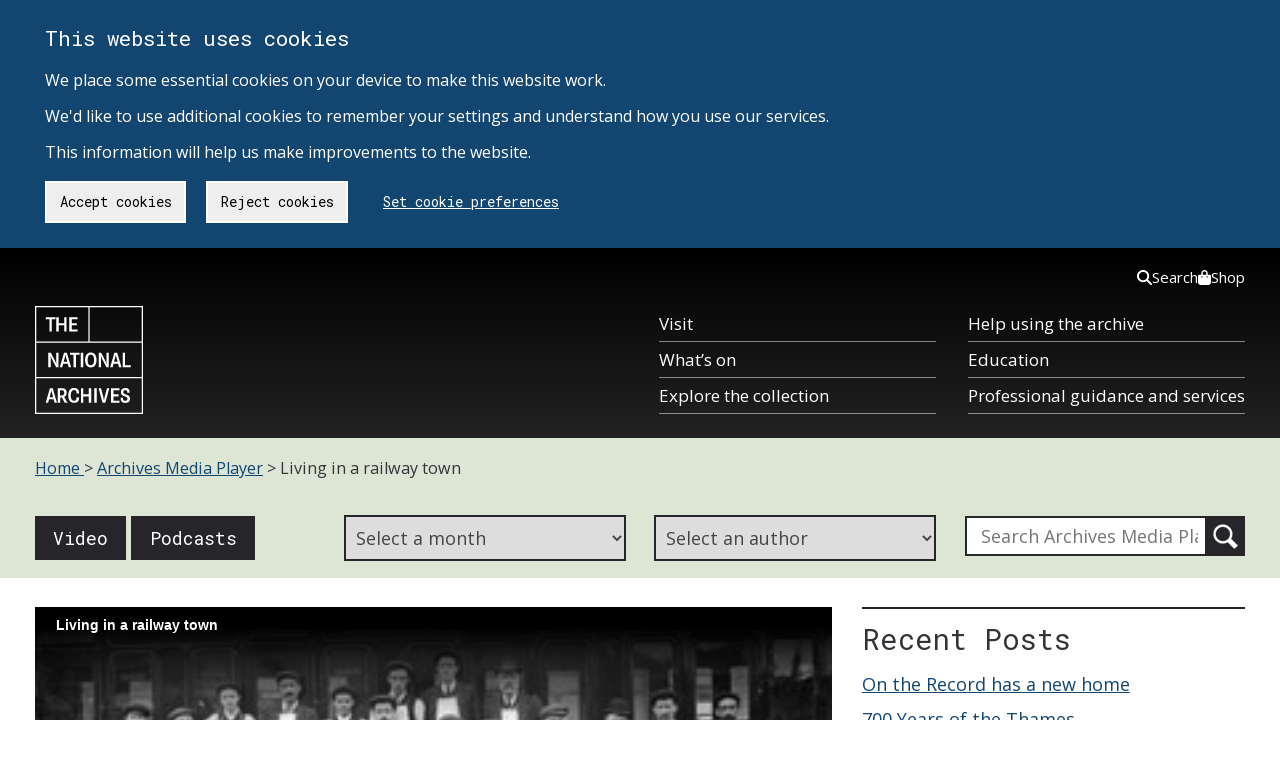

--- FILE ---
content_type: text/html; charset=UTF-8
request_url: https://media.nationalarchives.gov.uk/index.php/living-in-a-railway-town/
body_size: 98770
content:
<!DOCTYPE html>
<html lang="en-gb" class="no-js tna-template tna-template--light-theme">

<head>
    <meta charset="utf-8">
    <meta http-equiv="X-UA-Compatible" content="IE=edge,chrome=1">
    <meta content="initial-scale = 1.0" name="viewport">
    <!-- tna_wp_head -->
    <meta name='robots' content='index, follow, max-image-preview:large, max-snippet:-1, max-video-preview:-1' />
	<style>img:is([sizes="auto" i], [sizes^="auto," i]) { contain-intrinsic-size: 3000px 1500px }</style>
	
	<!-- This site is optimized with the Yoast SEO plugin v26.3 - https://yoast.com/wordpress/plugins/seo/ -->
	<title>Living in a railway town | The National Archives</title>
	<meta name="description" content="Di Drummond describes the experience of living in railway towns during the 19th and 20th centuries, particularly focussing on Crewe between 1840-1914. The" />
	<link rel="canonical" href="https://media.nationalarchives.gov.uk/index.php/living-in-a-railway-town/" />
	<meta property="og:locale" content="en_US" />
	<meta property="og:type" content="article" />
	<meta property="og:title" content="Living in a railway town | The National Archives" />
	<meta property="og:description" content="Di Drummond describes the experience of living in railway towns during the 19th and 20th centuries, particularly focussing on Crewe between 1840-1914. The" />
	<meta property="og:url" content="https://media.nationalarchives.gov.uk/index.php/living-in-a-railway-town/" />
	<meta property="og:site_name" content="Archives Media Player" />
	<meta property="article:published_time" content="2013-10-10T12:52:02+00:00" />
	<meta property="article:modified_time" content="2013-10-11T10:53:44+00:00" />
	<meta property="og:image" content="https://media.nationalarchives.gov.uk/wp-content/uploads/2013/10/living-in-a-railway-town.jpg" />
	<meta property="og:image:width" content="300" />
	<meta property="og:image:height" content="200" />
	<meta property="og:image:type" content="image/jpeg" />
	<meta name="author" content="Dr Di Drummond" />
	<meta name="twitter:label1" content="Written by" />
	<meta name="twitter:data1" content="Dr Di Drummond" />
	<meta name="twitter:label2" content="Est. reading time" />
	<meta name="twitter:data2" content="1 minute" />
	<script type="application/ld+json" class="yoast-schema-graph">{"@context":"https://schema.org","@graph":[{"@type":"WebPage","@id":"https://media.nationalarchives.gov.uk/index.php/living-in-a-railway-town/","url":"https://media.nationalarchives.gov.uk/index.php/living-in-a-railway-town/","name":"Living in a railway town | The National Archives","isPartOf":{"@id":"https://media.nationalarchives.gov.uk/#website"},"primaryImageOfPage":{"@id":"https://media.nationalarchives.gov.uk/index.php/living-in-a-railway-town/#primaryimage"},"image":{"@id":"https://media.nationalarchives.gov.uk/index.php/living-in-a-railway-town/#primaryimage"},"thumbnailUrl":"https://media.nationalarchives.gov.uk/wp-content/uploads/2013/10/living-in-a-railway-town.jpg","datePublished":"2013-10-10T12:52:02+00:00","dateModified":"2013-10-11T10:53:44+00:00","author":{"@id":"https://media.nationalarchives.gov.uk/#/schema/person/6d3547ff1a34272b9b34460eab524ff8"},"description":"Di Drummond describes the experience of living in railway towns during the 19th and 20th centuries, particularly focussing on Crewe between 1840-1914. The","breadcrumb":{"@id":"https://media.nationalarchives.gov.uk/index.php/living-in-a-railway-town/#breadcrumb"},"inLanguage":"en-US","potentialAction":[{"@type":"ReadAction","target":["https://media.nationalarchives.gov.uk/index.php/living-in-a-railway-town/"]}]},{"@type":"ImageObject","inLanguage":"en-US","@id":"https://media.nationalarchives.gov.uk/index.php/living-in-a-railway-town/#primaryimage","url":"https://media.nationalarchives.gov.uk/wp-content/uploads/2013/10/living-in-a-railway-town.jpg","contentUrl":"https://media.nationalarchives.gov.uk/wp-content/uploads/2013/10/living-in-a-railway-town.jpg","width":"300","height":"200","caption":"RAIL 92/136 Oswestry works staff 1909"},{"@type":"BreadcrumbList","@id":"https://media.nationalarchives.gov.uk/index.php/living-in-a-railway-town/#breadcrumb","itemListElement":[{"@type":"ListItem","position":1,"name":"Home","item":"https://media.nationalarchives.gov.uk/"},{"@type":"ListItem","position":2,"name":"All posts","item":"https://media.nationalarchives.gov.uk/index.php/all-posts/"},{"@type":"ListItem","position":3,"name":"Living in a railway town"}]},{"@type":"WebSite","@id":"https://media.nationalarchives.gov.uk/#website","url":"https://media.nationalarchives.gov.uk/","name":"Archives Media Player","description":"Archives Media Player: find, play and download our audio and video podcasts","inLanguage":"en-US"},{"@type":"Person","@id":"https://media.nationalarchives.gov.uk/#/schema/person/6d3547ff1a34272b9b34460eab524ff8","name":"webmaster","url":"https://media.nationalarchives.gov.uk/index.php/author/webmaster/"}]}</script>
	<!-- / Yoast SEO plugin. -->


<link rel='dns-prefetch' href='//cdnjs.cloudflare.com' />
<link rel='dns-prefetch' href='//fonts.googleapis.com' />
<link rel='stylesheet' id='wp-block-library-css' href='/wp-includes/css/dist/block-library/style.min.css?ver=6.8.3' type='text/css' media='all' />
<style id='classic-theme-styles-inline-css' type='text/css'>
/*! This file is auto-generated */
.wp-block-button__link{color:#fff;background-color:#32373c;border-radius:9999px;box-shadow:none;text-decoration:none;padding:calc(.667em + 2px) calc(1.333em + 2px);font-size:1.125em}.wp-block-file__button{background:#32373c;color:#fff;text-decoration:none}
</style>
<style id='co-authors-plus-coauthors-style-inline-css' type='text/css'>
.wp-block-co-authors-plus-coauthors.is-layout-flow [class*=wp-block-co-authors-plus]{display:inline}

</style>
<style id='co-authors-plus-avatar-style-inline-css' type='text/css'>
.wp-block-co-authors-plus-avatar :where(img){height:auto;max-width:100%;vertical-align:bottom}.wp-block-co-authors-plus-coauthors.is-layout-flow .wp-block-co-authors-plus-avatar :where(img){vertical-align:middle}.wp-block-co-authors-plus-avatar:is(.alignleft,.alignright){display:table}.wp-block-co-authors-plus-avatar.aligncenter{display:table;margin-inline:auto}

</style>
<style id='co-authors-plus-image-style-inline-css' type='text/css'>
.wp-block-co-authors-plus-image{margin-bottom:0}.wp-block-co-authors-plus-image :where(img){height:auto;max-width:100%;vertical-align:bottom}.wp-block-co-authors-plus-coauthors.is-layout-flow .wp-block-co-authors-plus-image :where(img){vertical-align:middle}.wp-block-co-authors-plus-image:is(.alignfull,.alignwide) :where(img){width:100%}.wp-block-co-authors-plus-image:is(.alignleft,.alignright){display:table}.wp-block-co-authors-plus-image.aligncenter{display:table;margin-inline:auto}

</style>
<style id='global-styles-inline-css' type='text/css'>
:root{--wp--preset--aspect-ratio--square: 1;--wp--preset--aspect-ratio--4-3: 4/3;--wp--preset--aspect-ratio--3-4: 3/4;--wp--preset--aspect-ratio--3-2: 3/2;--wp--preset--aspect-ratio--2-3: 2/3;--wp--preset--aspect-ratio--16-9: 16/9;--wp--preset--aspect-ratio--9-16: 9/16;--wp--preset--color--black: #000000;--wp--preset--color--cyan-bluish-gray: #abb8c3;--wp--preset--color--white: #ffffff;--wp--preset--color--pale-pink: #f78da7;--wp--preset--color--vivid-red: #cf2e2e;--wp--preset--color--luminous-vivid-orange: #ff6900;--wp--preset--color--luminous-vivid-amber: #fcb900;--wp--preset--color--light-green-cyan: #7bdcb5;--wp--preset--color--vivid-green-cyan: #00d084;--wp--preset--color--pale-cyan-blue: #8ed1fc;--wp--preset--color--vivid-cyan-blue: #0693e3;--wp--preset--color--vivid-purple: #9b51e0;--wp--preset--gradient--vivid-cyan-blue-to-vivid-purple: linear-gradient(135deg,rgba(6,147,227,1) 0%,rgb(155,81,224) 100%);--wp--preset--gradient--light-green-cyan-to-vivid-green-cyan: linear-gradient(135deg,rgb(122,220,180) 0%,rgb(0,208,130) 100%);--wp--preset--gradient--luminous-vivid-amber-to-luminous-vivid-orange: linear-gradient(135deg,rgba(252,185,0,1) 0%,rgba(255,105,0,1) 100%);--wp--preset--gradient--luminous-vivid-orange-to-vivid-red: linear-gradient(135deg,rgba(255,105,0,1) 0%,rgb(207,46,46) 100%);--wp--preset--gradient--very-light-gray-to-cyan-bluish-gray: linear-gradient(135deg,rgb(238,238,238) 0%,rgb(169,184,195) 100%);--wp--preset--gradient--cool-to-warm-spectrum: linear-gradient(135deg,rgb(74,234,220) 0%,rgb(151,120,209) 20%,rgb(207,42,186) 40%,rgb(238,44,130) 60%,rgb(251,105,98) 80%,rgb(254,248,76) 100%);--wp--preset--gradient--blush-light-purple: linear-gradient(135deg,rgb(255,206,236) 0%,rgb(152,150,240) 100%);--wp--preset--gradient--blush-bordeaux: linear-gradient(135deg,rgb(254,205,165) 0%,rgb(254,45,45) 50%,rgb(107,0,62) 100%);--wp--preset--gradient--luminous-dusk: linear-gradient(135deg,rgb(255,203,112) 0%,rgb(199,81,192) 50%,rgb(65,88,208) 100%);--wp--preset--gradient--pale-ocean: linear-gradient(135deg,rgb(255,245,203) 0%,rgb(182,227,212) 50%,rgb(51,167,181) 100%);--wp--preset--gradient--electric-grass: linear-gradient(135deg,rgb(202,248,128) 0%,rgb(113,206,126) 100%);--wp--preset--gradient--midnight: linear-gradient(135deg,rgb(2,3,129) 0%,rgb(40,116,252) 100%);--wp--preset--font-size--small: 13px;--wp--preset--font-size--medium: 20px;--wp--preset--font-size--large: 36px;--wp--preset--font-size--x-large: 42px;--wp--preset--spacing--20: 0.44rem;--wp--preset--spacing--30: 0.67rem;--wp--preset--spacing--40: 1rem;--wp--preset--spacing--50: 1.5rem;--wp--preset--spacing--60: 2.25rem;--wp--preset--spacing--70: 3.38rem;--wp--preset--spacing--80: 5.06rem;--wp--preset--shadow--natural: 6px 6px 9px rgba(0, 0, 0, 0.2);--wp--preset--shadow--deep: 12px 12px 50px rgba(0, 0, 0, 0.4);--wp--preset--shadow--sharp: 6px 6px 0px rgba(0, 0, 0, 0.2);--wp--preset--shadow--outlined: 6px 6px 0px -3px rgba(255, 255, 255, 1), 6px 6px rgba(0, 0, 0, 1);--wp--preset--shadow--crisp: 6px 6px 0px rgba(0, 0, 0, 1);}:where(.is-layout-flex){gap: 0.5em;}:where(.is-layout-grid){gap: 0.5em;}body .is-layout-flex{display: flex;}.is-layout-flex{flex-wrap: wrap;align-items: center;}.is-layout-flex > :is(*, div){margin: 0;}body .is-layout-grid{display: grid;}.is-layout-grid > :is(*, div){margin: 0;}:where(.wp-block-columns.is-layout-flex){gap: 2em;}:where(.wp-block-columns.is-layout-grid){gap: 2em;}:where(.wp-block-post-template.is-layout-flex){gap: 1.25em;}:where(.wp-block-post-template.is-layout-grid){gap: 1.25em;}.has-black-color{color: var(--wp--preset--color--black) !important;}.has-cyan-bluish-gray-color{color: var(--wp--preset--color--cyan-bluish-gray) !important;}.has-white-color{color: var(--wp--preset--color--white) !important;}.has-pale-pink-color{color: var(--wp--preset--color--pale-pink) !important;}.has-vivid-red-color{color: var(--wp--preset--color--vivid-red) !important;}.has-luminous-vivid-orange-color{color: var(--wp--preset--color--luminous-vivid-orange) !important;}.has-luminous-vivid-amber-color{color: var(--wp--preset--color--luminous-vivid-amber) !important;}.has-light-green-cyan-color{color: var(--wp--preset--color--light-green-cyan) !important;}.has-vivid-green-cyan-color{color: var(--wp--preset--color--vivid-green-cyan) !important;}.has-pale-cyan-blue-color{color: var(--wp--preset--color--pale-cyan-blue) !important;}.has-vivid-cyan-blue-color{color: var(--wp--preset--color--vivid-cyan-blue) !important;}.has-vivid-purple-color{color: var(--wp--preset--color--vivid-purple) !important;}.has-black-background-color{background-color: var(--wp--preset--color--black) !important;}.has-cyan-bluish-gray-background-color{background-color: var(--wp--preset--color--cyan-bluish-gray) !important;}.has-white-background-color{background-color: var(--wp--preset--color--white) !important;}.has-pale-pink-background-color{background-color: var(--wp--preset--color--pale-pink) !important;}.has-vivid-red-background-color{background-color: var(--wp--preset--color--vivid-red) !important;}.has-luminous-vivid-orange-background-color{background-color: var(--wp--preset--color--luminous-vivid-orange) !important;}.has-luminous-vivid-amber-background-color{background-color: var(--wp--preset--color--luminous-vivid-amber) !important;}.has-light-green-cyan-background-color{background-color: var(--wp--preset--color--light-green-cyan) !important;}.has-vivid-green-cyan-background-color{background-color: var(--wp--preset--color--vivid-green-cyan) !important;}.has-pale-cyan-blue-background-color{background-color: var(--wp--preset--color--pale-cyan-blue) !important;}.has-vivid-cyan-blue-background-color{background-color: var(--wp--preset--color--vivid-cyan-blue) !important;}.has-vivid-purple-background-color{background-color: var(--wp--preset--color--vivid-purple) !important;}.has-black-border-color{border-color: var(--wp--preset--color--black) !important;}.has-cyan-bluish-gray-border-color{border-color: var(--wp--preset--color--cyan-bluish-gray) !important;}.has-white-border-color{border-color: var(--wp--preset--color--white) !important;}.has-pale-pink-border-color{border-color: var(--wp--preset--color--pale-pink) !important;}.has-vivid-red-border-color{border-color: var(--wp--preset--color--vivid-red) !important;}.has-luminous-vivid-orange-border-color{border-color: var(--wp--preset--color--luminous-vivid-orange) !important;}.has-luminous-vivid-amber-border-color{border-color: var(--wp--preset--color--luminous-vivid-amber) !important;}.has-light-green-cyan-border-color{border-color: var(--wp--preset--color--light-green-cyan) !important;}.has-vivid-green-cyan-border-color{border-color: var(--wp--preset--color--vivid-green-cyan) !important;}.has-pale-cyan-blue-border-color{border-color: var(--wp--preset--color--pale-cyan-blue) !important;}.has-vivid-cyan-blue-border-color{border-color: var(--wp--preset--color--vivid-cyan-blue) !important;}.has-vivid-purple-border-color{border-color: var(--wp--preset--color--vivid-purple) !important;}.has-vivid-cyan-blue-to-vivid-purple-gradient-background{background: var(--wp--preset--gradient--vivid-cyan-blue-to-vivid-purple) !important;}.has-light-green-cyan-to-vivid-green-cyan-gradient-background{background: var(--wp--preset--gradient--light-green-cyan-to-vivid-green-cyan) !important;}.has-luminous-vivid-amber-to-luminous-vivid-orange-gradient-background{background: var(--wp--preset--gradient--luminous-vivid-amber-to-luminous-vivid-orange) !important;}.has-luminous-vivid-orange-to-vivid-red-gradient-background{background: var(--wp--preset--gradient--luminous-vivid-orange-to-vivid-red) !important;}.has-very-light-gray-to-cyan-bluish-gray-gradient-background{background: var(--wp--preset--gradient--very-light-gray-to-cyan-bluish-gray) !important;}.has-cool-to-warm-spectrum-gradient-background{background: var(--wp--preset--gradient--cool-to-warm-spectrum) !important;}.has-blush-light-purple-gradient-background{background: var(--wp--preset--gradient--blush-light-purple) !important;}.has-blush-bordeaux-gradient-background{background: var(--wp--preset--gradient--blush-bordeaux) !important;}.has-luminous-dusk-gradient-background{background: var(--wp--preset--gradient--luminous-dusk) !important;}.has-pale-ocean-gradient-background{background: var(--wp--preset--gradient--pale-ocean) !important;}.has-electric-grass-gradient-background{background: var(--wp--preset--gradient--electric-grass) !important;}.has-midnight-gradient-background{background: var(--wp--preset--gradient--midnight) !important;}.has-small-font-size{font-size: var(--wp--preset--font-size--small) !important;}.has-medium-font-size{font-size: var(--wp--preset--font-size--medium) !important;}.has-large-font-size{font-size: var(--wp--preset--font-size--large) !important;}.has-x-large-font-size{font-size: var(--wp--preset--font-size--x-large) !important;}
:where(.wp-block-post-template.is-layout-flex){gap: 1.25em;}:where(.wp-block-post-template.is-layout-grid){gap: 1.25em;}
:where(.wp-block-columns.is-layout-flex){gap: 2em;}:where(.wp-block-columns.is-layout-grid){gap: 2em;}
:root :where(.wp-block-pullquote){font-size: 1.5em;line-height: 1.6;}
</style>
<link rel='stylesheet' id='ds-cookie-consent-css-css' href='/wp-content/plugins/ds-cookie-consent/dist/ds-cookie-consent.css?ver=6.8.3' type='text/css' media='all' />
<link rel='stylesheet' id='tna-parent-styles-css' href='/wp-content/themes/tna-base/css/base-sass.min.css?ver=2.23' type='text/css' media='all' />
<link rel='stylesheet' id='tna-child-sass-css' href='/wp-content/themes/tna-child-blog/css/blog.css.min?ver=0.1' type='text/css' media='all' />
<link rel='stylesheet' id='tna-google-fonts-css' href='https://fonts.googleapis.com/css?family=Open+Sans%3A400%2C400i%2C700%2C700i%7CRoboto+Mono%3A400%2C700&#038;display=swap&#038;ver=6.8.3' type='text/css' media='all' />
<link rel='stylesheet' id='tna-frontend-css' href='/wp-content/themes/tna-base/css/tna-frontend-global-header-package.css?ver=0.2.6' type='text/css' media='all' />
<script type="text/javascript" src="/wp-content/themes/tna-child-blog/js/jwplayer.js?ver=1.4.4" id="jwplayer-js-js"></script>
<script type="text/javascript" src="/wp-content/themes/tna-child-blog/js/jwplayer-key.js?ver=1.4.4" id="jwplayer-key-js-js"></script>
<script type="text/javascript" src="/wp-content/themes/tna-base/js/lib/jquery-1.11.3.min.js?ver=1.11.3" id="global-jquery-js"></script>
<script type="text/javascript" src="/wp-content/themes/tna-base/js/lib/modernizr.js?ver=2.8.3" id="modernizr-js"></script>
<link rel="alternate" title="oEmbed (JSON)" type="application/json+oembed" href="https://media.nationalarchives.gov.uk/index.php/wp-json/oembed/1.0/embed?url=https%3A%2F%2Fmedia.nationalarchives.gov.uk%2Findex.php%2Fliving-in-a-railway-town%2F" />
<link rel="alternate" title="oEmbed (XML)" type="text/xml+oembed" href="https://media.nationalarchives.gov.uk/index.php/wp-json/oembed/1.0/embed?url=https%3A%2F%2Fmedia.nationalarchives.gov.uk%2Findex.php%2Fliving-in-a-railway-town%2F&#038;format=xml" />
<style type="text/css">.recentcomments a{display:inline !important;padding:0 !important;margin:0 !important;}</style>    <!-- end tna_wp_head -->
    <!-- Start tna head partial -->
<meta scheme="DCTERMS.URI" content="https://www.nationalarchives.gov.uk/" name="DC.identifier">
<meta content="The National Archives - Living in a railway town | The National Archives" name="DC.title">
<meta content="https://www.nationalarchives.gov.uk/legal/copyright.htm" name="DC.rights">
<meta content="The National Archives" name="DC.publisher">
<meta content="The National Archives" name="DC.creator">
<meta content="en-GB" name="DC.language">
<meta scheme="DCTERMS.IMT" content="text/html" name="DC.format">
<meta scheme="DCTERMS.DCMIType" content="text" name="DC.type">
<meta scheme="DCTERMS.W3CDTF" content="2013-10-10" name="DCTERMS.created">
<meta scheme="DCTERMS.W3CDTF" content="2013-10-11" name="DCTERMS.modified">
<meta content="Public Records, National Archives, History, Government, Documents" name="DC.subject">
<meta content="2000-2100" name="DCTERMS.temporal">
<meta content="England,Wales,UnitedKingdom" name="DCTERMS.spatial">
<meta content="The National Archives is the UK government's official archive. Our main duties are to preserve Government records and to set standards in information management and re-use." name="DC.description">
<meta content="MSHTML 6.00.6000.21352" name="GENERATOR">
<link title="The National Archives - latest news" href="/rss/news.xml" type="application/rss+xml" rel="alternate">
<link title="The National Archives - new Freedom of Information releases" href="/rss/foireleasesnews.xml" type="application/rss+xml" rel="alternate">
<link title="The National Archives - podcast series" href="/rss/podcasts.xml" type="application/rss+xml" rel="alternate">

<!-- Fav icon -->
<link rel="shortcut icon" type="image/vnd.microsoft.icon" href="/wp-content/themes/tna-base/img/favicon.png">
<link rel="icon" type="image/vnd.microsoft.icon" href="/wp-content/themes/tna-base/img/favicon.png">
<!-- End tna head partial -->
    <!-- HTML5 shim and Respond.js for IE8 support of HTML5 elements and media queries -->
    <!--[if lt IE 9]>
    <script src="https://oss.maxcdn.com/html5shiv/3.7.2/html5shiv.min.js"></script>
    <script src="https://oss.maxcdn.com/respond/1.4.2/respond.min.js"></script>
    <![endif]-->

    <!-- Manage Google Analytics Cookies -->
    </head>

<body class="wp-singular post-template-default single single-post postid-8092 single-format-standard wp-theme-tna-base wp-child-theme-tna-child-blog tna-template__body tna-amp">
    <!-- Google Tag Manager (noscript) -->
    <noscript><iframe src="https://www.googletagmanager.com/ns.html?id=GTM-T8DSWV" height="0" width="0"
            style="display:none;visibility:hidden"></iframe></noscript>
    <!-- End Google Tag Manager (noscript) -->
    <div id="ds-cookie-consent-banner" class="cookieConsent" role="region" aria-label="Cookie banner">
        <div class="container" role="region" aria-label="Cookies on The National Archives">
            <div class="row">
                <p class="cookie_head">This website uses cookies</p>
                <p class="cookie-p">
                    We place some essential cookies on your device to make this website work. <br><br>
                    We'd like to use additional cookies to remember your settings and understand how you use our services. <br><br>
                    This information will help us make improvements to the website.
                </p>
                <a href="https://www.nationalarchives.gov.uk/legal/cookies/" id="btn_preferences" class="button">Set cookie preferences</a>
            </div>
        </div>
     </div>    <a href="#breadcrumb-holder" class="tna-skip-link" data-module="tna-skip-link">
        Skip to main content
    </a>
    <header class="tna-global-header" data-module="tna-global-header">
        <div class="tna-container tna-global-header__main">
            <div class="tna-column tna-column--flex-1 tna-column--order-2">
                <span class="tna-global-header__logo-wrapper">
                    <a href="https://www.nationalarchives.gov.uk/" class="tna-global-header__logo tna-global-header__logo--link" title="The National Archives">
                    <svg xmlns="http://www.w3.org/2000/svg" xml:space="preserve" class="tna-logo" viewBox="0 0 160 160" width="96" height="96">
                        <title>The National Archives</title>
                        <path fill="transparent" d="M0 0h160v160H0z" class="tna-logo__background" />
                        <g class="tna-logo__foreground" fill="currentColor">
                        <path d="M1.9 107.2h156.3V158H1.9v-50.8zm0-52.7h156.3v50.8H1.9V54.5zm0-52.6h77.2v50.8H1.9V1.9zm79 0h77.2v50.8H80.9V1.9zm0-1.9H0v160h160V0H80.9z" />
                        <path d="M21.3 19.5h-5.4v-3h14.3v3h-5.4v18.4h-3.5zM31.6 16.5H35v9h8.4v-9h3.4v21.4h-3.4v-9.3H35v9.3h-3.4zM50.9 16.5h12.2v3h-8.8v6.1h7.4v3h-7.4v6.3h8.8v3H50.9zM19.7 69.2h3.8l6.4 12.5c.6 1.1 1.1 2.7 1.6 4h.2c-.2-1.7-.3-3.6-.3-4.8V69.2h3.5v21.4h-3.7l-6.3-12.3c-.7-1.4-1.2-2.7-1.7-4.2H23c.2 1.4.3 3.3.3 5v11.5h-3.5c-.1 0-.1-21.4-.1-21.4zM47.8 82.6l-1.7-6.3c-.3-1.1-.6-2.2-.9-3.8H45c-.3 1.6-.5 2.6-.8 3.8l-1.7 6.3h5.3zM43 69.2h4.2l6.2 21.4h-3.5l-1.5-5.2h-6.6l-1.4 5.2h-3.6L43 69.2zM57.2 72.3h-5.4v-3.1H66v3.1h-5.4v18.4h-3.4zM67.8 69.2h3.5v21.4h-3.5zM87.5 80c0-5.3-1.7-8-4.8-8-3.2 0-4.8 2.7-4.8 8 0 5.2 1.6 7.9 4.8 7.9 3.2 0 4.8-2.7 4.8-7.9m-13.3 0c0-7 3-11.1 8.5-11.1 5.4 0 8.4 4.1 8.4 11.1 0 6.9-3 11-8.4 11s-8.5-4.1-8.5-11M94.3 69.2H98l6.4 12.5c.6 1.1 1.2 2.7 1.7 4h.2c-.2-1.7-.3-3.6-.3-4.8V69.2h3.4v21.4h-3.7l-6.3-12.3c-.7-1.4-1.2-2.7-1.7-4.2h-.2c.2 1.4.3 3.3.3 5v11.5h-3.5V69.2zM122.4 82.6l-1.7-6.3c-.3-1.1-.6-2.2-.9-3.8h-.2c-.3 1.6-.5 2.6-.8 3.8l-1.7 6.3h5.3zm-4.8-13.4h4.2l6.2 21.4h-3.5l-1.5-5.2h-6.6l-1.4 5.2h-3.6l6.2-21.4zM129.9 69.2h3.5v18.4h8.4v3.1h-11.9zM26.9 135.2l-1.7-6.3c-.3-1.1-.6-2.2-.9-3.8h-.2c-.3 1.6-.5 2.6-.8 3.8l-1.7 6.3h5.3zm-4.8-13.4h4.2l6.2 21.4H29l-1.5-5.2h-6.6l-1.4 5.2h-3.6l6.2-21.4zM39.9 132.5c2.5 0 3.4-1.6 3.4-3.9 0-2.2-1-3.8-3.4-3.8h-2.7v7.7h2.7zm-6.1-10.7h6.4c4.5 0 6.7 2.4 6.7 6.6 0 3.1-1.5 5.6-3.7 6.3v.2c1 1.1 4 7.5 4.8 7.9v.5h-3.8c-1-.6-3.6-7.2-4.4-7.8h-2.5v7.8h-3.5v-21.5zM52.9 132.5c0 5.3 1.9 8 4.8 8s4-2 4-5.2l3.5.1c0 .2.1.4.1.6 0 4.4-2.1 7.5-7.5 7.5-5.2 0-8.5-3.9-8.5-11.1 0-7.1 3.3-11 8.5-11 6.4 0 7.5 4.6 7.5 7.2 0 .3 0 .7-.1.9l-3.5.1c0-3.3-1.2-5.2-4-5.2-2.9.2-4.8 2.9-4.8 8.1M68 121.8h3.5v9.1h8.3v-9.1h3.5v21.5h-3.5v-9.4h-8.3v9.4H68zM87.9 121.8h3.5v21.4h-3.5zM94.2 121.8h3.6l3.2 12.3c.5 1.9.8 3.6 1.1 5.6h.2c.3-2 .6-3.7 1.1-5.6l3.2-12.3h3.6l-6.1 21.4H100l-5.8-21.4zM112.7 121.8H125v3.1h-8.8v6h7.4v3h-7.4v6.3h8.8v3.1h-12.3zM130.4 136c0 .2-.1.5-.1.8 0 1.9.8 3.7 3.4 3.7 2.1 0 3.3-1.2 3.3-2.9 0-1.6-.7-2.4-2.2-3l-3.4-1.3c-2.4-.9-4.2-2.4-4.2-5.7 0-3.5 2.3-6.1 6.6-6.1 5.5 0 6.4 3.6 6.4 5.9 0 .3 0 .7-.1 1.1l-3.4.1c0-.2.1-.5.1-.7 0-1.7-.6-3.2-3-3.2-2.1 0-3 1.2-3 2.8 0 1.7.9 2.5 2.2 2.9l3.5 1.3c2.6 1 4.3 2.6 4.3 5.8 0 3.6-2.4 6.1-7 6.1-5.9 0-6.8-3.9-6.8-6.5 0-.3 0-.6.1-1l3.3-.1z" />
                        </g>
                    </svg>
                    </a>
                </span>
            </div>
            <div class="tna-column tna-column--order-2 tna-global-header__navigation-button-wrapper">
                <button class="tna-global-header__navigation-button" type="button" aria-controls="tna-header__navigation tna-header__top-navigation" hidden>
                    Menu
                    <span class="tna-global-header__hamburger"></span>
                </button>
            </div>
            <nav class="tna-column tna-column--full-small tna-column--full-tiny tna-column--order-3 tna-global-header__navigation-wrapper" id="tna-header__navigation" aria-label="Primary">
                <ul class="tna-global-header__navigation">
                    <li class="tna-global-header__navigation-item">
                        <a href="https://www.nationalarchives.gov.uk/about/visit-us/" class="tna-global-header__navigation-item-link" tabindex="0">Visit</a>
                    </li>
                    <li class="tna-global-header__navigation-item">
                        <a href="https://www.nationalarchives.gov.uk/about/visit-us/whats-on/" class="tna-global-header__navigation-item-link" tabindex="0">What’s on</a>
                    </li>
                    <li class="tna-global-header__navigation-item">
                        <a href="https://www.nationalarchives.gov.uk/explore-the-collection/" class="tna-global-header__navigation-item-link" tabindex="0">Explore the collection</a>
                    </li>
                    <li class="tna-global-header__navigation-item">
                        <a href="https://www.nationalarchives.gov.uk/help-with-your-research/" class="tna-global-header__navigation-item-link" tabindex="0">Help using the archive</a>
                    </li>
                    <li class="tna-global-header__navigation-item">
                        <a href="https://www.nationalarchives.gov.uk/education/" class="tna-global-header__navigation-item-link" tabindex="0">Education</a>
                    </li>
                    <li class="tna-global-header__navigation-item">
                        <a href="https://www.nationalarchives.gov.uk/professional-guidance-and-services/" class="tna-global-header__navigation-item-link" tabindex="0">Professional guidance and services</a>
                    </li>
                </ul>
            </nav>
            <nav class="tna-column tna-column--full tna-column--order-1 tna-column--order-4-small tna-column--order-4-tiny tna-global-header__top-navigation-wrapper" id="tna-header__top-navigation" aria-label="Secondary">
                <ul class="tna-global-header__top-navigation">
                    <li class="tna-global-header__top-navigation-item">
                        <a href="https://www.nationalarchives.gov.uk/search/" class="tna-global-header__top-navigation-link" tabindex="0">
                            <svg xmlns="http://www.w3.org/2000/svg" viewBox="0 0 512 512" height="16"><!--!Font Awesome Free 6.5.1 by @fontawesome - https://fontawesome.com License - https://fontawesome.com/license/free Copyright 2024 Fonticons, Inc.-->
                            <path d="M416 208c0 45.9-14.9 88.3-40 122.7L502.6 457.4c12.5 12.5 12.5 32.8 0 45.3s-32.8 12.5-45.3 0L330.7 376c-34.4 25.2-76.8 40-122.7 40C93.1 416 0 322.9 0 208S93.1 0 208 0S416 93.1 416 208zM208 352a144 144 0 1 0 0-288 144 144 0 1 0 0 288z" />
                            </svg>
                            Search
                        </a>
                    </li>
                    <li class="tna-global-header__top-navigation-item">
                        <a href="https://shop.nationalarchives.gov.uk/" class="tna-global-header__top-navigation-link" tabindex="0">
                            <svg xmlns="http://www.w3.org/2000/svg" viewBox="0 0 448 512" height="16"><!--!Font Awesome Free 6.5.1 by @fontawesome - https://fontawesome.com License - https://fontawesome.com/license/free Copyright 2024 Fonticons, Inc.-->
                            <path d="M160 112c0-35.3 28.7-64 64-64s64 28.7 64 64v48H160V112zm-48 48H48c-26.5 0-48 21.5-48 48V416c0 53 43 96 96 96H352c53 0 96-43 96-96V208c0-26.5-21.5-48-48-48H336V112C336 50.1 285.9 0 224 0S112 50.1 112 112v48zm24 48a24 24 0 1 1 0 48 24 24 0 1 1 0-48zm152 24a24 24 0 1 1 48 0 24 24 0 1 1 -48 0z" />
                            </svg>
                            Shop
                        </a>
                    </li>
                </ul>
            </nav>
        </div>
    </header>
    <div aria-hidden="true" tabindex="-1" hidden>
        <div id="global-search-desktop-component" class="gs-tna-base">
    <div class="global-search-no-js-fallback desktop">
        <nav>
            <ul>
                <li><a href="http://www.nationalarchives.gov.uk/search/">Search our website</a></li>
                <li><a href="http://discovery.nationalarchives.gov.uk">Search Discovery, our catalogue</a></li>
            </ul>
        </nav>
    </div>
</div>
    </div>
    <div class="single-header">
        <div class="container">
            <div class="row">
                <div class="col-md-12">
                    <div id="breadcrumb-holder" class="tna-breadcrumb">
    <div class="breadcrumbs">
        <span itemscope="" itemtype="http://data-vocabulary.org/Breadcrumb">
            <a href="http://www.nationalarchives.gov.uk/" itemprop="url">
                <span itemprop="title">Home</span>
            </a>
        </span>
        <span class="sep">&gt;</span>
                <span><a href="https://media.nationalarchives.gov.uk/">Archives Media Player</a></span>
                        <span class="sep">&gt;</span>
        <span class="current">
            Living in a railway town        </span>
            </div>
</div>                    <div class="blog-toolbar">
    <div class="row">
            <div class="hidden-xs col-sm-4 col-md-3 toolbar-col">
            <div class="media-buttons">
                <a href="https://media.nationalarchives.gov.uk/index.php/category/video/" class="button">
                    Video
                </a> <a href="https://media.nationalarchives.gov.uk/index.php/category/podcasts-2/" class="button">
                    Podcasts
                </a>
            </div>
        </div>
            <div class="col-xs-12 col-sm-4 col-md-3 toolbar-col">
            <form action="" method="get" class="month-list">
                <label class="sr-only" for="month">Select month</label>
                <select name="month" id="month">
                    <option value="">Select a month</option>
                    	<option value='https://media.nationalarchives.gov.uk/index.php/2025/10/'> October 2025 &nbsp;(1)</option>
	<option value='https://media.nationalarchives.gov.uk/index.php/2025/07/'> July 2025 &nbsp;(2)</option>
	<option value='https://media.nationalarchives.gov.uk/index.php/2025/05/'> May 2025 &nbsp;(2)</option>
	<option value='https://media.nationalarchives.gov.uk/index.php/2025/04/'> April 2025 &nbsp;(2)</option>
	<option value='https://media.nationalarchives.gov.uk/index.php/2025/03/'> March 2025 &nbsp;(2)</option>
	<option value='https://media.nationalarchives.gov.uk/index.php/2025/02/'> February 2025 &nbsp;(1)</option>
	<option value='https://media.nationalarchives.gov.uk/index.php/2025/01/'> January 2025 &nbsp;(1)</option>
	<option value='https://media.nationalarchives.gov.uk/index.php/2024/12/'> December 2024 &nbsp;(2)</option>
	<option value='https://media.nationalarchives.gov.uk/index.php/2024/10/'> October 2024 &nbsp;(1)</option>
	<option value='https://media.nationalarchives.gov.uk/index.php/2024/09/'> September 2024 &nbsp;(1)</option>
	<option value='https://media.nationalarchives.gov.uk/index.php/2024/08/'> August 2024 &nbsp;(2)</option>
	<option value='https://media.nationalarchives.gov.uk/index.php/2024/05/'> May 2024 &nbsp;(2)</option>
	<option value='https://media.nationalarchives.gov.uk/index.php/2024/04/'> April 2024 &nbsp;(2)</option>
	<option value='https://media.nationalarchives.gov.uk/index.php/2024/02/'> February 2024 &nbsp;(2)</option>
	<option value='https://media.nationalarchives.gov.uk/index.php/2023/12/'> December 2023 &nbsp;(2)</option>
	<option value='https://media.nationalarchives.gov.uk/index.php/2023/10/'> October 2023 &nbsp;(2)</option>
	<option value='https://media.nationalarchives.gov.uk/index.php/2023/08/'> August 2023 &nbsp;(2)</option>
	<option value='https://media.nationalarchives.gov.uk/index.php/2023/06/'> June 2023 &nbsp;(2)</option>
	<option value='https://media.nationalarchives.gov.uk/index.php/2023/04/'> April 2023 &nbsp;(1)</option>
	<option value='https://media.nationalarchives.gov.uk/index.php/2023/02/'> February 2023 &nbsp;(2)</option>
	<option value='https://media.nationalarchives.gov.uk/index.php/2022/11/'> November 2022 &nbsp;(3)</option>
	<option value='https://media.nationalarchives.gov.uk/index.php/2022/10/'> October 2022 &nbsp;(1)</option>
	<option value='https://media.nationalarchives.gov.uk/index.php/2022/08/'> August 2022 &nbsp;(2)</option>
	<option value='https://media.nationalarchives.gov.uk/index.php/2022/05/'> May 2022 &nbsp;(1)</option>
	<option value='https://media.nationalarchives.gov.uk/index.php/2022/04/'> April 2022 &nbsp;(3)</option>
	<option value='https://media.nationalarchives.gov.uk/index.php/2022/02/'> February 2022 &nbsp;(2)</option>
	<option value='https://media.nationalarchives.gov.uk/index.php/2021/12/'> December 2021 &nbsp;(2)</option>
	<option value='https://media.nationalarchives.gov.uk/index.php/2021/11/'> November 2021 &nbsp;(3)</option>
	<option value='https://media.nationalarchives.gov.uk/index.php/2021/10/'> October 2021 &nbsp;(1)</option>
	<option value='https://media.nationalarchives.gov.uk/index.php/2021/08/'> August 2021 &nbsp;(1)</option>
	<option value='https://media.nationalarchives.gov.uk/index.php/2021/06/'> June 2021 &nbsp;(3)</option>
	<option value='https://media.nationalarchives.gov.uk/index.php/2021/05/'> May 2021 &nbsp;(2)</option>
	<option value='https://media.nationalarchives.gov.uk/index.php/2021/04/'> April 2021 &nbsp;(4)</option>
	<option value='https://media.nationalarchives.gov.uk/index.php/2021/02/'> February 2021 &nbsp;(5)</option>
	<option value='https://media.nationalarchives.gov.uk/index.php/2020/12/'> December 2020 &nbsp;(2)</option>
	<option value='https://media.nationalarchives.gov.uk/index.php/2020/11/'> November 2020 &nbsp;(5)</option>
	<option value='https://media.nationalarchives.gov.uk/index.php/2020/10/'> October 2020 &nbsp;(5)</option>
	<option value='https://media.nationalarchives.gov.uk/index.php/2020/09/'> September 2020 &nbsp;(5)</option>
	<option value='https://media.nationalarchives.gov.uk/index.php/2020/08/'> August 2020 &nbsp;(6)</option>
	<option value='https://media.nationalarchives.gov.uk/index.php/2020/07/'> July 2020 &nbsp;(2)</option>
	<option value='https://media.nationalarchives.gov.uk/index.php/2020/06/'> June 2020 &nbsp;(8)</option>
	<option value='https://media.nationalarchives.gov.uk/index.php/2020/05/'> May 2020 &nbsp;(5)</option>
	<option value='https://media.nationalarchives.gov.uk/index.php/2020/04/'> April 2020 &nbsp;(7)</option>
	<option value='https://media.nationalarchives.gov.uk/index.php/2020/03/'> March 2020 &nbsp;(2)</option>
	<option value='https://media.nationalarchives.gov.uk/index.php/2020/01/'> January 2020 &nbsp;(5)</option>
	<option value='https://media.nationalarchives.gov.uk/index.php/2019/12/'> December 2019 &nbsp;(2)</option>
	<option value='https://media.nationalarchives.gov.uk/index.php/2019/11/'> November 2019 &nbsp;(20)</option>
	<option value='https://media.nationalarchives.gov.uk/index.php/2019/10/'> October 2019 &nbsp;(2)</option>
	<option value='https://media.nationalarchives.gov.uk/index.php/2019/09/'> September 2019 &nbsp;(3)</option>
	<option value='https://media.nationalarchives.gov.uk/index.php/2019/08/'> August 2019 &nbsp;(2)</option>
	<option value='https://media.nationalarchives.gov.uk/index.php/2019/05/'> May 2019 &nbsp;(5)</option>
	<option value='https://media.nationalarchives.gov.uk/index.php/2019/04/'> April 2019 &nbsp;(1)</option>
	<option value='https://media.nationalarchives.gov.uk/index.php/2019/02/'> February 2019 &nbsp;(1)</option>
	<option value='https://media.nationalarchives.gov.uk/index.php/2018/10/'> October 2018 &nbsp;(1)</option>
	<option value='https://media.nationalarchives.gov.uk/index.php/2018/07/'> July 2018 &nbsp;(1)</option>
	<option value='https://media.nationalarchives.gov.uk/index.php/2018/06/'> June 2018 &nbsp;(1)</option>
	<option value='https://media.nationalarchives.gov.uk/index.php/2018/05/'> May 2018 &nbsp;(3)</option>
	<option value='https://media.nationalarchives.gov.uk/index.php/2018/04/'> April 2018 &nbsp;(2)</option>
	<option value='https://media.nationalarchives.gov.uk/index.php/2018/03/'> March 2018 &nbsp;(8)</option>
	<option value='https://media.nationalarchives.gov.uk/index.php/2018/02/'> February 2018 &nbsp;(1)</option>
	<option value='https://media.nationalarchives.gov.uk/index.php/2018/01/'> January 2018 &nbsp;(2)</option>
	<option value='https://media.nationalarchives.gov.uk/index.php/2017/12/'> December 2017 &nbsp;(3)</option>
	<option value='https://media.nationalarchives.gov.uk/index.php/2017/11/'> November 2017 &nbsp;(8)</option>
	<option value='https://media.nationalarchives.gov.uk/index.php/2017/10/'> October 2017 &nbsp;(1)</option>
	<option value='https://media.nationalarchives.gov.uk/index.php/2017/09/'> September 2017 &nbsp;(1)</option>
	<option value='https://media.nationalarchives.gov.uk/index.php/2017/08/'> August 2017 &nbsp;(5)</option>
	<option value='https://media.nationalarchives.gov.uk/index.php/2017/07/'> July 2017 &nbsp;(3)</option>
	<option value='https://media.nationalarchives.gov.uk/index.php/2017/06/'> June 2017 &nbsp;(2)</option>
	<option value='https://media.nationalarchives.gov.uk/index.php/2017/05/'> May 2017 &nbsp;(1)</option>
	<option value='https://media.nationalarchives.gov.uk/index.php/2017/04/'> April 2017 &nbsp;(2)</option>
	<option value='https://media.nationalarchives.gov.uk/index.php/2017/03/'> March 2017 &nbsp;(2)</option>
	<option value='https://media.nationalarchives.gov.uk/index.php/2017/02/'> February 2017 &nbsp;(11)</option>
	<option value='https://media.nationalarchives.gov.uk/index.php/2017/01/'> January 2017 &nbsp;(1)</option>
	<option value='https://media.nationalarchives.gov.uk/index.php/2016/11/'> November 2016 &nbsp;(8)</option>
	<option value='https://media.nationalarchives.gov.uk/index.php/2016/10/'> October 2016 &nbsp;(3)</option>
	<option value='https://media.nationalarchives.gov.uk/index.php/2016/09/'> September 2016 &nbsp;(4)</option>
	<option value='https://media.nationalarchives.gov.uk/index.php/2016/08/'> August 2016 &nbsp;(5)</option>
	<option value='https://media.nationalarchives.gov.uk/index.php/2016/07/'> July 2016 &nbsp;(5)</option>
	<option value='https://media.nationalarchives.gov.uk/index.php/2016/06/'> June 2016 &nbsp;(6)</option>
	<option value='https://media.nationalarchives.gov.uk/index.php/2016/05/'> May 2016 &nbsp;(13)</option>
	<option value='https://media.nationalarchives.gov.uk/index.php/2016/03/'> March 2016 &nbsp;(1)</option>
	<option value='https://media.nationalarchives.gov.uk/index.php/2016/01/'> January 2016 &nbsp;(1)</option>
	<option value='https://media.nationalarchives.gov.uk/index.php/2015/12/'> December 2015 &nbsp;(4)</option>
	<option value='https://media.nationalarchives.gov.uk/index.php/2015/10/'> October 2015 &nbsp;(6)</option>
	<option value='https://media.nationalarchives.gov.uk/index.php/2015/09/'> September 2015 &nbsp;(5)</option>
	<option value='https://media.nationalarchives.gov.uk/index.php/2015/08/'> August 2015 &nbsp;(5)</option>
	<option value='https://media.nationalarchives.gov.uk/index.php/2015/07/'> July 2015 &nbsp;(3)</option>
	<option value='https://media.nationalarchives.gov.uk/index.php/2015/06/'> June 2015 &nbsp;(7)</option>
	<option value='https://media.nationalarchives.gov.uk/index.php/2015/05/'> May 2015 &nbsp;(3)</option>
	<option value='https://media.nationalarchives.gov.uk/index.php/2015/03/'> March 2015 &nbsp;(11)</option>
	<option value='https://media.nationalarchives.gov.uk/index.php/2015/02/'> February 2015 &nbsp;(4)</option>
	<option value='https://media.nationalarchives.gov.uk/index.php/2015/01/'> January 2015 &nbsp;(4)</option>
	<option value='https://media.nationalarchives.gov.uk/index.php/2014/12/'> December 2014 &nbsp;(5)</option>
	<option value='https://media.nationalarchives.gov.uk/index.php/2014/11/'> November 2014 &nbsp;(6)</option>
	<option value='https://media.nationalarchives.gov.uk/index.php/2014/10/'> October 2014 &nbsp;(6)</option>
	<option value='https://media.nationalarchives.gov.uk/index.php/2014/09/'> September 2014 &nbsp;(5)</option>
	<option value='https://media.nationalarchives.gov.uk/index.php/2014/08/'> August 2014 &nbsp;(13)</option>
	<option value='https://media.nationalarchives.gov.uk/index.php/2014/07/'> July 2014 &nbsp;(4)</option>
	<option value='https://media.nationalarchives.gov.uk/index.php/2014/06/'> June 2014 &nbsp;(5)</option>
	<option value='https://media.nationalarchives.gov.uk/index.php/2014/05/'> May 2014 &nbsp;(14)</option>
	<option value='https://media.nationalarchives.gov.uk/index.php/2014/04/'> April 2014 &nbsp;(6)</option>
	<option value='https://media.nationalarchives.gov.uk/index.php/2014/03/'> March 2014 &nbsp;(4)</option>
	<option value='https://media.nationalarchives.gov.uk/index.php/2014/02/'> February 2014 &nbsp;(5)</option>
	<option value='https://media.nationalarchives.gov.uk/index.php/2014/01/'> January 2014 &nbsp;(12)</option>
	<option value='https://media.nationalarchives.gov.uk/index.php/2013/12/'> December 2013 &nbsp;(6)</option>
	<option value='https://media.nationalarchives.gov.uk/index.php/2013/11/'> November 2013 &nbsp;(7)</option>
	<option value='https://media.nationalarchives.gov.uk/index.php/2013/10/'> October 2013 &nbsp;(9)</option>
	<option value='https://media.nationalarchives.gov.uk/index.php/2013/09/'> September 2013 &nbsp;(7)</option>
	<option value='https://media.nationalarchives.gov.uk/index.php/2013/08/'> August 2013 &nbsp;(7)</option>
	<option value='https://media.nationalarchives.gov.uk/index.php/2013/07/'> July 2013 &nbsp;(7)</option>
	<option value='https://media.nationalarchives.gov.uk/index.php/2013/06/'> June 2013 &nbsp;(4)</option>
	<option value='https://media.nationalarchives.gov.uk/index.php/2013/05/'> May 2013 &nbsp;(6)</option>
	<option value='https://media.nationalarchives.gov.uk/index.php/2013/04/'> April 2013 &nbsp;(13)</option>
	<option value='https://media.nationalarchives.gov.uk/index.php/2013/03/'> March 2013 &nbsp;(7)</option>
	<option value='https://media.nationalarchives.gov.uk/index.php/2013/02/'> February 2013 &nbsp;(4)</option>
	<option value='https://media.nationalarchives.gov.uk/index.php/2013/01/'> January 2013 &nbsp;(12)</option>
	<option value='https://media.nationalarchives.gov.uk/index.php/2012/12/'> December 2012 &nbsp;(5)</option>
	<option value='https://media.nationalarchives.gov.uk/index.php/2012/11/'> November 2012 &nbsp;(10)</option>
	<option value='https://media.nationalarchives.gov.uk/index.php/2012/10/'> October 2012 &nbsp;(9)</option>
	<option value='https://media.nationalarchives.gov.uk/index.php/2012/09/'> September 2012 &nbsp;(5)</option>
	<option value='https://media.nationalarchives.gov.uk/index.php/2012/08/'> August 2012 &nbsp;(37)</option>
	<option value='https://media.nationalarchives.gov.uk/index.php/2012/07/'> July 2012 &nbsp;(6)</option>
	<option value='https://media.nationalarchives.gov.uk/index.php/2012/06/'> June 2012 &nbsp;(3)</option>
	<option value='https://media.nationalarchives.gov.uk/index.php/2012/05/'> May 2012 &nbsp;(7)</option>
	<option value='https://media.nationalarchives.gov.uk/index.php/2012/04/'> April 2012 &nbsp;(22)</option>
	<option value='https://media.nationalarchives.gov.uk/index.php/2012/03/'> March 2012 &nbsp;(13)</option>
	<option value='https://media.nationalarchives.gov.uk/index.php/2012/02/'> February 2012 &nbsp;(9)</option>
	<option value='https://media.nationalarchives.gov.uk/index.php/2012/01/'> January 2012 &nbsp;(9)</option>
	<option value='https://media.nationalarchives.gov.uk/index.php/2011/12/'> December 2011 &nbsp;(1)</option>
	<option value='https://media.nationalarchives.gov.uk/index.php/2011/11/'> November 2011 &nbsp;(10)</option>
	<option value='https://media.nationalarchives.gov.uk/index.php/2011/10/'> October 2011 &nbsp;(6)</option>
	<option value='https://media.nationalarchives.gov.uk/index.php/2011/09/'> September 2011 &nbsp;(4)</option>
	<option value='https://media.nationalarchives.gov.uk/index.php/2011/08/'> August 2011 &nbsp;(4)</option>
	<option value='https://media.nationalarchives.gov.uk/index.php/2011/07/'> July 2011 &nbsp;(3)</option>
	<option value='https://media.nationalarchives.gov.uk/index.php/2011/06/'> June 2011 &nbsp;(5)</option>
	<option value='https://media.nationalarchives.gov.uk/index.php/2011/05/'> May 2011 &nbsp;(4)</option>
	<option value='https://media.nationalarchives.gov.uk/index.php/2011/04/'> April 2011 &nbsp;(7)</option>
	<option value='https://media.nationalarchives.gov.uk/index.php/2011/03/'> March 2011 &nbsp;(10)</option>
	<option value='https://media.nationalarchives.gov.uk/index.php/2011/02/'> February 2011 &nbsp;(3)</option>
	<option value='https://media.nationalarchives.gov.uk/index.php/2011/01/'> January 2011 &nbsp;(8)</option>
	<option value='https://media.nationalarchives.gov.uk/index.php/2010/12/'> December 2010 &nbsp;(4)</option>
	<option value='https://media.nationalarchives.gov.uk/index.php/2010/11/'> November 2010 &nbsp;(3)</option>
	<option value='https://media.nationalarchives.gov.uk/index.php/2010/10/'> October 2010 &nbsp;(4)</option>
	<option value='https://media.nationalarchives.gov.uk/index.php/2010/09/'> September 2010 &nbsp;(4)</option>
	<option value='https://media.nationalarchives.gov.uk/index.php/2010/08/'> August 2010 &nbsp;(5)</option>
	<option value='https://media.nationalarchives.gov.uk/index.php/2010/07/'> July 2010 &nbsp;(12)</option>
	<option value='https://media.nationalarchives.gov.uk/index.php/2010/06/'> June 2010 &nbsp;(2)</option>
	<option value='https://media.nationalarchives.gov.uk/index.php/2010/05/'> May 2010 &nbsp;(3)</option>
	<option value='https://media.nationalarchives.gov.uk/index.php/2010/04/'> April 2010 &nbsp;(1)</option>
	<option value='https://media.nationalarchives.gov.uk/index.php/2010/03/'> March 2010 &nbsp;(4)</option>
	<option value='https://media.nationalarchives.gov.uk/index.php/2010/02/'> February 2010 &nbsp;(4)</option>
	<option value='https://media.nationalarchives.gov.uk/index.php/2010/01/'> January 2010 &nbsp;(3)</option>
	<option value='https://media.nationalarchives.gov.uk/index.php/2009/12/'> December 2009 &nbsp;(3)</option>
	<option value='https://media.nationalarchives.gov.uk/index.php/2009/11/'> November 2009 &nbsp;(4)</option>
	<option value='https://media.nationalarchives.gov.uk/index.php/2009/10/'> October 2009 &nbsp;(10)</option>
	<option value='https://media.nationalarchives.gov.uk/index.php/2009/09/'> September 2009 &nbsp;(7)</option>
	<option value='https://media.nationalarchives.gov.uk/index.php/2009/08/'> August 2009 &nbsp;(4)</option>
	<option value='https://media.nationalarchives.gov.uk/index.php/2009/07/'> July 2009 &nbsp;(4)</option>
	<option value='https://media.nationalarchives.gov.uk/index.php/2009/06/'> June 2009 &nbsp;(3)</option>
	<option value='https://media.nationalarchives.gov.uk/index.php/2009/05/'> May 2009 &nbsp;(5)</option>
	<option value='https://media.nationalarchives.gov.uk/index.php/2009/04/'> April 2009 &nbsp;(16)</option>
	<option value='https://media.nationalarchives.gov.uk/index.php/2009/03/'> March 2009 &nbsp;(5)</option>
	<option value='https://media.nationalarchives.gov.uk/index.php/2009/02/'> February 2009 &nbsp;(5)</option>
	<option value='https://media.nationalarchives.gov.uk/index.php/2009/01/'> January 2009 &nbsp;(7)</option>
	<option value='https://media.nationalarchives.gov.uk/index.php/2008/12/'> December 2008 &nbsp;(5)</option>
	<option value='https://media.nationalarchives.gov.uk/index.php/2008/11/'> November 2008 &nbsp;(24)</option>
	<option value='https://media.nationalarchives.gov.uk/index.php/2008/10/'> October 2008 &nbsp;(16)</option>
	<option value='https://media.nationalarchives.gov.uk/index.php/2008/09/'> September 2008 &nbsp;(2)</option>
	<option value='https://media.nationalarchives.gov.uk/index.php/2008/08/'> August 2008 &nbsp;(6)</option>
	<option value='https://media.nationalarchives.gov.uk/index.php/2008/07/'> July 2008 &nbsp;(6)</option>
	<option value='https://media.nationalarchives.gov.uk/index.php/2008/06/'> June 2008 &nbsp;(5)</option>
	<option value='https://media.nationalarchives.gov.uk/index.php/2008/05/'> May 2008 &nbsp;(6)</option>
	<option value='https://media.nationalarchives.gov.uk/index.php/2008/04/'> April 2008 &nbsp;(30)</option>
	<option value='https://media.nationalarchives.gov.uk/index.php/2008/03/'> March 2008 &nbsp;(17)</option>
	<option value='https://media.nationalarchives.gov.uk/index.php/2008/02/'> February 2008 &nbsp;(8)</option>
	<option value='https://media.nationalarchives.gov.uk/index.php/2008/01/'> January 2008 &nbsp;(7)</option>
	<option value='https://media.nationalarchives.gov.uk/index.php/2007/12/'> December 2007 &nbsp;(3)</option>
	<option value='https://media.nationalarchives.gov.uk/index.php/2007/11/'> November 2007 &nbsp;(3)</option>
	<option value='https://media.nationalarchives.gov.uk/index.php/2007/09/'> September 2007 &nbsp;(1)</option>
	<option value='https://media.nationalarchives.gov.uk/index.php/2007/08/'> August 2007 &nbsp;(1)</option>
	<option value='https://media.nationalarchives.gov.uk/index.php/2007/07/'> July 2007 &nbsp;(2)</option>
	<option value='https://media.nationalarchives.gov.uk/index.php/2007/06/'> June 2007 &nbsp;(3)</option>
	<option value='https://media.nationalarchives.gov.uk/index.php/2007/05/'> May 2007 &nbsp;(2)</option>
	<option value='https://media.nationalarchives.gov.uk/index.php/2007/04/'> April 2007 &nbsp;(3)</option>
	<option value='https://media.nationalarchives.gov.uk/index.php/2007/03/'> March 2007 &nbsp;(1)</option>
	<option value='https://media.nationalarchives.gov.uk/index.php/2006/12/'> December 2006 &nbsp;(4)</option>
	<option value='https://media.nationalarchives.gov.uk/index.php/2006/11/'> November 2006 &nbsp;(3)</option>
	<option value='https://media.nationalarchives.gov.uk/index.php/2006/09/'> September 2006 &nbsp;(1)</option>
	<option value='https://media.nationalarchives.gov.uk/index.php/2006/07/'> July 2006 &nbsp;(1)</option>
	<option value='https://media.nationalarchives.gov.uk/index.php/2006/06/'> June 2006 &nbsp;(6)</option>
	<option value='https://media.nationalarchives.gov.uk/index.php/2006/05/'> May 2006 &nbsp;(44)</option>
	<option value='https://media.nationalarchives.gov.uk/index.php/2006/04/'> April 2006 &nbsp;(13)</option>
	<option value='https://media.nationalarchives.gov.uk/index.php/2006/03/'> March 2006 &nbsp;(6)</option>
	<option value='https://media.nationalarchives.gov.uk/index.php/2006/01/'> January 2006 &nbsp;(6)</option>
	<option value='https://media.nationalarchives.gov.uk/index.php/2000/01/'> January 2000 &nbsp;(6)</option>
	<option value='https://media.nationalarchives.gov.uk/index.php/1979/07/'> July 1979 &nbsp;(1)</option>
	<option value='https://media.nationalarchives.gov.uk/index.php/1977/05/'> May 1977 &nbsp;(2)</option>
	<option value='https://media.nationalarchives.gov.uk/index.php/1976/07/'> July 1976 &nbsp;(1)</option>
	<option value='https://media.nationalarchives.gov.uk/index.php/1976/05/'> May 1976 &nbsp;(5)</option>
	<option value='https://media.nationalarchives.gov.uk/index.php/1975/05/'> May 1975 &nbsp;(4)</option>
	<option value='https://media.nationalarchives.gov.uk/index.php/1974/05/'> May 1974 &nbsp;(1)</option>
	<option value='https://media.nationalarchives.gov.uk/index.php/1973/05/'> May 1973 &nbsp;(10)</option>
	<option value='https://media.nationalarchives.gov.uk/index.php/1972/05/'> May 1972 &nbsp;(1)</option>
	<option value='https://media.nationalarchives.gov.uk/index.php/1971/05/'> May 1971 &nbsp;(4)</option>
	<option value='https://media.nationalarchives.gov.uk/index.php/1968/07/'> July 1968 &nbsp;(1)</option>
	<option value='https://media.nationalarchives.gov.uk/index.php/1962/04/'> April 1962 &nbsp;(1)</option>
	<option value='https://media.nationalarchives.gov.uk/index.php/1960/05/'> May 1960 &nbsp;(2)</option>
	<option value='https://media.nationalarchives.gov.uk/index.php/1949/05/'> May 1949 &nbsp;(1)</option>
	<option value='https://media.nationalarchives.gov.uk/index.php/1945/12/'> December 1945 &nbsp;(1)</option>
	<option value='https://media.nationalarchives.gov.uk/index.php/1944/03/'> March 1944 &nbsp;(1)</option>
	<option value='https://media.nationalarchives.gov.uk/index.php/1943/10/'> October 1943 &nbsp;(1)</option>
	<option value='https://media.nationalarchives.gov.uk/index.php/1941/10/'> October 1941 &nbsp;(1)</option>
	<option value='https://media.nationalarchives.gov.uk/index.php/1941/03/'> March 1941 &nbsp;(1)</option>
	<option value='https://media.nationalarchives.gov.uk/index.php/1940/03/'> March 1940 &nbsp;(1)</option>
	<option value='https://media.nationalarchives.gov.uk/index.php/1939/08/'> August 1939 &nbsp;(1)</option>
                </select>
                <noscript>
                    <input type="submit" name="submit" value="view" />
                </noscript>
            </form>
        </div>
        <div class="col-xs-12 col-sm-4 col-md-3 toolbar-col">
            <form action="https://media.nationalarchives.gov.uk" method="get" class="author-list">
                <label class="sr-only" for="author">Select an author</label>
                <select name="author" id="author">
                    <option value="-1">Select an author</option>
                    <option value="12">Abi Husainy</option><option value="563">Adam Nicolson</option><option value="25">Adele Chaplin</option><option value="26">Adrian Jobson</option><option value="456">Afelonne Doek</option><option value="27">Alan Bowgen</option><option value="152">Alastair Hazell</option><option value="28">Alex Ritchie</option><option value="29">Alexander L Bieri</option><option value="596">Alexandra Harris</option><option value="328">Alexs Drozdov</option><option value="30">Alistair Owens</option><option value="546">Amanda Bevan</option><option value="528">Amanda-Jane Doran</option><option value="467">Andrew Hopper</option><option value="139">Andrew Jackson</option><option value="124">Andrew Janes</option><option value="746">Andrew Lock</option><option value="396">Andy Aldridge</option><option value="31">Ann Morton</option><option value="823">Anne Gilliland</option><option value="32">Anthony Adolph</option><option value="312">Anthony Beevor</option><option value="8">Audrey Collins</option><option value="290">Ben Macintyre</option><option value="140">Bill Roberts</option><option value="212">Bill Stockting</option><option value="33">Briony Paxman</option><option value="34">Bruno Derrick</option><option value="35">Bruno Pappalardo</option><option value="607">Carianne Whitworth (admin)</option><option value="584">Carole Divall</option><option value="311">Caroline Dawson</option><option value="763">Caroline Derry</option><option value="321">Caroline Kimbell</option><option value="674">Caroline Nielsen</option><option value="421">Caroline Shenton</option><option value="389">Caroline Walker</option><option value="36">Caroline Williams</option><option value="272">Charles Fair</option><option value="37">Charles Tattersall</option><option value="38">Charles Tripp</option><option value="227">Chris Barnes</option><option value="9">Chris Cooper</option><option value="267">Chris Day</option><option value="40">Chris Heather</option><option value="41">Chris Pomery</option><option value="523">Chrissy Peters</option><option value="326">Christine Gifford</option><option value="123">Christine Thomas</option><option value="39">Christopher May</option><option value="362">Clem Seecharan</option><option value="157">Clive Hawkins</option><option value="417">Colin Babb</option><option value="42">Colin Jackson CBE</option><option value="527">Corinna Gardner</option><option value="43">Daniel Gilfoyle</option><option value="44">Dave Annal</option><option value="189">David Flanders</option><option value="46">David Hey</option><option value="288">David Langrish</option><option value="181">David Ruse</option><option value="141">David Tarrant</option><option value="47">David Thomas</option><option value="48">Doctor David Cox</option><option value="363">Dominic Sandbrook</option><option value="110">Dr Adrian Ailes</option><option value="281">Dr Alison Wiggins</option><option value="207">Dr Andrea Tanner</option><option value="84">Dr Andrew Foster</option><option value="119">Dr Arfon Smith</option><option value="651">Dr Athanasios Velios</option><option value="368">Dr Brian Swann</option><option value="50">Dr Bruce Durie</option><option value="483">Dr Bryan Glass</option><option value="376">Dr Catherine Emma Jones</option><option value="51">Dr Christopher T Watts</option><option value="19">Dr David Clarke</option><option value="648">Dr David Reeve</option><option value="122">Dr Dinah Eastop</option><option value="282">Dr Dominic Fontana</option><option value="751">Dr Elizabeth Williams</option><option value="806">Dr Fern Riddell</option><option value="296">Dr Gus Casely Hayford</option><option value="297">Dr Hester Vaizey</option><option value="66">Dr James Ross</option><option value="210">Dr Jessica Nelson</option><option value="287">Dr John Law</option><option value="23">Dr John Shaw</option><option value="500">Dr Jonathan Conlin</option><option value="397">Dr Jonathan Oates</option><option value="53">Dr Julie Anderson</option><option value="481">Dr Juliette Desplat</option><option value="126">Dr Kathleen Chater</option><option value="186">Dr Katy Mair</option><option value="433">Dr Lesley Hall</option><option value="54">Dr Louise Chambers</option><option value="484">Dr Martin Farr</option><option value="55">Dr Matt Cook</option><option value="278">Dr Miranda Kaufmann</option><option value="723">Dr Nat Alcock</option><option value="379">Dr Nick Barratt</option><option value="87">Dr Paul Carter</option><option value="116">Dr Peter Adey</option><option value="268">Dr Phil Withington</option><option value="22">Dr Pippa Virdee</option><option value="482">Dr Richard Dunley</option><option value="502">Dr Stephen Boyd-Davis</option><option value="485">Dr Stephen Twigge</option><option value="169">Dr Tony Wakeford</option><option value="24">Dr Tracey Sowerby</option><option value="375">Dr Ulrike Gutzmann</option><option value="16">Dr. Dennis Wheeler</option><option value="2">dwilliams</option><option value="732">E-J Scott</option><option value="56">Ed Hampshire</option><option value="179">Ed King</option><option value="57">Edward Marston</option><option value="58">Ela Kaczmarska</option><option value="772">Elizabeth Crawford</option><option value="616">Elizabeth Oxborrow-Cowan</option><option value="635">Elke Cwiertna</option><option value="564">Emily Stidston</option><option value="406">Emily Ward-Willis</option><option value="718">Emma Down</option><option value="730">Emma Vickers</option><option value="761">Euan Roger</option><option value="115">Farook</option><option value="759">Fiona Stafford</option><option value="196">Gary Sheffield</option><option value="213">Geoff Browell</option><option value="720">George Hay</option><option value="62">Gerry Toop</option><option value="355">Gill Bennett</option><option value="652">Glenn Cumiskey</option><option value="254">Grace Ioppolo</option><option value="721">Greg Cole</option><option value="202">Guy Grannum</option><option value="277">Hamish Maxwell-Stewart</option><option value="687">Heather Tilley</option><option value="63">Helen Rappaport</option><option value="526">Helen Wakely</option><option value="552">helencastor</option><option value="682">Hilary Custance Green</option><option value="731">Hilary McCollum</option><option value="516">Iain Adams</option><option value="569">Ian Castle</option><option value="360">Ian Mortimer</option><option value="591">Inga Fraser</option><option value="270">Isobel Siddons</option><option value="64">Jack Adams</option><option value="491">James A Winn</option><option value="65">James Cronan</option><option value="325">James Davis</option><option value="414">James Falkner</option><option value="67">James Taylor</option><option value="68">James Travers</option><option value="653">Jane Ronson</option><option value="195">Jane Stevenson</option><option value="69">Janet Dempsey</option><option value="333">Jatinder Mann</option><option value="819">Jean-Luc Cochard</option><option value="70">Jeff James</option><option value="71">Jenni Orme</option><option value="324">Jenny Bunn</option><option value="468">Jenny Lewis</option><option value="144">Jenny Mitcham</option><option value="579">Jenny Uglow</option><option value="72">Jessamy Sykes</option><option value="542">Jill Liddington</option><option value="398">Jill N Crandell</option><option value="6">Jo Pugh</option><option value="185">Jo Woolley</option><option value="447">Joanna Bourke</option><option value="145">Johan van der Knijff</option><option value="859">John Dobai</option><option value="327">John Guy</option><option value="358">John Reuben Davies</option><option value="187">John Sheridan</option><option value="224">John Welshman</option><option value="454">Jonathan Cates</option><option value="696">Jonathan Dimbleby</option><option value="678">jonathan Mackman</option><option value="73">Jonathan Sumption</option><option value="459">Jonathan Walker</option><option value="191">Joy Palmer</option><option value="15">Jules Stewart</option><option value="683">Julian Harrison</option><option value="252">Julie Halls</option><option value="120">Karim Hussain</option><option value="136">Kate Colquhoun</option><option value="285">Kate Jarman</option><option value="142">Kate Pritchard</option><option value="782">Katherine Connelly</option><option value="113">Kathryn Petersen</option><option value="664">Katie Meheux</option><option value="752">Keggie Carew</option><option value="167">Keith Mitchell</option><option value="455">Kerstin Arnold</option><option value="74">Kostas Ntanos</option><option value="253">Kwaku</option><option value="543">Lady Antonia Fraser</option><option value="7">Laura Cowdrey</option><option value="494">Lauren Mackay</option><option value="370">Leonard Holder</option><option value="329">Lianne Smith</option><option value="75">Liz Hart</option><option value="283">Lord Ashdown</option><option value="713">Louise Bell</option><option value="822">Luciano Floridi</option><option value="450">Lucy Inglis</option><option value="390">Lucy Worsley</option><option value="672">Luke Blaxill</option><option value="667">Maggie Andrews</option><option value="216">Mahesh Gami</option><option value="457">Malcolm Howitt</option><option value="77">Mandy Banton</option><option value="127">Marion Downie (admin)</option><option value="722">Mark Bell</option><option value="78">Mark Dunton</option><option value="470">Mark Johnson</option><option value="451">Mark Merifield</option><option value="79">Mark Pearsall</option><option value="80">Mark Stevens</option><option value="785">Maryanne Dever</option><option value="521">Matthew Parris</option><option value="493">Matthew Pearce</option><option value="174">Michael Leclerc</option><option value="331">Michael Lucas</option><option value="259">Michael Moss</option><option value="193">Mike Pidd</option><option value="673">Mike Pitts</option><option value="575">Nadia Atia</option><option value="424">Nancy Bell</option><option value="622">Naomi Rees</option><option value="462">Neil Beagrie</option><option value="81">Neil Cobbett</option><option value="758">Neil Johnston</option><option value="554">Neil McKenna</option><option value="184">Nick Kingsley</option><option value="452">Nick Poole</option><option value="263">Nick Pope</option><option value="194">Nick Stanhope</option><option value="677">Nicola Cowmeadow</option><option value="815">Nigel Davies</option><option value="82">Nigel Taylor</option><option value="83">Oliver Morley</option><option value="323">Owen Stephens</option><option value="85">Past Masters</option><option value="192">Patricia Methven</option><option value="86">Patrick Chaplin</option><option value="317">Paul Carlyle</option><option value="636">Paul Dryburgh</option><option value="88">Paul Smith</option><option value="89">Pauline Croft</option><option value="132">Peter Bance</option><option value="319">Peter Boyd-Smith</option><option value="611">Peter Doggett</option><option value="380">Peter Guttridge</option><option value="305">Peter John</option><option value="365">Peter Johnston</option><option value="508">Philippa Gregory</option><option value="480">Professor Alan Sharp</option><option value="797">Professor Andrew Prescott</option><option value="700">Professor Anne Curry</option><option value="93">Professor Barry Coward</option><option value="94">Professor Barry Godfrey</option><option value="18">Professor Christopher Andrew</option><option value="95">Professor David Carpenter</option><option value="269">Professor David Edgerton</option><option value="91">Professor David Stephenson</option><option value="501">Professor Geoffrey Crossick</option><option value="96">Professor Laurence Brockliss</option><option value="92">Professor M R D Foot</option><option value="249">Professor Maria Hayward</option><option value="97">Professor Maxine Berg</option><option value="121">Professor May Cassar</option><option value="238">Professor Nicholas Vincent</option><option value="478">Professor Paul Brand</option><option value="17">Professor Peter Hennessy</option><option value="699">Rachel Hillman</option><option value="388">Rachel Johnson</option><option value="316">Ralph Thompson</option><option value="727">Randolph Cock</option><option value="99">Rebecca Probert</option><option value="318">Richard Allan</option><option value="624">Richard Overy</option><option value="789">Richard Rex</option><option value="188">Richard Wallis</option><option value="100">Robert Daoust</option><option value="783">Robin Bunce</option><option value="101">Roger Kershaw</option><option value="458">ronandeazley</option><option value="165">Rose Mitchell</option><option value="595">Ross Mahoney</option><option value="225">Rudi Newman</option><option value="3">Ruth Ford</option><option value="588">Ruth Sillers</option><option value="545">Sally Hoult</option><option value="206">Sam Velumyl</option><option value="762">Sammy Sturgess</option><option value="162">Sarah Cox</option><option value="14">Sarah Hutton</option><option value="438">Sarah Rees Jones</option><option value="472">Sarah Wise</option><option value="825">Seamus Lawless</option><option value="229">Sean Creighton</option><option value="102">Sean Cunningham</option><option value="410">Selwyn R Cudjoe</option><option value="800">Seth van Hooland</option><option value="103">Sharon Hintze</option><option value="393">Sharon Tomlin</option><option value="625">Shrabani Basu</option><option value="133">Simon Demissie</option><option value="104">Simon Fowler</option><option value="474">Simon Gregor</option><option value="434">Simon Jarrett</option><option value="373">Sinclair McKay</option><option value="633">Sonia Purnell</option><option value="695">Sonia Ranade</option><option value="374">Sophie Ambler</option><option value="460">Stella Wisdom</option><option value="432">Stephen Bourne</option><option value="301">Stephen Cooper</option><option value="105">Stephen Harwood</option><option value="182">Stephen Rowley</option><option value="717">Steven Cable</option><option value="107">Sue Lumas</option><option value="774">Sue McKemmish</option><option value="183">Sue Wilkinson</option><option value="788">Suzannah Lipscomb</option><option value="770">Tara Morton</option><option value="190">Teresa Doherty</option><option value="108">Terry Jones</option><option value="322">The Central Office of Information</option><option value="20">The National Archives</option><option value="138">Tim Gollins</option><option value="395">Tim Hitchcock</option><option value="422">Tommy Norton</option><option value="420">Tony Heaton OBE</option><option value="109">Tony Stockwell</option><option value="418">Tracy Borman</option><option value="13">Vanessa Carr</option><option value="755">Vicky Iglikowski</option><option value="811">Victoria Lemieux</option><option value="112">Voices of the Armistice</option><option value="111">War on Film</option><option value="300">webmaster</option><option value="11">William Spencer</option>                </select>
                <noscript>
                    <input type="submit" name="submit" value="view" />
                </noscript>
            </form>
        </div>
        <div class="col-xs-12 col-sm-12 col-md-3 toolbar-search">
            <div class="search-wrapper">
                <form role="search" method="get" id="searchform" class="searchform" action="https://media.nationalarchives.gov.uk/">
    <div>
        <label class="screen-reader-text" for="s">Search for:</label>
        <input type="text" placeholder="Search Archives Media Player" value="" name="s" id="s" />
        <input type="submit" id="searchsubmit" value="Search" />
    </div>
</form>            </div>
        </div>
    </div>
</div>
                </div>
            </div>
        </div>
    </div>
	<div id="primary" class="blog content-area">
		<div class="container">
			<div class="row">
				<main id="main" class="col-xs-12 col-sm-8 col-md-8" role="main">
						<!-- singe.php -->
	<article id="post-8092" class="post-8092 post type-post status-publish format-standard has-post-thumbnail hentry category-audio category-featured category-podcasts-2 category-social-history category-social-history-audio tag-grand-junction-railway tag-north-western-railway tag-railway-conference tag-railways tag-railways-change-lives">
				<div class="entry-video clearfix">
		<div class="video-container">
			<div id="player">
				<p>To view this media, you will require <a href="http://www.adobe.com/products/flashplayer/" class="external-link">Adobe Flash 9</a> or higher and must have <strong>Javascript enabled</strong>.</p>
			</div>
			<script type='text/javascript'>
				jwplayer('player').setup({
					'flashplayer': 'https://media.nationalarchives.gov.uk/wp-content/themes/tna-child-blog/inc/player.swf',
					'file': 'https://www.nationalarchives.gov.uk/documents/living-in-a-railway-town.mp3',
					'title': 'Living in a railway town',
					'image':  'https://media.nationalarchives.gov.uk/wp-content/uploads/2013/10/living-in-a-railway-town.jpg',
					'width': '500',
					'height': '358'
				});
			</script>
		</div>
		<div class="video-toolbar clearfix">
			<div class="col-xs-6">
				Duration 00:40:33			</div>
			<div class="col-xs-6 text-right">
										<a href="https://www.nationalarchives.gov.uk/documents/living-in-a-railway-town.mp3" title="Please save the file by right clicking and selecting 'Save Target As' or 'Save Link As' as option." download>Download media file</a>
												</div>
		</div>
	</div>
			<div class="entry-header">
			<h1 class="separator-heading">Living in a railway town</h1>
		</div>
		<div class="entry-meta">
			<p>Thursday 10 October 2013  <span>|</span> <a href="https://media.nationalarchives.gov.uk/index.php/author/ddrumond/" title="Posts by Dr Di Drummond" class="author url fn" rel="author">Dr Di Drummond</a> <span>|</span> <a href="https://media.nationalarchives.gov.uk/index.php/category/audio/" title="View all posts in Audio" >Audio</a>, <a href="https://media.nationalarchives.gov.uk/index.php/category/featured/" title="View all posts in Featured" >Featured</a>, <a href="https://media.nationalarchives.gov.uk/index.php/category/podcasts-2/" title="View all posts in Podcasts" >Podcasts</a>, <a href="https://media.nationalarchives.gov.uk/index.php/category/social-history/" title="View all posts in Social history" >Social history</a>, <a href="https://media.nationalarchives.gov.uk/index.php/category/social-history-audio/" title="View all posts in Social history audio" >Social history audio</a> <span>|</span> <span>Comments Off<span class="screen-reader-text"> on Living in a railway town</span></span></p>
					</div>
		<div class="entry-content clearfix">
			<p>Di Drummond describes the experience of living in railway towns during the 19th and 20th centuries, particularly focussing on Crewe between 1840-1914. The records of the Grand Junction and London and North Western Railway Companies, part of The National Archives collection at Kew, together with other collections at the Search Engine, National Railway Museum, York, allow a detailed and intriguing picture of how the changing labour processes of Crewe Works  affected labour relations, trade unionism and the politics of the town.</p>
<p><strong>Dr Di Drummond </strong>is Reader in Modern History at Leeds Trinity University. Di is possibly best known for her book, Crewe: Railway Town, Company and People, 1840-1914, Scolar Press, 1995, which was based on her PhD research conducted at Royal Holloway College, The University of London. Di also gives talks on ‘railway family history’ and has published Tracing Your Railway Ancestors: A Guide to Family Historians,<em> </em>Pen and Sword, Barnsley, 2010.</p>
		</div>
													<div class="tags">
			<h3 class="inline">Tags</h3>
			<p><a href="https://media.nationalarchives.gov.uk/index.php/tag/grand-junction-railway/" rel="tag">grand junction railway</a>, <a href="https://media.nationalarchives.gov.uk/index.php/tag/north-western-railway/" rel="tag">north western railway</a>, <a href="https://media.nationalarchives.gov.uk/index.php/tag/railway-conference/" rel="tag">railway conference</a>, <a href="https://media.nationalarchives.gov.uk/index.php/tag/railways/" rel="tag">railways</a>, <a href="https://media.nationalarchives.gov.uk/index.php/tag/railways-change-lives/" rel="tag">railways change lives</a></p>
		</div>
					</article>
				</main>
					<aside id="sidebar" class="col-xs-12 col-sm-4" role="complementary">
		
		<div id="recent-posts-2" class="sidebar-widget widget_recent_entries">
		<div class="sidebar-header"><h2>Recent Posts</h2></div><div class="sidebar-content clearfix">
		<ul>
											<li>
					<a href="https://media.nationalarchives.gov.uk/index.php/on-the-record-has-a-new-home/">On the Record has a new home</a>
									</li>
											<li>
					<a href="https://media.nationalarchives.gov.uk/index.php/700-years-of-the-thames/">700 Years of the Thames</a>
									</li>
											<li>
					<a href="https://media.nationalarchives.gov.uk/index.php/on-the-record-700-years-of-the-thames-trailer/">On the Record: 700 years of the Thames (trailer)</a>
									</li>
											<li>
					<a href="https://media.nationalarchives.gov.uk/index.php/victory-in-europe-day-ve-day/">Victory in Europe Day (VE Day)</a>
									</li>
											<li>
					<a href="https://media.nationalarchives.gov.uk/index.php/on-the-record-victory-in-europe-day-ve-day-trailer/">On the Record: Victory in Europe Day &#8211; VE Day (trailer)</a>
									</li>
					</ul>

		</div></div><div id="text-2" class="sidebar-widget widget_text"><div class="sidebar-header"><h2>Help</h2></div><div class="sidebar-content clearfix">			<div class="textwidget"><p>You can find help on how to download and listen to our podcasts in our&nbsp;<a title="Help" href="http://media.nationalarchives.gov.uk/index.php/help/">quick guide to getting started</a>. If you wish to re-use any part of a podcast, please note that copyright in the podcasts and transcripts in some cases belongs to the speakers, not to the Crown. Please contact the&nbsp;<a href="mailto:copyright@nationalarchives.gov.uk">Copyright Officer&nbsp;</a>with queries. If commenting, please be aware of our <a href="http://media.nationalarchives.gov.uk/index.php/moderation-policy/">moderation policy</a>.</p></div>
		</div></div><div id="text-3" class="sidebar-widget widget_text"><div class="sidebar-header"><h2>Subscribe</h2></div><div class="sidebar-content clearfix">			<div class="textwidget"><p>Listen to our free podcasts on your preferred platform via the button below.</p>
<p><a href="https://pod.link/1460242815" class="button button-icon icon-audio">Listen now</a></p></div>
		</div></div>	</aside>
			</div>
		</div>
	</div>

<footer class="tna-footer">
  <div class="tna-footer__inner">
    <div class="tna-container">
      <div class="tna-column tna-column--flex-1 tna-column--width-1-2-medium tna-column--full-small tna-column--full-tiny tna-column--order-1">
        <svg xmlns="http://www.w3.org/2000/svg" xml:space="preserve" class="tna-logo" viewBox="0 0 160 160" width="96" height="96">
          <title>The National Archives</title>
          <path fill="transparent" d="M0 0h160v160H0z" class="tna-logo__background" />
          <g class="tna-logo__foreground" fill="currentColor">
            <path d="M1.9 107.2h156.3V158H1.9v-50.8zm0-52.7h156.3v50.8H1.9V54.5zm0-52.6h77.2v50.8H1.9V1.9zm79 0h77.2v50.8H80.9V1.9zm0-1.9H0v160h160V0H80.9z" />
            <path d="M21.3 19.5h-5.4v-3h14.3v3h-5.4v18.4h-3.5zM31.6 16.5H35v9h8.4v-9h3.4v21.4h-3.4v-9.3H35v9.3h-3.4zM50.9 16.5h12.2v3h-8.8v6.1h7.4v3h-7.4v6.3h8.8v3H50.9zM19.7 69.2h3.8l6.4 12.5c.6 1.1 1.1 2.7 1.6 4h.2c-.2-1.7-.3-3.6-.3-4.8V69.2h3.5v21.4h-3.7l-6.3-12.3c-.7-1.4-1.2-2.7-1.7-4.2H23c.2 1.4.3 3.3.3 5v11.5h-3.5c-.1 0-.1-21.4-.1-21.4zM47.8 82.6l-1.7-6.3c-.3-1.1-.6-2.2-.9-3.8H45c-.3 1.6-.5 2.6-.8 3.8l-1.7 6.3h5.3zM43 69.2h4.2l6.2 21.4h-3.5l-1.5-5.2h-6.6l-1.4 5.2h-3.6L43 69.2zM57.2 72.3h-5.4v-3.1H66v3.1h-5.4v18.4h-3.4zM67.8 69.2h3.5v21.4h-3.5zM87.5 80c0-5.3-1.7-8-4.8-8-3.2 0-4.8 2.7-4.8 8 0 5.2 1.6 7.9 4.8 7.9 3.2 0 4.8-2.7 4.8-7.9m-13.3 0c0-7 3-11.1 8.5-11.1 5.4 0 8.4 4.1 8.4 11.1 0 6.9-3 11-8.4 11s-8.5-4.1-8.5-11M94.3 69.2H98l6.4 12.5c.6 1.1 1.2 2.7 1.7 4h.2c-.2-1.7-.3-3.6-.3-4.8V69.2h3.4v21.4h-3.7l-6.3-12.3c-.7-1.4-1.2-2.7-1.7-4.2h-.2c.2 1.4.3 3.3.3 5v11.5h-3.5V69.2zM122.4 82.6l-1.7-6.3c-.3-1.1-.6-2.2-.9-3.8h-.2c-.3 1.6-.5 2.6-.8 3.8l-1.7 6.3h5.3zm-4.8-13.4h4.2l6.2 21.4h-3.5l-1.5-5.2h-6.6l-1.4 5.2h-3.6l6.2-21.4zM129.9 69.2h3.5v18.4h8.4v3.1h-11.9zM26.9 135.2l-1.7-6.3c-.3-1.1-.6-2.2-.9-3.8h-.2c-.3 1.6-.5 2.6-.8 3.8l-1.7 6.3h5.3zm-4.8-13.4h4.2l6.2 21.4H29l-1.5-5.2h-6.6l-1.4 5.2h-3.6l6.2-21.4zM39.9 132.5c2.5 0 3.4-1.6 3.4-3.9 0-2.2-1-3.8-3.4-3.8h-2.7v7.7h2.7zm-6.1-10.7h6.4c4.5 0 6.7 2.4 6.7 6.6 0 3.1-1.5 5.6-3.7 6.3v.2c1 1.1 4 7.5 4.8 7.9v.5h-3.8c-1-.6-3.6-7.2-4.4-7.8h-2.5v7.8h-3.5v-21.5zM52.9 132.5c0 5.3 1.9 8 4.8 8s4-2 4-5.2l3.5.1c0 .2.1.4.1.6 0 4.4-2.1 7.5-7.5 7.5-5.2 0-8.5-3.9-8.5-11.1 0-7.1 3.3-11 8.5-11 6.4 0 7.5 4.6 7.5 7.2 0 .3 0 .7-.1.9l-3.5.1c0-3.3-1.2-5.2-4-5.2-2.9.2-4.8 2.9-4.8 8.1M68 121.8h3.5v9.1h8.3v-9.1h3.5v21.5h-3.5v-9.4h-8.3v9.4H68zM87.9 121.8h3.5v21.4h-3.5zM94.2 121.8h3.6l3.2 12.3c.5 1.9.8 3.6 1.1 5.6h.2c.3-2 .6-3.7 1.1-5.6l3.2-12.3h3.6l-6.1 21.4H100l-5.8-21.4zM112.7 121.8H125v3.1h-8.8v6h7.4v3h-7.4v6.3h8.8v3.1h-12.3zM130.4 136c0 .2-.1.5-.1.8 0 1.9.8 3.7 3.4 3.7 2.1 0 3.3-1.2 3.3-2.9 0-1.6-.7-2.4-2.2-3l-3.4-1.3c-2.4-.9-4.2-2.4-4.2-5.7 0-3.5 2.3-6.1 6.6-6.1 5.5 0 6.4 3.6 6.4 5.9 0 .3 0 .7-.1 1.1l-3.4.1c0-.2.1-.5.1-.7 0-1.7-.6-3.2-3-3.2-2.1 0-3 1.2-3 2.8 0 1.7.9 2.5 2.2 2.9l3.5 1.3c2.6 1 4.3 2.6 4.3 5.8 0 3.6-2.4 6.1-7 6.1-5.9 0-6.8-3.9-6.8-6.5 0-.3 0-.6.1-1l3.3-.1z" />
          </g>
        </svg>
        <h2 class="tna-heading-m tna-footer__title">The National Archives</h2>
        <address class="tna-footer__address">
          Kew, Richmond<br>
          TW9 4DU
        </address>
          <h3 class="tna-!--visually-hidden">
            Follow us
          </h3>
          <nav class="tna-footer__social" role="navigation" aria-label="Social">
            <ul class="tna-ul tna-ul--plain tna-footer__social-items">
              <li class="tna-footer__social-item">
                <a href="https://twitter.com/UKNatArchives" class="tna-footer__social-item-link" data-name="twitter">
                  <svg xmlns="http://www.w3.org/2000/svg" viewBox="0 0 512 512"><!--!Font Awesome Free 6.5.1 by @fontawesome - https://fontawesome.com License - https://fontawesome.com/license/free Copyright 2024 Fonticons, Inc.--><path d="M389.2 48h70.6L305.6 224.2 487 464H345L233.7 318.6 106.5 464H35.8L200.7 275.5 26.8 48H172.4L272.9 180.9 389.2 48zM364.4 421.8h39.1L151.1 88h-42L364.4 421.8z"/></svg>
                  <span class="tna-footer__social-item-link-text tna-!--visually-hidden">
                    The National Archives X feed (formally known as Twitter)
                  </span>
                </a>
              </li>
              <li class="tna-footer__social-item">
                <a href="https://www.youtube.com/c/TheNationalArchivesUK" class="tna-footer__social-item-link" data-name="youtube">
                  <svg xmlns="http://www.w3.org/2000/svg" viewBox="0 0 576 512"><!--!Font Awesome Free 6.5.1 by @fontawesome - https://fontawesome.com License - https://fontawesome.com/license/free Copyright 2024 Fonticons, Inc.--><path d="M549.7 124.1c-6.3-23.7-24.8-42.3-48.3-48.6C458.8 64 288 64 288 64S117.2 64 74.6 75.5c-23.5 6.3-42 24.9-48.3 48.6-11.4 42.9-11.4 132.3-11.4 132.3s0 89.4 11.4 132.3c6.3 23.7 24.8 41.5 48.3 47.8C117.2 448 288 448 288 448s170.8 0 213.4-11.5c23.5-6.3 42-24.2 48.3-47.8 11.4-42.9 11.4-132.3 11.4-132.3s0-89.4-11.4-132.3zm-317.5 213.5V175.2l142.7 81.2-142.7 81.2z"/></svg>
                  <span class="tna-footer__social-item-link-text tna-!--visually-hidden">
                    The National Archives YouTube channel
                  </span>
                </a>
              </li>
              <li class="tna-footer__social-item">
                <a href="https://www.facebook.com/TheNationalArchives" class="tna-footer__social-item-link" data-name="facebook">
                  <svg xmlns="http://www.w3.org/2000/svg" viewBox="0 0 512 512"><!--!Font Awesome Free 6.5.1 by @fontawesome - https://fontawesome.com License - https://fontawesome.com/license/free Copyright 2024 Fonticons, Inc.--><path d="M512 256C512 114.6 397.4 0 256 0S0 114.6 0 256C0 376 82.7 476.8 194.2 504.5V334.2H141.4V256h52.8V222.3c0-87.1 39.4-127.5 125-127.5c16.2 0 44.2 3.2 55.7 6.4V172c-6-.6-16.5-1-29.6-1c-42 0-58.2 15.9-58.2 57.2V256h83.6l-14.4 78.2H287V510.1C413.8 494.8 512 386.9 512 256h0z"/></svg>
                  <span class="tna-footer__social-item-link-text tna-!--visually-hidden">
                    The National Archives Facebook page
                  </span>
                </a>
              </li>
              <li class="tna-footer__social-item">
                <a href="https://www.flickr.com/photos/nationalarchives" class="tna-footer__social-item-link" data-name="flickr">
                  <svg xmlns="http://www.w3.org/2000/svg" viewBox="0 0 448 512"><!--!Font Awesome Free 6.5.1 by @fontawesome - https://fontawesome.com License - https://fontawesome.com/license/free Copyright 2024 Fonticons, Inc.--><path d="M400 32H48C21.5 32 0 53.5 0 80v352c0 26.5 21.5 48 48 48h352c26.5 0 48-21.5 48-48V80c0-26.5-21.5-48-48-48zM144.5 319c-35.1 0-63.5-28.4-63.5-63.5s28.4-63.5 63.5-63.5 63.5 28.4 63.5 63.5-28.4 63.5-63.5 63.5zm159 0c-35.1 0-63.5-28.4-63.5-63.5s28.4-63.5 63.5-63.5 63.5 28.4 63.5 63.5-28.4 63.5-63.5 63.5z"/></svg>
                  <span class="tna-footer__social-item-link-text tna-!--visually-hidden">
                    The National Archives Flickr feed
                  </span>
                </a>
              </li>
              <li class="tna-footer__social-item">
                <a href="https://www.instagram.com/nationalarchivesuk/" class="tna-footer__social-item-link" data-name="instagram">
                  <svg xmlns="http://www.w3.org/2000/svg" viewBox="0 0 448 512"><!--!Font Awesome Free 6.5.1 by @fontawesome - https://fontawesome.com License - https://fontawesome.com/license/free Copyright 2024 Fonticons, Inc.--><path d="M224.1 141c-63.6 0-114.9 51.3-114.9 114.9s51.3 114.9 114.9 114.9S339 319.5 339 255.9 287.7 141 224.1 141zm0 189.6c-41.1 0-74.7-33.5-74.7-74.7s33.5-74.7 74.7-74.7 74.7 33.5 74.7 74.7-33.6 74.7-74.7 74.7zm146.4-194.3c0 14.9-12 26.8-26.8 26.8-14.9 0-26.8-12-26.8-26.8s12-26.8 26.8-26.8 26.8 12 26.8 26.8zm76.1 27.2c-1.7-35.9-9.9-67.7-36.2-93.9-26.2-26.2-58-34.4-93.9-36.2-37-2.1-147.9-2.1-184.9 0-35.8 1.7-67.6 9.9-93.9 36.1s-34.4 58-36.2 93.9c-2.1 37-2.1 147.9 0 184.9 1.7 35.9 9.9 67.7 36.2 93.9s58 34.4 93.9 36.2c37 2.1 147.9 2.1 184.9 0 35.9-1.7 67.7-9.9 93.9-36.2 26.2-26.2 34.4-58 36.2-93.9 2.1-37 2.1-147.8 0-184.8zM398.8 388c-7.8 19.6-22.9 34.7-42.6 42.6-29.5 11.7-99.5 9-132.1 9s-102.7 2.6-132.1-9c-19.6-7.8-34.7-22.9-42.6-42.6-11.7-29.5-9-99.5-9-132.1s-2.6-102.7 9-132.1c7.8-19.6 22.9-34.7 42.6-42.6 29.5-11.7 99.5-9 132.1-9s102.7-2.6 132.1 9c19.6 7.8 34.7 22.9 42.6 42.6 11.7 29.5 9 99.5 9 132.1s2.7 102.7-9 132.1z"/></svg>
                  <span class="tna-footer__social-item-link-text tna-!--visually-hidden">
                    The National Archives Instagram feed
                  </span>
                </a>
              </li>
            </ul>
          </nav>
      </div>
      <div class="tna-footer__navigation tna-column tna-column--width-1-2 tna-column--full-medium tna-column--full-small tna-column--full-tiny tna-column--order-2 tna-column--order-4-medium tna-columns tna-columns--2 tna-columns--1-tiny">
        <nav class="tna-footer__navigation-block tna-columns__block" role="navigation" aria-label="Quick links">
          <h3 class="tna-footer__navigation-block-heading tna-heading-m">
            Quick links
          </h3>
          <ul class="tna-footer__navigation-block-items tna-ul tna-ul--plain">
            <li class="tna-footer__navigation-block-item">
              <a href="https://www.nationalarchives.gov.uk/about/" class="tna-footer__navigation-block-item-link">
                About us
              </a>
            </li>
            <li class="tna-footer__navigation-block-item">
              <a href="https://www.nationalarchives.gov.uk/contact-us/" class="tna-footer__navigation-block-item-link">
                Contact us
              </a>
            </li>
            <li class="tna-footer__navigation-block-item">
              <a href="https://www.nationalarchives.gov.uk/about/news/" class="tna-footer__navigation-block-item-link">
                News
              </a>
            </li>
            <li class="tna-footer__navigation-block-item">
              <a href="https://www.nationalarchives.gov.uk/blogs/" class="tna-footer__navigation-block-item-link">
                Blogs
              </a>
            </li>
            <li class="tna-footer__navigation-block-item">
              <a href="https://media.nationalarchives.gov.uk/index.php/category/podcasts-2/" class="tna-footer__navigation-block-item-link">
                Podcasts
              </a>
            </li>
            <li class="tna-footer__navigation-block-item">
              <a href="https://images.nationalarchives.gov.uk/" class="tna-footer__navigation-block-item-link">
                Image library
              </a>
            </li>
            <li class="tna-footer__navigation-block-item">
              <a href="https://www.nationalarchives.gov.uk/about/press-room/" class="tna-footer__navigation-block-item-link">
                Press room
              </a>
            </li>
            <li class="tna-footer__navigation-block-item">
              <a href="https://www.nationalarchives.gov.uk/about/jobs/" class="tna-footer__navigation-block-item-link">
                Jobs
              </a>
            </li>
            <li class="tna-footer__navigation-block-item">
              <a href="https://www.nationalarchives.gov.uk/contact-us/british-citizenship-services/" class="tna-footer__navigation-block-item-link">
                British citizenship services
              </a>
            </li>
            <li class="tna-footer__navigation-block-item">
              <a href="https://www.nationalarchives.gov.uk/archives-sector/our-archives-sector-role/historical-manuscripts-commission/" class="tna-footer__navigation-block-item-link">
                Historical Manuscripts Commission
              </a>
            </li>
          </ul>
        </nav>
        <nav class="tna-footer__navigation-block tna-columns__block" role="navigation" aria-label="Other websites">
          <h3 class="tna-footer__navigation-block-heading tna-heading-m">
            Other websites
          </h3>
          <ul class="tna-footer__navigation-block-items tna-ul tna-ul--plain">
            <li class="tna-footer__navigation-block-item">
              <a href="https://www.nationalarchives.gov.uk/webarchive/" class="tna-footer__navigation-block-item-link">
                UK Government Web Archive
              </a>
            </li>
            <li class="tna-footer__navigation-block-item">
              <a href="https://www.legislation.gov.uk/" class="tna-footer__navigation-block-item-link">
                Legislation.gov.uk
              </a>
            </li>
            <li class="tna-footer__navigation-block-item">
              <a href="https://caselaw.nationalarchives.gov.uk/" class="tna-footer__navigation-block-item-link">
                Find Case Law
              </a>
            </li>
            <li class="tna-footer__navigation-block-item">
              <a href="https://www.thegazette.co.uk/" class="tna-footer__navigation-block-item-link">
                The Gazette
              </a>
            </li>
            <li class="tna-footer__navigation-block-item">
              <a href="https://www.nationalarchivestrust.org.uk/" class="tna-footer__navigation-block-item-link">
                The National Archives Trust
              </a>
            </li>
            <li class="tna-footer__navigation-block-item">
              <a href="https://ftna.org.uk/" class="tna-footer__navigation-block-item-link">
                Friends of The National Archives
              </a>
            </li>
            <li class="tna-footer__navigation-block-item">
              <a href="https://design-system.nationalarchives.gov.uk/" class="tna-footer__navigation-block-item-link">
                The National Archives Design System
              </a>
            </li>
          </ul>
        </nav>
      </div>
      <div class="tna-column tna-column--width-1-4 tna-column--width-1-2-medium tna-column--full-small tna-column--full-tiny tna-column--order-3">
        <div class="tna-footer__mailing-list">
          <h3 class="tna-footer__navigation-block-heading tna-heading-m">
            Sign up to our emails
          </h3>
          <p>
            Hear about our latest news, stories from the collection and priority booking for events.
          </p>
          <div class="tna-button-group">
            <a href="https://pages.enews.nationalarchives.gov.uk/pages/subscribe" class="tna-button">
              Subscribe
            </a>
          </div>
        </div>
      </div>
    </div>
    <div class="tna-container">
      <nav class="tna-footer__legal tna-column tna-column--full" role="navigation" aria-label="Legal">
        <ul class="tna-footer__legal-items tna-ul tna-ul--plain">
          <li class="tna-footer__legal-item">
            <a href="https://www.nationalarchives.gov.uk/help/web-accessibility/" class="tna-footer__legal-item-link">
              Accessibility statement
            </a>
          </li>
          <li class="tna-footer__legal-item">
            <a href="https://www.nationalarchives.gov.uk/about/freedom-of-information/" class="tna-footer__legal-item-link">
              Freedom of information
            </a>
          </li>
          <li class="tna-footer__legal-item">
            <a href="https://www.nationalarchives.gov.uk/legal/" class="tna-footer__legal-item-link">
              Terms and conditions
            </a>
          </li>
          <li class="tna-footer__legal-item">
            <a href="https://www.nationalarchives.gov.uk/legal/privacy.htm" class="tna-footer__legal-item-link">
              Privacy policy
            </a>
          </li>
          <li class="tna-footer__legal-item">
            <a href="https://www.nationalarchives.gov.uk/legal/cookies/" class="tna-footer__legal-item-link">
              Cookies
            </a>
          </li>
        </ul>
        <hr>
      </nav>
    </div>
    <div class="tna-container tna-footer__licence">
      <div class="tna-column tna-column--full-tiny">
        <svg class="tna-footer__licence-logo" xmlns="http://www.w3.org/2000/svg" focusable="false" aria-hidden="true" viewBox="0 0 483.2 195.7" width="60" height="24">
          <title>Open Government Licence</title>
          <path fill="currentColor" d="M421.5 142.8V.1l-50.7 32.3v161.1h112.4v-50.7zm-122.3-9.6A47.12 47.12 0 0 1 221 97.8c0-26 21.1-47.1 47.1-47.1 16.7 0 31.4 8.7 39.7 21.8l42.7-27.2A97.63 97.63 0 0 0 268.1 0c-36.5 0-68.3 20.1-85.1 49.7A98 98 0 0 0 97.8 0C43.9 0 0 43.9 0 97.8s43.9 97.8 97.8 97.8c36.5 0 68.3-20.1 85.1-49.7a97.76 97.76 0 0 0 149.6 25.4l19.4 22.2h3v-87.8h-80l24.3 27.5zM97.8 145c-26 0-47.1-21.1-47.1-47.1s21.1-47.1 47.1-47.1 47.2 21 47.2 47S123.8 145 97.8 145" />
        </svg>
      </div>
      <div class="tna-column tna-column--flex-1">
        <p>All content is available under the <a href="https://www.nationalarchives.gov.uk/doc/open-government-licence/version/3/" class="tna-footer__link">Open Government Licence v3.0</a>, except where otherwise stated</p>
      </div>
      <div class="tna-column tna-column--full-small tna-column--full-tiny tna-footer__govuk">
        <a href="https://www.gov.uk/" class="tna-footer__govuk-link">
          <svg aria-hidden="true" class="tna-footer__govuk-logotype-crown" width="32" height="30" focusable="false" viewBox="0 0 32 30" xmlns="http://www.w3.org/2000/svg">
            <title>GOV.UK</title>
            <path d="M22.6 10.4c-1 .4-2-.1-2.4-1-.4-.9.1-2 1-2.4.9-.4 2 .1 2.4 1s-.1 2-1 2.4m-5.9 6.7c-.9.4-2-.1-2.4-1-.4-.9.1-2 1-2.4.9-.4 2 .1 2.4 1s-.1 2-1 2.4m10.8-3.7c-1 .4-2-.1-2.4-1-.4-.9.1-2 1-2.4.9-.4 2 .1 2.4 1s0 2-1 2.4m3.3 4.8c-1 .4-2-.1-2.4-1-.4-.9.1-2 1-2.4.9-.4 2 .1 2.4 1s-.1 2-1 2.4M17 4.7l2.3 1.2V2.5l-2.3.7-.2-.2.9-3h-3.4l.9 3-.2.2c-.1.1-2.3-.7-2.3-.7v3.4L15 4.7c.1.1.1.2.2.2l-1.3 4c-.1.2-.1.4-.1.6 0 1.1.8 2 1.9 2.2h.7c1-.2 1.9-1.1 1.9-2.1 0-.2 0-.4-.1-.6l-1.3-4c-.1-.2 0-.2.1-.3m-7.6 5.7c.9.4 2-.1 2.4-1 .4-.9-.1-2-1-2.4-.9-.4-2 .1-2.4 1s0 2 1 2.4m-5 3c.9.4 2-.1 2.4-1 .4-.9-.1-2-1-2.4-.9-.4-2 .1-2.4 1s.1 2 1 2.4m-3.2 4.8c.9.4 2-.1 2.4-1 .4-.9-.1-2-1-2.4-.9-.4-2 .1-2.4 1s0 2 1 2.4m14.8 11c4.4 0 8.6.3 12.3.8 1.1-4.5 2.4-7 3.7-8.8l-2.5-.9c.2 1.3.3 1.9 0 2.7-.4-.4-.8-1.1-1.1-2.3l-1.2 4c.7-.5 1.3-.8 2-.9-1.1 2.5-2.6 3.1-3.5 3-1.1-.2-1.7-1.2-1.5-2.1.3-1.2 1.5-1.5 2.1-.1 1.1-2.3-.8-3-2-2.3 1.9-1.9 2.1-3.5.6-5.6-2.1 1.6-2.1 3.2-1.2 5.5-1.2-1.4-3.2-.6-2.5 1.6.9-1.4 2.1-.5 1.9.8-.2 1.1-1.7 2.1-3.5 1.9-2.7-.2-2.9-2.1-2.9-3.6.7-.1 1.9.5 2.9 1.9l.4-4.3c-1.1 1.1-2.1 1.4-3.2 1.4.4-1.2 2.1-3 2.1-3h-5.4s1.7 1.9 2.1 3c-1.1 0-2.1-.2-3.2-1.4l.4 4.3c1-1.4 2.2-2 2.9-1.9-.1 1.5-.2 3.4-2.9 3.6-1.9.2-3.4-.8-3.5-1.9-.2-1.3 1-2.2 1.9-.8.7-2.3-1.2-3-2.5-1.6.9-2.2.9-3.9-1.2-5.5-1.5 2-1.3 3.7.6 5.6-1.2-.7-3.1 0-2 2.3.6-1.4 1.8-1.1 2.1.1.2.9-.3 1.9-1.5 2.1-.9.2-2.4-.5-3.5-3 .6 0 1.2.3 2 .9l-1.2-4c-.3 1.1-.7 1.9-1.1 2.3-.3-.8-.2-1.4 0-2.7l-2.9.9C1.3 23 2.6 25.5 3.7 30c3.7-.5 7.9-.8 12.3-.8" fill="currentColor" fill-rule="evenodd" />
          </svg>
          GOV.UK
        </a>
      </div>
    </div>
  </div>
</footer>

<script type="speculationrules">
{"prefetch":[{"source":"document","where":{"and":[{"href_matches":"\/*"},{"not":{"href_matches":["\/wp-*.php","\/wp-admin\/*","\/wp-content\/uploads\/*","\/wp-content\/*","\/wp-content\/plugins\/*","\/wp-content\/themes\/tna-child-blog\/*","\/wp-content\/themes\/tna-base\/*","\/*\\?(.+)"]}},{"not":{"selector_matches":"a[rel~=\"nofollow\"]"}},{"not":{"selector_matches":".no-prefetch, .no-prefetch a"}}]},"eagerness":"conservative"}]}
</script>
<script type="text/javascript" id="ds-cookie-consent-js-js-extra">
/* <![CDATA[ */
var object_name = {"templateUrl":"https:\/\/media.nationalarchives.gov.uk\/wp-content\/plugins\/ds-cookie-consent\/"};
/* ]]> */
</script>
<script type="text/javascript" src="/wp-content/plugins/ds-cookie-consent/dist/ds-cookie-consent.js?ver=1.0.0" id="ds-cookie-consent-js-js"></script>
<script type="text/javascript" src="https://cdnjs.cloudflare.com/ajax/libs/twitter-bootstrap/3.3.2/js/bootstrap.min.js?ver=3.3.2" id="bootstrap-js-js"></script>
<script type="text/javascript" src="/wp-content/themes/tna-child-blog/js/tna-child-blog.js?ver=0.1" id="blog-js-js"></script>
<script type="text/javascript" src="/wp-content/themes/tna-base/js/compiled/tna-base.min.js?ver=2.23" id="tna-base-min-js"></script>
<script type="text/javascript" src="/wp-content/themes/tna-base/js/lib/tna-frontend.js?ver=0.2.6" id="tna-frontend-js"></script>
<script type="text/javascript" src="/wp-content/themes/tna-base/js/lib/tna-frontend-analytics.js?ver=0.2.10-prerelease" id="tna-frontend-analytics-js"></script>

<script>
	if(window.TNAFrontend){
		if(window.TNAFrontend.Cookies) {
			new window.TNAFrontend.Cookies({ domain: ".nationalarchives.gov.uk" });
		}
		if(window.TNAFrontend.initAll) {
			window.TNAFrontend.initAll()
		}
	}
	if(window.TNAFrontendAnalytics && window.TNAFrontendAnalytics.GA4) {
		new TNAFrontendAnalytics.GA4({ addTrackingCode: false })
	}
</script>

</body>

</html>


--- FILE ---
content_type: text/css
request_url: https://media.nationalarchives.gov.uk/wp-content/themes/tna-base/css/tna-frontend-global-header-package.css?ver=0.2.6
body_size: 63489
content:
.tna-template{--background: #f4f4f4;--background-tint: rgb(217, 217, 214);--font-base: #343338;--font-dark: rgb(1, 1, 1);--font-light: rgb(1 1 1/0.58);--icon-light: rgb(52 51 56/0.45);--link: #005fa3;--link-visited: #4c2c92;--focus-outline: rgb(0, 176, 255);--keyline: rgb(38 38 42/0.25);--keyline-dark: #26262a;--input-foreground: rgb(1, 1, 1);--input-background: rgb(255, 255, 255);--input-border: rgb(1, 1, 1);--form-error-text: #c20000;--button-text: rgb(255, 255, 255);--button-background: rgb(1, 1, 1);--button-hover-text: rgb(1, 1, 1);--button-hover-background: rgb(255, 255, 255);--contrast-background: #1e1e1e;--contrast-font-base: rgb(255, 255, 255);--contrast-font-dark: rgb(255, 255, 255);--contrast-font-light: rgb(255 255 255/0.7);--contrast-icon-light: rgb(255 255 255/0.45);--contrast-link: rgb(255, 255, 255);--contrast-link-visited: rgb(255, 255, 255);--contrast-keyline: rgb(255 255 255/0.5);--contrast-keyline-dark: rgb(255 255 255/0.8);--contrast-button-text: rgb(1, 1, 1);--contrast-button-background: rgb(255, 255, 255);--contrast-button-hover-text: rgb(255, 255, 255);--contrast-button-hover-background: rgb(1, 1, 1);--accent-background: #afb6b5;--accent-background-light: rgb(217, 217, 214);--accent-border: rgb(140, 150, 148);--accent-list-marker: rgb(1 1 1/0.58);--accent-font-base: rgb(1, 1, 1);--accent-font-dark: rgb(1, 1, 1);--accent-font-light: rgb(1 1 1/0.7);--accent-icon-light: rgb(1 1 1/0.45);--accent-link: rgb(1, 1, 1);--accent-link-visited: rgb(1, 1, 1);--accent-keyline: rgb(1 1 1/0.5);--accent-keyline-dark: rgb(1 1 1/0.8);--accent-button-text: rgb(255, 255, 255);--accent-button-background: rgb(1, 1, 1);--accent-button-hover-text: rgb(1, 1, 1);--accent-button-hover-background: rgb(255, 255, 255);--button-accented-text: rgb(1, 1, 1);--button-accented-background: rgb(140, 150, 148)}@media(prefers-contrast: more){.tna-template{--background: rgb(255, 255, 255);--background-tint: #ddd;--font-base: rgb(1, 1, 1);--font-dark: rgb(1, 1, 1);--font-light: rgb(1, 1, 1);--icon-light: rgb(1 1 1/0.75);--link: #34d;--link-visited: #848;--focus-outline: rgb(253, 63, 3);--keyline: rgb(1, 1, 1);--keyline-dark: rgb(1, 1, 1);--input-foreground: rgb(1, 1, 1);--input-background: rgb(255, 255, 255);--input-border: rgb(1, 1, 1);--form-error-text: #c20000;--button-text: rgb(255, 255, 255);--button-background: rgb(1, 1, 1);--button-hover-text: rgb(1, 1, 1);--button-hover-background: rgb(255, 255, 255);--contrast-background: rgb(1, 1, 1);--contrast-font-base: rgb(255, 255, 255);--contrast-font-dark: rgb(255, 255, 255);--contrast-font-light: rgb(255 255 255/0.7);--contrast-icon-light: rgb(255 255 255/0.45);--contrast-link: rgb(0, 176, 255);--contrast-link-visited: #a8f;--contrast-keyline: rgb(255 255 255/0.5);--contrast-keyline-dark: rgb(255 255 255/0.8);--contrast-button-text: rgb(1, 1, 1);--contrast-button-background: rgb(255, 255, 255);--contrast-button-hover-text: rgb(255, 255, 255);--contrast-button-hover-background: rgb(1, 1, 1);--accent-background: #afb6b5;--accent-background-light: rgb(217, 217, 214);--accent-border: rgb(140, 150, 148);--accent-list-marker: rgb(1 1 1/0.58);--accent-font-base: rgb(1, 1, 1);--accent-font-dark: rgb(1, 1, 1);--accent-font-light: rgb(1 1 1/0.7);--accent-icon-light: rgb(1 1 1/0.45);--accent-link: rgb(1, 1, 1);--accent-link-visited: rgb(1, 1, 1);--accent-keyline: rgb(1 1 1/0.5);--accent-keyline-dark: rgb(1 1 1/0.8);--accent-button-text: rgb(255, 255, 255);--accent-button-background: rgb(1, 1, 1);--accent-button-hover-text: rgb(1, 1, 1);--accent-button-hover-background: rgb(255, 255, 255);--button-accented-text: rgb(1, 1, 1);--button-accented-background: rgb(140, 150, 148)}}.tna-global-header,.tna-footer__inner,.tna-background-accent .tna-button--accent,.tna-background-accent .tna-chip:not(.tna-chip--plain),.tna-background-accent .tna-hgroup__supertitle:not(.tna-hgroup__supertitle--plain),.tna-background-accent .tna-dl-chips:not(.tna-dl-chips--plain) .tna-dl-chips__item,.tna-dl-chips:not(.tna-dl-chips--plain) .tna-background-accent .tna-dl-chips__item,.tna-background-contrast{--background: var(--contrast-background);--font-base: var(--contrast-font-base);--font-dark: var(--contrast-font-dark);--font-light: var(--contrast-font-light);--icon-light: var(--contrast-icon-light);--link: var(--contrast-link);--link-visited: var(--contrast-link-visited);--keyline: var(--contrast-keyline);--keyline-dark: var(--contrast-keyline-dark);--button-text: var(--contrast-button-text);--button-background: var(--contrast-button-background);--button-hover-text: var(--contrast-button-hover-text);--button-hover-background: var(--contrast-button-hover-background);--accent-list-marker: var(--accent-border);background-color:var(--background, #f4f4f4);color:var(--font-base, #343338)}.tna-dl:not(.tna-dl--plain) dt:first-child,.tna-dl:not(.tna-dl--plain) dd:nth-of-type(2n)+dt,.tna-dl:not(.tna-dl--plain) dd:nth-of-type(2n + 1),.tna-background-tint{--background: var(--background-tint);background-color:var(--background, #f4f4f4);color:var(--font-base, #343338)}.tna-chip:not(.tna-chip--plain),.tna-hgroup__supertitle:not(.tna-hgroup__supertitle--plain),.tna-dl-chips:not(.tna-dl-chips--plain) .tna-dl-chips__item,.tna-background-accent{--background: var(--accent-background);--font-base: var(--accent-font-base);--font-dark: var(--accent-font-dark);--font-light: var(--accent-font-light);--icon-light: var(--accent-icon-light);--link: var(--accent-link);--link-visited: var(--accent-link);--keyline: var(--accent-keyline);--keyline-dark: var(--accent-keyline-dark);--accent-list-marker: var(--accent-font-base);--accent-border: var(--accent-font-dark);--button-text: var(--accent-button-text);--button-background: var(--accent-button-background);--button-hover-text: var(--accent-button-hover-text);--button-hover-background: var(--accent-button-hover-background);background-color:var(--background, #f4f4f4);color:var(--font-base, #343338)}.tna-background-accent-light{--background: var(--accent-background-light);--font-base: #343338;--font-dark: rgb(1, 1, 1);--font-light: rgb(1 1 1/0.58);--icon-light: rgb(52 51 56/0.45);--keyline: rgb(38 38 42/0.25);--keyline-dark: #26262a;--button-text: rgb(255, 255, 255);--button-background: rgb(1, 1, 1);--button-hover-text: rgb(1, 1, 1);--button-hover-background: rgb(255, 255, 255);--accent-border: var(--font-base);--accent-list-marker: var(--font-base);background-color:var(--background, #f4f4f4);color:var(--font-base, #343338)}@media(prefers-color-scheme: dark){.tna-template--system-theme .tna-background-accent-light{--link: #005fa3;--link-visited: #4c2c92}}.tna-template--dark-theme .tna-background-accent-light{--link: #005fa3;--link-visited: #4c2c92}.tna-chip--yellow,.tna-template--yellow-accent,.tna-accent-yellow{--accent-background: rgb(255, 204, 0) !important;--accent-background-light: rgb(249, 247, 226) !important;--accent-border: rgb(255, 204, 0) !important;--accent-list-marker: rgb(101, 78, 55) !important;--accent-font-base: rgb(1, 1, 1) !important;--accent-font-dark: rgb(1, 1, 1) !important;--accent-font-light: rgb(1 1 1/0.7) !important;--accent-icon-light: rgb(1 1 1/0.45) !important;--accent-link: rgb(1, 1, 1) !important;--accent-link-visited: rgb(1, 1, 1) !important;--accent-keyline: rgb(1 1 1/0.5) !important;--accent-keyline-dark: rgb(1 1 1/0.8) !important;--button-accented-text: rgb(255, 255, 255) !important;--button-accented-background: rgb(101, 78, 55) !important}.tna-chip--black,.tna-chip--pink,.tna-chip--orange,.tna-chip--green,.tna-chip--blue,.tna-template--black-accent,.tna-template--pink-accent,.tna-template--orange-accent,.tna-template--green-accent,.tna-template--blue-accent,.tna-accent-black,.tna-accent-pink,.tna-accent-orange,.tna-accent-green,.tna-accent-blue{--accent-font-base: rgb(255, 255, 255) !important;--accent-font-dark: rgb(255, 255, 255) !important;--accent-font-light: rgb(255 255 255/0.7) !important;--accent-icon-light: rgb(255 255 255/0.45) !important;--accent-link: rgb(255, 255, 255) !important;--accent-link-visited: rgb(255, 255, 255) !important;--accent-keyline: rgb(255 255 255/0.5) !important;--accent-keyline-dark: rgb(255 255 255/0.8) !important;--button-accented-text: rgb(255, 255, 255) !important}.tna-chip--black,.tna-template--black-accent,.tna-accent-black{--accent-background: rgb(1, 1, 1) !important;--accent-background-light: rgb(217, 217, 214) !important;--accent-border: rgb(1, 1, 1) !important;--accent-list-marker: rgb(140, 150, 148) !important;--button-accented-text: rgb(1, 1, 1) !important;--button-accented-background: rgb(140, 150, 148) !important}.tna-chip--pink,.tna-template--pink-accent,.tna-accent-pink{--accent-background: rgb(156, 25, 58) !important;--accent-background-light: rgb(250, 211, 212) !important;--accent-border: rgb(254, 29, 87) !important;--accent-list-marker: rgb(254, 29, 87) !important;--button-accented-background: rgb(156, 25, 58) !important}.tna-chip--orange,.tna-template--orange-accent,.tna-accent-orange{--accent-background: rgb(143, 52, 21) !important;--accent-background-light: rgb(249, 225, 188) !important;--accent-border: rgb(253, 63, 3) !important;--accent-list-marker: rgb(253, 63, 3) !important;--button-accented-background: rgb(143, 52, 21) !important}.tna-chip--green,.tna-template--green-accent,.tna-accent-green{--accent-background: rgb(0, 98, 59) !important;--accent-background-light: rgb(221, 229, 213) !important;--accent-border: rgb(134, 188, 37) !important;--accent-list-marker: rgb(134, 188, 37) !important;--button-accented-background: rgb(0, 98, 59) !important}.tna-chip--blue,.tna-template--blue-accent,.tna-accent-blue{--accent-background: rgb(0, 76, 126) !important;--accent-background-light: rgb(212, 229, 239) !important;--accent-border: rgb(0, 176, 255) !important;--accent-list-marker: rgb(0, 176, 255) !important;--button-accented-background: rgb(0, 76, 126) !important}.tna-button-group,p,.tna-chip-list,.tna-heading-xl,.tna-heading-l,.tna-heading-m,.tna-heading-s,.tna-hgroup-xl,.tna-hgroup-l,.tna-hgroup-m,.tna-hgroup-s,.tna-blockquote,.tna-large-paragraph,.tna-scene-setter{margin-top:32px}.tna-button-group:first-child,p:first-child,.tna-chip-list:first-child,.tna-heading-xl:first-child,.tna-heading-l:first-child,.tna-heading-m:first-child,.tna-heading-s:first-child,.tna-hgroup-xl:first-child,.tna-hgroup-l:first-child,.tna-hgroup-m:first-child,.tna-hgroup-s:first-child,.tna-blockquote:first-child,.tna-large-paragraph:first-child,.tna-scene-setter:first-child{margin-top:0}.tna-dl-chips,.tna-dl{margin:32px 0 0}.tna-dl-chips:first-child,.tna-dl:first-child{margin-top:0}.tna-visually-hidden,.tna-\!--visually-hidden{width:1px !important;height:1px !important;margin:0 !important;padding:0 !important;overflow:hidden !important;position:absolute !important;top:-9999px !important;left:-9999px !important;z-index:-1 !important;background-color:rgba(0,0,0,0) !important;border:0 !important;clip:rect(0, 0, 0, 0) !important}*:focus{z-index:9;outline:5px var(--focus-outline, rgb(0, 176, 255)) solid;outline-offset:2px}*:active{outline-offset:0}.tna-\!--no-focus-style:focus,*[tabindex="-1"]:focus{outline:none}.tna-template{background-color:var(--background, #f4f4f4)}@media(prefers-color-scheme: dark){.tna-template--system-theme{--background: #212223;--background-tint: #323334;--font-base: rgb(255 255 255/0.95);--font-dark: rgb(255, 255, 255);--font-light: rgb(255 255 255/0.51);--icon-light: rgb(255 255 255/0.35);--link: rgb(0, 176, 255);--link-visited: #a8f;--focus-outline: rgb(253, 63, 3);--keyline: rgb(255 255 255/0.25);--keyline-dark: rgb(255, 255, 255);--input-foreground: rgb(255, 255, 255);--input-background: rgb(1, 1, 1);--input-border: rgb(255, 255, 255);--form-error-border: #f00;--form-error-text: #ff6b6b;--button-text: rgb(1, 1, 1);--button-background: rgb(255, 255, 255);--button-hover-text: rgb(255, 255, 255);--button-hover-background: rgb(1, 1, 1);--contrast-background: #101112;--contrast-font-base: rgb(255, 255, 255);--contrast-font-dark: rgb(255, 255, 255);--contrast-font-light: rgb(255 255 255/0.7);--contrast-icon-light: rgb(255 255 255/0.45);--contrast-link: rgb(255, 255, 255);--contrast-link-visited: rgb(255, 255, 255);--contrast-keyline: rgb(255 255 255/0.5);--contrast-keyline-dark: rgb(255 255 255/0.8);--contrast-button-text: rgb(1, 1, 1);--contrast-button-background: rgb(255, 255, 255);--contrast-button-hover-text: rgb(255, 255, 255);--contrast-button-hover-background: rgb(1, 1, 1);--accent-background: #afb6b5;--accent-background-light: rgb(217, 217, 214);--accent-border: rgb(255, 255, 255);--accent-list-marker: rgb(255 255 255/0.51);--accent-font-base: rgb(1, 1, 1);--accent-font-dark: rgb(1, 1, 1);--accent-font-light: rgb(1 1 1/0.7);--accent-icon-light: rgb(1 1 1/0.45);--accent-link: rgb(1, 1, 1);--accent-link-visited: rgb(1, 1, 1);--accent-keyline: rgb(1 1 1/0.5);--accent-keyline-dark: rgb(1 1 1/0.8);--accent-button-text: rgb(255, 255, 255);--accent-button-background: rgb(1, 1, 1);--accent-button-hover-text: rgb(1, 1, 1);--accent-button-hover-background: rgb(255, 255, 255);--button-accented-text: rgb(1, 1, 1);--button-accented-background: rgb(140, 150, 148)}}@media(prefers-contrast: more)and (prefers-color-scheme: dark){.tna-template--system-theme{--background: #111;--background-tint: #323334;--font-base: rgb(255, 255, 255);--font-dark: rgb(255, 255, 255);--font-light: rgb(255, 255, 255);--icon-light: rgb(255 255 255/0.75);--link: rgb(0, 176, 255);--link-visited: #a8f;--focus-outline: rgb(253, 63, 3);--keyline: rgb(255, 255, 255);--keyline-dark: rgb(255, 255, 255);--input-foreground: rgb(255, 255, 255);--input-background: rgb(1, 1, 1);--input-border: rgb(255, 255, 255);--form-error-border: #ff6b6b;--form-error-text: #ff6b6b;--button-text: rgb(1, 1, 1);--button-background: rgb(255, 255, 255);--button-hover-text: rgb(255, 255, 255);--button-hover-background: rgb(1, 1, 1);--contrast-background: rgb(1, 1, 1);--contrast-font-base: rgb(255, 255, 255);--contrast-font-dark: rgb(255, 255, 255);--contrast-font-light: rgb(255 255 255/0.7);--contrast-icon-light: rgb(255 255 255/0.45);--contrast-link: rgb(0, 176, 255);--contrast-link-visited: #a8f;--contrast-keyline: rgb(255 255 255/0.5);--contrast-keyline-dark: rgb(255 255 255/0.8);--contrast-button-text: rgb(1, 1, 1);--contrast-button-background: rgb(255, 255, 255);--contrast-button-hover-text: rgb(255, 255, 255);--contrast-button-hover-background: rgb(1, 1, 1);--accent-background: #afb6b5;--accent-background-light: rgb(217, 217, 214);--accent-border: rgb(255, 255, 255);--accent-list-marker: rgb(255 255 255/0.51);--accent-font-base: rgb(1, 1, 1);--accent-font-dark: rgb(1, 1, 1);--accent-font-light: rgb(1 1 1/0.7);--accent-icon-light: rgb(1 1 1/0.45);--accent-link: rgb(1, 1, 1);--accent-link-visited: rgb(1, 1, 1);--accent-keyline: rgb(1 1 1/0.5);--accent-keyline-dark: rgb(1 1 1/0.8);--accent-button-text: rgb(255, 255, 255);--accent-button-background: rgb(1, 1, 1);--accent-button-hover-text: rgb(1, 1, 1);--accent-button-hover-background: rgb(255, 255, 255);--button-accented-text: rgb(1, 1, 1);--button-accented-background: rgb(140, 150, 148)}}.tna-template--dark-theme{--background: #212223;--background-tint: #323334;--font-base: rgb(255 255 255/0.95);--font-dark: rgb(255, 255, 255);--font-light: rgb(255 255 255/0.51);--icon-light: rgb(255 255 255/0.35);--link: rgb(0, 176, 255);--link-visited: #a8f;--focus-outline: rgb(253, 63, 3);--keyline: rgb(255 255 255/0.25);--keyline-dark: rgb(255, 255, 255);--input-foreground: rgb(255, 255, 255);--input-background: rgb(1, 1, 1);--input-border: rgb(255, 255, 255);--form-error-border: #f00;--form-error-text: #ff6b6b;--button-text: rgb(1, 1, 1);--button-background: rgb(255, 255, 255);--button-hover-text: rgb(255, 255, 255);--button-hover-background: rgb(1, 1, 1);--contrast-background: #101112;--contrast-font-base: rgb(255, 255, 255);--contrast-font-dark: rgb(255, 255, 255);--contrast-font-light: rgb(255 255 255/0.7);--contrast-icon-light: rgb(255 255 255/0.45);--contrast-link: rgb(255, 255, 255);--contrast-link-visited: rgb(255, 255, 255);--contrast-keyline: rgb(255 255 255/0.5);--contrast-keyline-dark: rgb(255 255 255/0.8);--contrast-button-text: rgb(1, 1, 1);--contrast-button-background: rgb(255, 255, 255);--contrast-button-hover-text: rgb(255, 255, 255);--contrast-button-hover-background: rgb(1, 1, 1);--accent-background: #afb6b5;--accent-background-light: rgb(217, 217, 214);--accent-border: rgb(255, 255, 255);--accent-list-marker: rgb(255 255 255/0.51);--accent-font-base: rgb(1, 1, 1);--accent-font-dark: rgb(1, 1, 1);--accent-font-light: rgb(1 1 1/0.7);--accent-icon-light: rgb(1 1 1/0.45);--accent-link: rgb(1, 1, 1);--accent-link-visited: rgb(1, 1, 1);--accent-keyline: rgb(1 1 1/0.5);--accent-keyline-dark: rgb(1 1 1/0.8);--accent-button-text: rgb(255, 255, 255);--accent-button-background: rgb(1, 1, 1);--accent-button-hover-text: rgb(1, 1, 1);--accent-button-hover-background: rgb(255, 255, 255);--button-accented-text: rgb(1, 1, 1);--button-accented-background: rgb(140, 150, 148)}@media(prefers-contrast: more){.tna-template--dark-theme{--background: #111;--background-tint: #323334;--font-base: rgb(255, 255, 255);--font-dark: rgb(255, 255, 255);--font-light: rgb(255, 255, 255);--icon-light: rgb(255 255 255/0.75);--link: rgb(0, 176, 255);--link-visited: #a8f;--focus-outline: rgb(253, 63, 3);--keyline: rgb(255, 255, 255);--keyline-dark: rgb(255, 255, 255);--input-foreground: rgb(255, 255, 255);--input-background: rgb(1, 1, 1);--input-border: rgb(255, 255, 255);--form-error-border: #ff6b6b;--form-error-text: #ff6b6b;--button-text: rgb(1, 1, 1);--button-background: rgb(255, 255, 255);--button-hover-text: rgb(255, 255, 255);--button-hover-background: rgb(1, 1, 1);--contrast-background: rgb(1, 1, 1);--contrast-font-base: rgb(255, 255, 255);--contrast-font-dark: rgb(255, 255, 255);--contrast-font-light: rgb(255 255 255/0.7);--contrast-icon-light: rgb(255 255 255/0.45);--contrast-link: rgb(0, 176, 255);--contrast-link-visited: #a8f;--contrast-keyline: rgb(255 255 255/0.5);--contrast-keyline-dark: rgb(255 255 255/0.8);--contrast-button-text: rgb(1, 1, 1);--contrast-button-background: rgb(255, 255, 255);--contrast-button-hover-text: rgb(255, 255, 255);--contrast-button-hover-background: rgb(1, 1, 1);--accent-background: #afb6b5;--accent-background-light: rgb(217, 217, 214);--accent-border: rgb(255, 255, 255);--accent-list-marker: rgb(255 255 255/0.51);--accent-font-base: rgb(1, 1, 1);--accent-font-dark: rgb(1, 1, 1);--accent-font-light: rgb(1 1 1/0.7);--accent-icon-light: rgb(1 1 1/0.45);--accent-link: rgb(1, 1, 1);--accent-link-visited: rgb(1, 1, 1);--accent-keyline: rgb(1 1 1/0.5);--accent-keyline-dark: rgb(1 1 1/0.8);--accent-button-text: rgb(255, 255, 255);--accent-button-background: rgb(1, 1, 1);--accent-button-hover-text: rgb(1, 1, 1);--accent-button-hover-background: rgb(255, 255, 255);--button-accented-text: rgb(1, 1, 1);--button-accented-background: rgb(140, 150, 148)}}.tna-border-keyline{border:1px var(--keyline, rgb(38 38 42/0.25)) solid}.tna-border-keyline-dark{border:1px var(--keyline-dark, #26262a) solid}.tna-columns{column-gap:30px}.tna-columns--2{column-count:2}.tna-columns--3{column-count:3}@media(max-width: 30em){.tna-columns{column-gap:15px}}@media(min-width: 30.0625em)and (max-width: 48em){.tna-columns--1-small{column-count:1}.tna-columns--2-small{column-count:2}.tna-columns--3-small{column-count:3}.tna-columns--4-small{column-count:4}}@media(max-width: 30em){.tna-columns--1-tiny{column-count:1}.tna-columns--2-tiny{column-count:2}.tna-columns--3-tiny{column-count:3}.tna-columns--4-tiny{column-count:4}}.tna-columns__block{break-inside:avoid}.tna-columns:has(.tna-columns__block:only-of-type){column-count:1}.tna-template{min-width:320px;width:100%;height:100%;-webkit-overflow-scrolling:touch}.tna-template__body{min-height:100%;margin:0;padding:0}.tna-template__body:has(:is(.tna-global-header,.tna-header)):has(.tna-main):has(.tna-footer){display:flex;flex-direction:column}.tna-main{flex:1}.tna-container{width:100%;max-width:1270px;margin-right:auto;margin-left:auto;padding-right:15px;padding-left:15px;display:flex;flex-wrap:wrap;align-items:stretch;justify-content:flex-start;box-sizing:border-box}.tna-container--no-padding,.tna-container--no-padding-all{max-width:1270px-60px}.tna-container--max{max-width:none}.tna-container--centred{justify-content:center}ul.tna-container{list-style:none}.tna-column{padding-right:15px;padding-left:15px;box-sizing:border-box}.tna-column--container{display:flex;flex-wrap:wrap;align-items:stretch;justify-content:stretch}.tna-column--align-top{align-self:flex-start}.tna-column--align-centre{align-self:center}.tna-column--align-bottom{align-self:flex-end}.tna-column--full{width:100%;flex:none}.tna-column--width-1-12{width:8.3333333333%;flex:none}.tna-column--margin-right-1-12{margin-right:8.3333333333%}.tna-column--margin-left-1-12{margin-left:8.3333333333%}.tna-column--width-1-6{width:16.6666666667%;flex:none}.tna-column--margin-right-1-6{margin-right:16.6666666667%}.tna-column--margin-left-1-6{margin-left:16.6666666667%}.tna-column--width-1-4{width:25%;flex:none}.tna-column--margin-right-1-4{margin-right:25%}.tna-column--margin-left-1-4{margin-left:25%}.tna-column--width-1-3{width:33.3333333333%;flex:none}.tna-column--margin-right-1-3{margin-right:33.3333333333%}.tna-column--margin-left-1-3{margin-left:33.3333333333%}.tna-column--width-5-12{width:41.6666666667%;flex:none}.tna-column--margin-right-5-12{margin-right:41.6666666667%}.tna-column--margin-left-5-12{margin-left:41.6666666667%}.tna-column--width-1-2{width:50%;flex:none}.tna-column--margin-right-1-2{margin-right:50%}.tna-column--margin-left-1-2{margin-left:50%}.tna-column--width-7-12{width:58.3333333333%;flex:none}.tna-column--margin-right-7-12{margin-right:58.3333333333%}.tna-column--margin-left-7-12{margin-left:58.3333333333%}.tna-column--width-2-3{width:66.6666666667%;flex:none}.tna-column--margin-right-2-3{margin-right:66.6666666667%}.tna-column--margin-left-2-3{margin-left:66.6666666667%}.tna-column--width-3-4{width:75%;flex:none}.tna-column--margin-right-3-4{margin-right:75%}.tna-column--margin-left-3-4{margin-left:75%}.tna-column--width-5-6{width:83.3333333333%;flex:none}.tna-column--margin-right-5-6{margin-right:83.3333333333%}.tna-column--margin-left-5-6{margin-left:83.3333333333%}.tna-column--width-11-12{width:91.6666666667%;flex:none}.tna-column--margin-right-11-12{margin-right:91.6666666667%}.tna-column--margin-left-11-12{margin-left:91.6666666667%}.tna-column--flex-1{width:auto;flex:1 0}.tna-column--flex-2{width:auto;flex:2 0}.tna-column--flex-3{width:auto;flex:3 0}.tna-column--order-1{order:1}.tna-column--order-2{order:2}.tna-column--order-3{order:3}.tna-column--order-4{order:4}@media(min-width: 48.0625em)and (max-width: 64em){.tna-column--full-medium{width:100%;flex:none}.tna-column--width-1-6-medium{width:16.6666666667%;flex:none}.tna-column--margin-right-1-6-medium{margin-right:16.6666666667%}.tna-column--margin-left-1-6-medium{margin-left:16.6666666667%}.tna-column--width-1-3-medium{width:33.3333333333%;flex:none}.tna-column--margin-right-1-3-medium{margin-right:33.3333333333%}.tna-column--margin-left-1-3-medium{margin-left:33.3333333333%}.tna-column--width-1-2-medium{width:50%;flex:none}.tna-column--margin-right-1-2-medium{margin-right:50%}.tna-column--margin-left-1-2-medium{margin-left:50%}.tna-column--width-2-3-medium{width:66.6666666667%;flex:none}.tna-column--margin-right-2-3-medium{margin-right:66.6666666667%}.tna-column--margin-left-2-3-medium{margin-left:66.6666666667%}.tna-column--width-5-6-medium{width:83.3333333333%;flex:none}.tna-column--margin-right-5-6-medium{margin-right:83.3333333333%}.tna-column--margin-left-5-6-medium{margin-left:83.3333333333%}.tna-column--no-margin-right-medium{margin-right:0}.tna-column--no-margin-left-medium{margin-left:0}.tna-column--flex-1-medium{width:auto;flex:1 0}.tna-column--flex-2-medium{width:auto;flex:2 0}.tna-column--flex-3-medium{width:auto;flex:3 0}.tna-column--order-1-medium{order:1}.tna-column--order-2-medium{order:2}.tna-column--order-3-medium{order:3}.tna-column--order-4-medium{order:4}}@media(max-width: 30em){.tna-container{padding-right:7.5px;padding-left:7.5px}.tna-column{padding-right:7.5px;padding-left:7.5px}}@media(min-width: 30.0625em)and (max-width: 48em){.tna-column--full-small{width:100%;flex:none}.tna-column--width-1-4-small{width:25%;flex:none}.tna-column--margin-right-1-4-small{margin-right:25%}.tna-column--margin-left-1-4-small{margin-left:25%}.tna-column--width-1-2-small{width:50%;flex:none}.tna-column--margin-right-1-2-small{margin-right:50%}.tna-column--margin-left-1-2-small{margin-left:50%}.tna-column--width-3-4-small{width:75%;flex:none}.tna-column--margin-right-3-4-small{margin-right:75%}.tna-column--margin-left-3-4-small{margin-left:75%}.tna-column--no-margin-right-small{margin-right:0}.tna-column--no-margin-left-small{margin-left:0}.tna-column--flex-1-small{width:auto;flex:1 0}.tna-column--flex-2-small{width:auto;flex:2 0}.tna-column--flex-3-small{width:auto;flex:3 0}.tna-column--order-1-small{order:1}.tna-column--order-2-small{order:2}.tna-column--order-3-small{order:3}.tna-column--order-4-small{order:4}}@media(max-width: 30em){.tna-column--full-tiny{width:100%;flex:none}.tna-column--width-1-2-tiny{width:50%;flex:none}.tna-column--margin-right-1-2-tiny{margin-right:50%}.tna-column--margin-left-1-2-tiny{margin-left:50%}.tna-column--no-margin-right-tiny{margin-right:0}.tna-column--no-margin-left-tiny{margin-left:0}.tna-column--flex-1-tiny{width:auto;flex:1 0}.tna-column--flex-2-tiny{width:auto;flex:2 0}.tna-column--flex-3-tiny{width:auto;flex:3 0}.tna-column--order-1-tiny{order:1}.tna-column--order-2-tiny{order:2}.tna-column--order-3-tiny{order:3}.tna-column--order-4-tiny{order:4}}.tna-container--no-padding,.tna-container--no-padding-all,.tna-container--no-padding-all>.tna-column,.tna-column--no-padding,.tna-column--container--no-padding-all,.tna-column--container--no-padding-all>.tna-column{padding-right:0;padding-left:0}.tna-template{color:var(--font-base, #343338);font-family:Open Sans,sans-serif;font-style:normal;font-optical-sizing:auto;font-variation-settings:"wdth" 100;font-weight:400;direction:ltr;text-rendering:optimizeLegibility;-webkit-text-size-adjust:none;text-size-adjust:none;-moz-osx-font-smoothing:grayscale;-webkit-font-smoothing:antialiased}.tna-template__body{color:inherit;font-size:1.125rem;line-height:1.75}@media(max-width: 48em){.tna-template__body{font-size:1.0625rem}}strong{font-weight:700}p+p{margin-top:16px}a{text-decoration-thickness:1.5px;border-radius:.1px}

/*a,a:link{color:var(--link, #005fa3)}a:visited{color:var(--link-visited, #4c2c92)}a:hover,a:active{text-decoration:underline;text-decoration-thickness:3.5px}*/

a.tna-link--no-visited-state:visited{color:var(--link, #005fa3)}small{font-size:0.95625rem}.tna-dl-chips__item,.tna-hgroup__supertitle,.tna-chip{max-width:max-content;padding:2px 4px;display:flex;align-items:center;gap:8px;color:var(--font-base, #343338);font-family:Roboto Mono,monospace;font-style:normal;font-optical-sizing:auto;font-weight:400;font-size:0.875rem;line-height:1.1;text-transform:uppercase;line-height:1;text-align:center}a.tna-dl-chips__item,a.tna-hgroup__supertitle,a.tna-chip{text-decoration:underline}a.tna-dl-chips__item:hover,a.tna-hgroup__supertitle:hover,a.tna-chip:hover{text-decoration:underline;text-decoration-thickness:3.5px}a.tna-dl-chips__item:hover .fa-solid,a.tna-hgroup__supertitle:hover .fa-solid,a.tna-chip:hover .fa-solid{color:inherit}.tna-dl-chips__item .fa-solid,.tna-hgroup__supertitle .fa-solid,.tna-chip .fa-solid{color:var(--icon-light, rgb(52 51 56/0.45))}@media(prefers-contrast: more){.tna-dl-chips__item .fa-solid,.tna-hgroup__supertitle .fa-solid,.tna-chip .fa-solid{color:var(--icon, )}}.tna-dl-chips,.tna-dl-chips--plain .tna-dl-chips__item,.tna-hgroup__supertitle--plain,.tna-chip--plain{padding:0;background-color:rgba(0,0,0,0);border:none}a.tna-dl-chips .fa-solid,.tna-dl-chips--plain a.tna-dl-chips__item .fa-solid,a.tna-hgroup__supertitle--plain .fa-solid,a.tna-chip--plain .fa-solid{color:inherit}.tna-dl-chips:not(.tna-dl-chips--plain) .tna-dl-chips__item,.tna-hgroup__supertitle:not(.tna-hgroup__supertitle--plain),.tna-chip:not(.tna-chip--plain){border:2px var(--accent-background, #afb6b5) solid;-webkit-print-color-adjust:exact;print-color-adjust:exact}.tna-background-accent .tna-dl-chips:not(.tna-dl-chips--plain) .tna-dl-chips__item,.tna-dl-chips:not(.tna-dl-chips--plain) .tna-background-accent .tna-dl-chips__item,.tna-background-accent .tna-hgroup__supertitle:not(.tna-hgroup__supertitle--plain),.tna-background-accent .tna-chip:not(.tna-chip--plain){border-color:var(--contrast-background, #1e1e1e)}.tna-chip-list{display:flex;flex-wrap:wrap;gap:8px 24px;list-style:none}.tna-chip-list__item{display:flex;align-items:center}.tna-heading-xl,.tna-heading-l,.tna-heading-m,.tna-heading-s,.tna-hgroup-s .tna-hgroup__title,.tna-hgroup-m .tna-hgroup__title,.tna-hgroup-l .tna-hgroup__title,.tna-hgroup-xl .tna-hgroup__title{color:var(--font-dark, rgb(1, 1, 1));text-wrap:pretty}.tna-heading-xl a,.tna-heading-l a,.tna-heading-m a,.tna-heading-s a,.tna-hgroup-s .tna-hgroup__title a,.tna-hgroup-m .tna-hgroup__title a,.tna-hgroup-l .tna-hgroup__title a,.tna-hgroup-xl .tna-hgroup__title a{display:inline-block;vertical-align:top}.tna-heading-xl a::after,.tna-heading-l a::after,.tna-heading-m a::after,.tna-heading-s a::after,.tna-hgroup-s .tna-hgroup__title a::after,.tna-hgroup-m .tna-hgroup__title a::after,.tna-hgroup-l .tna-hgroup__title a::after,.tna-hgroup-xl .tna-hgroup__title a::after{content:"";width:.3125em;height:.3125em;margin-bottom:.1em;margin-left:.375em;display:inline-block;vertical-align:middle;transform:rotate(45deg);border-top:.125em var(--link, #005fa3) solid;border-right:.125em var(--link, #005fa3) solid}.tna-heading-xl a:not(.tna-link--no-visited-state):visited::after,.tna-heading-l a:not(.tna-link--no-visited-state):visited::after,.tna-heading-m a:not(.tna-link--no-visited-state):visited::after,.tna-heading-s a:not(.tna-link--no-visited-state):visited::after,.tna-hgroup-s .tna-hgroup__title a:not(.tna-link--no-visited-state):visited::after,.tna-hgroup-m .tna-hgroup__title a:not(.tna-link--no-visited-state):visited::after,.tna-hgroup-l .tna-hgroup__title a:not(.tna-link--no-visited-state):visited::after,.tna-hgroup-xl .tna-hgroup__title a:not(.tna-link--no-visited-state):visited::after{border-color:var(--link-visited, #4c2c92)}.tna-heading-xl strong,.tna-heading-l strong,.tna-heading-m strong,.tna-heading-s strong,.tna-hgroup-s .tna-hgroup__title strong,.tna-hgroup-m .tna-hgroup__title strong,.tna-hgroup-l .tna-hgroup__title strong,.tna-hgroup-xl .tna-hgroup__title strong{font-weight:inherit}.tna-heading-xl,.tna-hgroup-xl .tna-hgroup__title{font-family:supria-sans-condensed,"Arial Narrow",sans-serif;font-weight:500;line-height:1.1;font-size:4rem}@media(min-width: 48.0625em)and (max-width: 64em){.tna-heading-xl,.tna-hgroup-xl .tna-hgroup__title{font-size:3rem}}@media(max-width: 48em){.tna-heading-xl,.tna-hgroup-xl .tna-hgroup__title{font-size:2.25rem}}.tna-heading-l,.tna-hgroup-l .tna-hgroup__title{font-family:supria-sans-condensed,"Arial Narrow",sans-serif;font-weight:500;line-height:1.3;font-size:2.25rem}@media(min-width: 48.0625em)and (max-width: 64em){.tna-heading-l,.tna-hgroup-l .tna-hgroup__title{font-size:1.875rem}}@media(min-width: 30.0625em)and (max-width: 48em){.tna-heading-l,.tna-hgroup-l .tna-hgroup__title{font-size:1.75rem}}@media(max-width: 30em){.tna-heading-l,.tna-hgroup-l .tna-hgroup__title{font-size:1.5625rem}}.tna-heading-l a::after,.tna-hgroup-l .tna-hgroup__title a::after{width:.275em;height:.275em;margin-bottom:0;margin-left:.25em;border-top-width:.1em;border-right-width:.1em}.tna-heading-m,.tna-hgroup-m .tna-hgroup__title{font-weight:700;line-height:1.6;font-size:1.375rem}@media(min-width: 48.0625em)and (max-width: 64em){.tna-heading-m,.tna-hgroup-m .tna-hgroup__title{font-size:1.3125rem}}@media(min-width: 30.0625em)and (max-width: 48em){.tna-heading-m,.tna-hgroup-m .tna-hgroup__title{font-size:1.25rem}}@media(max-width: 30em){.tna-heading-m,.tna-hgroup-m .tna-hgroup__title{font-size:1.1875rem}}.tna-heading-s,.tna-hgroup-s .tna-hgroup__title{font-weight:700;line-height:1.6;font-size:1.125rem}.tna-heading-xl,.tna-heading-l,.tna-heading-m,.tna-heading-s,.tna-hgroup-xl,.tna-hgroup-l,.tna-hgroup-m,.tna-hgroup-s{margin-bottom:0;padding:16px 0 0}.tna-heading-xl:first-child,.tna-heading-l:first-child,.tna-heading-m:first-child,.tna-heading-s:first-child,.tna-hgroup-xl:first-child,.tna-hgroup-l:first-child,.tna-hgroup-m:first-child,.tna-hgroup-s:first-child{padding-top:0}.tna-heading-xl+p,.tna-heading-l+p,.tna-heading-m+p,.tna-heading-s+p,.tna-hgroup-xl+p,.tna-hgroup-l+p,.tna-hgroup-m+p,.tna-hgroup-s+p,.tna-heading-xl+.tna-large-paragraph,.tna-heading-l+.tna-large-paragraph,.tna-heading-m+.tna-large-paragraph,.tna-heading-s+.tna-large-paragraph,.tna-hgroup-xl+.tna-large-paragraph,.tna-hgroup-l+.tna-large-paragraph,.tna-hgroup-m+.tna-large-paragraph,.tna-hgroup-s+.tna-large-paragraph{margin-top:16px}.tna-heading--no-link-arrow a::after{display:none}.tna-hgroup__supertitle{margin:0 0 4px}.tna-hgroup__title{margin:0;display:block}.tna-blockquote{margin-right:0;margin-bottom:0;margin-left:0;padding:16px 16px 16px 32px;border-left:5px var(--accent-border, rgb(140, 150, 148)) solid}.tna-blockquote__quote{font-weight:600;quotes:auto;quotes:"‘" "’"}.tna-blockquote__quote :first-child::before{content:open-quote}.tna-blockquote__quote :last-child::after{content:close-quote}.tna-blockquote__citation{margin-top:16px;font-size:1rem}.tna-blockquote__citation::before{content:"—" " ";content:"—" " "/""}@media(max-width: 30em){.tna-blockquote{padding:8px 8px 8px 16px}}.tna-large-paragraph{font-size:1.375rem;color:var(--font-dark, rgb(1, 1, 1))}@media(max-width: 48em){.tna-large-paragraph{font-size:1.25rem}}.tna-scene-setter{font-family:Roboto Mono,monospace;font-style:normal;font-optical-sizing:auto;font-weight:400;color:var(--font-dark, rgb(1, 1, 1));font-size:1.375rem;line-height:1.7}@media(max-width: 48em){.tna-scene-setter{font-size:1.25rem}}.tna-scene-setter a{text-decoration-thickness:1.5px}.tna-scene-setter a:hover{text-decoration:underline;text-decoration-thickness:3.5px}ul,ol{margin:0;padding:0}.tna-ul{list-style-type:disc}.tna-ul,.tna-ol{margin-top:16px;padding-left:32px}.tna-ul:first-child,.tna-ol:first-child{margin-top:0}.tna-ul--plain,.tna-ol--plain{padding-left:0}.tna-ul--plain,.tna-ul--no-list-style,.tna-ol--plain,.tna-ol--no-list-style{list-style:none}.tna-ul>li>.tna-ul,.tna-ul>li>.tna-ol,.tna-ol>li>.tna-ul,.tna-ol>li>.tna-ol{margin-top:0;padding-left:20px}.tna-ul>li::marker,.tna-ol>li::marker{color:var(--accent-list-marker, rgb(1 1 1/0.58));font-weight:700}.tna-ul--spaced>li+li,.tna-ol--spaced>li+li{margin-top:8px}.tna-ul--spaced>li>.tna-ul,.tna-ul--spaced>li>.tna-ol,.tna-ol--spaced>li>.tna-ul,.tna-ol--spaced>li>.tna-ol{margin-top:16px;margin-bottom:16px}.tna-ul--dashed>li::marker,.tna-ol--dashed>li::marker{content:"—  ";color:var(--font-light, rgb(1 1 1/0.58));font-weight:400}.tna-dl-chips{display:flex;flex-wrap:wrap;gap:12px 24px}.tna-dl-chips dt{position:absolute;font-size:0}.tna-dl-chips a.tna-dl-chips__item{cursor:pointer}.tna-dl-chips:not(.tna-dl-chips--plain){gap:8px 16px}.tna-dl-chips--plain a.tna-dl-chips__item{color:var(--link, #005fa3)}.tna-dl{display:flex;flex-wrap:wrap}.tna-dl:first-child{margin-top:0}.tna-dl dt,.tna-dl dd{margin:0;padding:8px 16px;box-sizing:border-box;position:relative;word-wrap:break-word}.tna-dl--plain dt{padding-top:0;padding-left:0}.tna-dl--plain dd{padding-top:0;padding-right:0}.tna-dl--plain.tna-dl--spaced dt,.tna-dl--plain.tna-dl--spaced dd{padding-bottom:20px}.tna-dl dt{width:30%;font-weight:700}.tna-dl dd{width:70%}.tna-dl dd+dd{margin-left:30%}.tna-dl--icon-padding dt{padding-left:3rem !important;position:relative}.tna-dl--icon-padding dt .fa-solid{overflow:visible;position:absolute;top:8px;left:16px;line-height:inherit;text-align:left;color:var(--icon-light, rgb(52 51 56/0.45))}.tna-dl--icon-padding.tna-dl--plain dt{padding-left:32px !important}.tna-dl--icon-padding.tna-dl--plain dt .fa-solid{top:0;left:0}.tna-dl--icon-padding.tna-dl--plain dd{padding-left:32px}@media(min-width: 30.0625em)and (max-width: 48em){.tna-dl dt{width:35%}.tna-dl dd{width:65%}.tna-dl dd+dd{margin-left:35%}}.tna-dl--stacked dt,.tna-dl--stacked dd{width:100%;margin-left:0}.tna-dl--stacked dd{padding-left:16px}.tna-dl--stacked.tna-dl--plain dt{padding-top:0;padding-bottom:0}.tna-dl--stacked.tna-dl--plain dt .fa-solid{margin-top:0}.tna-dl--stacked.tna-dl--plain dd{margin-left:0;padding-top:0}.tna-dl--stacked:not(.tna-dl--plain) dt{background-color:var(--background-tint, rgb(217, 217, 214));color:var(--font-base, #343338)}.tna-dl--stacked:not(.tna-dl--plain) dd{margin-left:0;background:rgba(0,0,0,0) !important}@media(max-width: 30em){.tna-dl dt,.tna-dl dd{width:100%;margin-left:0}.tna-dl dd{padding-left:16px}.tna-dl.tna-dl--plain dt{padding-top:0;padding-bottom:0}.tna-dl.tna-dl--plain dt .fa-solid{margin-top:0}.tna-dl.tna-dl--plain dd{margin-left:0;padding-top:0}.tna-dl:not(.tna-dl--plain) dt{background-color:var(--background-tint, rgb(217, 217, 214));color:var(--font-base, #343338)}.tna-dl:not(.tna-dl--plain) dd{margin-left:0;background:rgba(0,0,0,0) !important}}@media(forced-colors: active){.tna-dl{border-bottom:1px var(--keyline-dark, #26262a) solid}.tna-dl dt,.tna-dl dd{background:rgba(0,0,0,0) !important;border-top:1px var(--keyline-dark, #26262a) solid}}@media(prefers-contrast: more){.tna-dl{border-bottom:1px var(--keyline-dark, #26262a) solid}.tna-dl dt,.tna-dl dd{background:rgba(0,0,0,0) !important;border-top:1px var(--keyline-dark, #26262a) solid}}.tna-\!--no-margin-top,.tna-\!--no-margin-vertical{margin-top:0 !important}.tna-\!--no-margin-bottom,.tna-\!--no-margin-vertical{margin-bottom:0 !important}.tna-\!--no-padding-top,.tna-\!--no-padding-vertical{padding-top:0 !important}.tna-\!--no-padding-bottom,.tna-\!--no-padding-vertical{padding-bottom:0 !important}.tna-\!--margin-top-xs,.tna-\!--margin-vertical-xs{margin-top:8px !important}.tna-\!--margin-top-s,.tna-\!--margin-vertical-s{margin-top:16px !important}.tna-\!--margin-top-m,.tna-\!--margin-vertical-m{margin-top:32px !important}.tna-\!--margin-top-l,.tna-\!--margin-vertical-l{margin-top:48px !important}.tna-\!--margin-top-xl,.tna-\!--margin-vertical-xl{margin-top:80px !important}.tna-\!--margin-top-xxl,.tna-\!--margin-vertical-xxl{margin-top:128px !important}.tna-\!--margin-bottom-xs,.tna-\!--margin-vertical-xs{margin-bottom:8px !important}.tna-\!--margin-bottom-s,.tna-\!--margin-vertical-s{margin-bottom:16px !important}.tna-\!--margin-bottom-m,.tna-\!--margin-vertical-m{margin-bottom:32px !important}.tna-\!--margin-bottom-l,.tna-\!--margin-vertical-l{margin-bottom:48px !important}.tna-\!--margin-bottom-xl,.tna-\!--margin-vertical-xl{margin-bottom:80px !important}.tna-\!--margin-bottom-xxl,.tna-\!--margin-vertical-xxl{margin-bottom:128px !important}.tna-\!--padding-top-xs,.tna-\!--padding-vertical-xs{padding-top:8px !important}.tna-\!--padding-top-s,.tna-\!--padding-vertical-s{padding-top:16px !important}.tna-\!--padding-top-m,.tna-\!--padding-vertical-m{padding-top:32px !important}.tna-\!--padding-top-l,.tna-\!--padding-vertical-l{padding-top:48px !important}.tna-\!--padding-top-xl,.tna-\!--padding-vertical-xl{padding-top:80px !important}.tna-\!--padding-top-xxl,.tna-\!--padding-vertical-xxl{padding-top:128px !important}.tna-\!--padding-bottom-xs,.tna-\!--padding-vertical-xs{padding-bottom:8px !important}.tna-\!--padding-bottom-s,.tna-\!--padding-vertical-s{padding-bottom:16px !important}.tna-\!--padding-bottom-m,.tna-\!--padding-vertical-m{padding-bottom:32px !important}.tna-\!--padding-bottom-l,.tna-\!--padding-vertical-l{padding-bottom:48px !important}.tna-\!--padding-bottom-xl,.tna-\!--padding-vertical-xl{padding-bottom:80px !important}.tna-\!--padding-bottom-xxl,.tna-\!--padding-vertical-xxl{padding-bottom:128px !important}@media(max-width: 48em){.tna-\!--margin-top-xs,.tna-\!--margin-vertical-xs{margin-top:8px !important}.tna-\!--margin-top-s,.tna-\!--margin-vertical-s{margin-top:12px !important}.tna-\!--margin-top-m,.tna-\!--margin-vertical-m{margin-top:24px !important}.tna-\!--margin-top-l,.tna-\!--margin-vertical-l{margin-top:32px !important}.tna-\!--margin-top-xl,.tna-\!--margin-vertical-xl{margin-top:48px !important}.tna-\!--margin-top-xxl,.tna-\!--margin-vertical-xxl{margin-top:80px !important}.tna-\!--margin-bottom-xs,.tna-\!--margin-vertical-xs{margin-bottom:8px !important}.tna-\!--margin-bottom-s,.tna-\!--margin-vertical-s{margin-bottom:12px !important}.tna-\!--margin-bottom-m,.tna-\!--margin-vertical-m{margin-bottom:24px !important}.tna-\!--margin-bottom-l,.tna-\!--margin-vertical-l{margin-bottom:32px !important}.tna-\!--margin-bottom-xl,.tna-\!--margin-vertical-xl{margin-bottom:48px !important}.tna-\!--margin-bottom-xxl,.tna-\!--margin-vertical-xxl{margin-bottom:80px !important}.tna-\!--padding-top-xs,.tna-\!--padding-vertical-xs{padding-top:8px !important}.tna-\!--padding-top-s,.tna-\!--padding-vertical-s{padding-top:12px !important}.tna-\!--padding-top-m,.tna-\!--padding-vertical-m{padding-top:24px !important}.tna-\!--padding-top-l,.tna-\!--padding-vertical-l{padding-top:32px !important}.tna-\!--padding-top-xl,.tna-\!--padding-vertical-xl{padding-top:48px !important}.tna-\!--padding-top-xxl,.tna-\!--padding-vertical-xxl{padding-top:80px !important}.tna-\!--padding-bottom-xs,.tna-\!--padding-vertical-xs{padding-bottom:8px !important}.tna-\!--padding-bottom-s,.tna-\!--padding-vertical-s{padding-bottom:12px !important}.tna-\!--padding-bottom-m,.tna-\!--padding-vertical-m{padding-bottom:24px !important}.tna-\!--padding-bottom-l,.tna-\!--padding-vertical-l{padding-bottom:32px !important}.tna-\!--padding-bottom-xl,.tna-\!--padding-vertical-xl{padding-bottom:48px !important}.tna-\!--padding-bottom-xxl,.tna-\!--padding-vertical-xxl{padding-bottom:80px !important}}@media(min-width: 64.0625em){.tna-\!--no-margin-top-large,.tna-\!--no-margin-vertical-large{margin-top:0 !important}.tna-\!--no-margin-bottom-large,.tna-\!--no-margin-vertical-large{margin-bottom:0 !important}.tna-\!--no-padding-top-large,.tna-\!--no-padding-vertical-large{padding-top:0 !important}.tna-\!--no-padding-bottom-large,.tna-\!--no-padding-vertical-large{padding-bottom:0 !important}.tna-\!--hide-on-large{display:none !important}}@media(min-width: 48.0625em)and (max-width: 64em){.tna-\!--no-margin-top-medium,.tna-\!--no-margin-vertical-medium{margin-top:0 !important}.tna-\!--no-margin-bottom-medium,.tna-\!--no-margin-vertical-medium{margin-bottom:0 !important}.tna-\!--no-padding-top-medium,.tna-\!--no-padding-vertical-medium{padding-top:0 !important}.tna-\!--no-padding-bottom-medium,.tna-\!--no-padding-vertical-medium{padding-bottom:0 !important}.tna-\!--hide-on-medium{display:none !important}}@media(min-width: 30.0625em)and (max-width: 48em){.tna-\!--no-margin-top-small,.tna-\!--no-margin-vertical-small{margin-top:0 !important}.tna-\!--no-margin-bottom-small,.tna-\!--no-margin-vertical-small{margin-bottom:0 !important}.tna-\!--no-padding-top-small,.tna-\!--no-padding-vertical-small{padding-top:0 !important}.tna-\!--no-padding-bottom-small,.tna-\!--no-padding-vertical-small{padding-bottom:0 !important}.tna-\!--hide-on-small{display:none !important}}@media(max-width: 30em){.tna-\!--no-margin-top-tiny,.tna-\!--no-margin-vertical-tiny{margin-top:0 !important}.tna-\!--no-margin-bottom-tiny,.tna-\!--no-margin-vertical-tiny{margin-bottom:0 !important}.tna-\!--no-padding-top-tiny,.tna-\!--no-padding-vertical-tiny{padding-top:0 !important}.tna-\!--no-padding-bottom-tiny,.tna-\!--no-padding-vertical-tiny{padding-bottom:0 !important}.tna-\!--hide-on-tiny{display:none !important}}@media print{.tna-\!--hide-on-print{display:none}}.tna-button-group{display:flex;flex-wrap:wrap;align-items:center;gap:16px}@media(max-width: 30em){.tna-button-group{flex-direction:column;align-items:stretch}}.tna-button-group--small{gap:8px}.tna-button{padding:4px 16px;display:inline-flex;align-items:baseline;justify-content:center;gap:12px;line-height:2rem;text-align:center;text-decoration:none;text-wrap:balance;cursor:pointer;font-size:1.125rem;font-weight:700;background-color:var(--button-background, rgb(1, 1, 1));border:4px var(--button-background, rgb(1, 1, 1)) solid;-webkit-print-color-adjust:exact;print-color-adjust:exact}.tna-button,.tna-button:link,.tna-button:visited{color:var(--button-text, rgb(255, 255, 255))}.tna-button:hover{color:var(--button-hover-text, rgb(1, 1, 1));text-decoration:none;background:rgba(0,0,0,0)}.tna-button .fa-solid{display:block;font-size:.9em;line-height:1.7777777778}.tna-button svg{height:.9em;flex-shrink:0;align-self:center;fill:currentColor}.tna-button--plain{font-weight:400;background-color:rgba(0,0,0,0);border-color:rgba(0,0,0,0)}.tna-button--plain,.tna-button--plain:link,.tna-button--plain:visited{color:var(--link, #005fa3)}.tna-button--plain:hover{text-decoration:underline;text-decoration-thickness:3.5px}.tna-button--accent{background-color:var(--button-accented-background, rgb(140, 150, 148));border-color:var(--button-accented-background, rgb(140, 150, 148))}.tna-button--accent,.tna-button--accent:link,.tna-button--accent:visited{color:var(--button-accented-text, rgb(1, 1, 1))}.tna-button--accent:hover{color:var(--font-dark, rgb(1, 1, 1))}.tna-button--icon-right{flex-direction:row-reverse}.tna-button--small,.tna-button-group--small .tna-button{padding:0 8px;font-size:0.875rem;line-height:1.5rem}.tna-button--icon-only{padding-right:0;padding-left:0;gap:0;font-size:0 !important;line-height:0 !important}.tna-button--icon-only .fa-solid{width:2.5rem;font-size:1.125rem}.tna-button--icon-only svg{height:1.5rem;margin:.5rem}.tna-button--small.tna-button--icon-only,.tna-button-group--small .tna-button--icon-only{padding-right:0;padding-left:0}.tna-button--small.tna-button--icon-only .fa-solid,.tna-button-group--small .tna-button--icon-only .fa-solid{width:2rem;font-size:1.0125rem;line-height:2rem}.tna-button--small.tna-button--icon-only svg,.tna-button-group--small .tna-button--icon-only svg{height:1rem;margin:.5rem}@media(max-width: 48em){.tna-button--icon-only-mobile{padding-right:0;padding-left:0;gap:0;font-size:0 !important;line-height:0 !important}.tna-button--icon-only-mobile .fa-solid{width:2.5rem;font-size:1.125rem}.tna-button--icon-only-mobile svg{height:1.5rem;margin:.5rem}.tna-button--small.tna-button--icon-only-mobile,.tna-button-group--small .tna-button--icon-only-mobile{padding-right:0;padding-left:0}.tna-button--small.tna-button--icon-only-mobile .fa-solid,.tna-button-group--small .tna-button--icon-only-mobile .fa-solid{width:2rem;font-size:1.0125rem;line-height:2rem}.tna-button--small.tna-button--icon-only-mobile svg,.tna-button-group--small .tna-button--icon-only-mobile svg{height:1rem;margin:.5rem}}.tna-button--solid-hover:not(.tna-button--plain):hover{color:var(--font-dark, rgb(1, 1, 1));background-color:var(--background, #f4f4f4)}.tna-background-accent .tna-button:hover{color:var(--font-dark, rgb(1, 1, 1))}.tna-background-accent .tna-button--accent{background-color:var(--button-background, rgb(1, 1, 1));border-color:var(--button-background, rgb(1, 1, 1))}.tna-background-accent .tna-button--accent,.tna-background-accent .tna-button--accent:link,.tna-background-accent .tna-button--accent:visited{color:var(--button-text, rgb(255, 255, 255))}.tna-background-accent .tna-button--accent:hover{color:var(--font-dark, rgb(1, 1, 1));background-color:var(--background, #f4f4f4)}@media(forced-colors: active){.tna-button:hover{text-decoration:underline;text-decoration-thickness:3.5px}}.tna-footer__inner{padding-top:16px;padding-bottom:48px}.tna-footer__theme-selector .tna-button-group{justify-content:flex-end}.tna-footer__theme-selector .tna-button{font-weight:700}@media(forced-colors: active){.tna-footer__theme-selector{display:none}}.tna-footer .tna-logo{margin-top:32px}.tna-footer .tna-logo__background{fill:rgba(0,0,0,0)}.tna-footer .tna-logo__foreground{fill:currentColor}.tna-footer__title{margin-top:16px;margin-bottom:0;padding-top:0}.tna-footer__address{font-style:normal}.tna-footer__meta{margin-top:16px;font-size:1rem}.tna-footer__social{margin-top:32px}.tna-footer__social-items{display:flex;flex-wrap:wrap;align-items:flex-start;gap:5px}.tna-footer__social-item-link{width:calc(2rem + 8px);height:2rem;padding:4px;display:block;line-height:1;text-align:center;border:0 rgba(0,0,0,0) solid;border-width:4px 0}.tna-footer__social-item-link svg{height:2rem;display:inline-block}.tna-footer__social-item-link svg path{fill:currentColor}.tna-footer__social-item-link:hover{border-bottom:4px var(--link, #005fa3) solid}.tna-footer__mailing-list{margin-top:32px;padding:16px;font-size:1rem;background-color:rgba(255,255,255,.14)}.tna-footer__navigation-block{padding-top:32px}.tna-footer__navigation-block-item{padding-top:6px;padding-bottom:6px;font-size:1rem;border-bottom:1px var(--keyline, rgb(38 38 42/0.25)) solid}.tna-footer__navigation-block-item-link{display:inline-block;text-decoration:none}.tna-footer__navigation-block-item-link:hover{text-decoration:underline;text-decoration-thickness:3.5px}.tna-footer__navigation-block-item-link .fa-solid{margin-left:12px}.tna-footer__legal{padding-top:48px;font-size:1rem}.tna-footer__legal-items{margin-bottom:0;text-align:center}@media(max-width: 30em){.tna-footer__legal-items{text-align:inherit}}.tna-footer__legal-item{padding:8px;display:inline-block}@media(max-width: 30em){.tna-footer__legal-item{display:block}}.tna-footer hr{margin-top:24px;margin-bottom:8px}.tna-footer__licence{font-size:1rem}.tna-footer__licence.tna-container{align-items:center}.tna-footer__licence .tna-column{margin-top:16px}.tna-footer__licence-logo{display:block}.tna-footer__govuk{text-align:center}.tna-footer__govuk-link{display:inline-block}.tna-footer__govuk-logotype-crown{margin:0 auto 2px;display:block}@media(max-width: 48em){.tna-footer__inner{padding-top:0;padding-bottom:32px}}@media(prefers-contrast: more){.tna-footer__theme-selector{border-bottom:1px var(--keyline, rgb(38 38 42/0.25)) solid}}@media(forced-colors: active){.tna-footer{border-top:5px var(--keyline-dark, #26262a) solid}.tna-footer__navigation-block-items{border-top:5px var(--keyline-dark, #26262a) solid}.tna-footer__mailing-list{background-color:rgba(0,0,0,0);border:1px var(--keyline-dark, #26262a) solid}}@media(prefers-contrast: more){.tna-footer{border-top:5px var(--keyline-dark, #26262a) solid}.tna-footer__navigation-block-items{border-top:5px var(--keyline-dark, #26262a) solid}.tna-footer__mailing-list{background-color:rgba(0,0,0,0);border:1px var(--keyline-dark, #26262a) solid}}.tna-global-header{padding-top:16px;background:linear-gradient(0deg, rgb(34, 34, 34) 0%, rgb(0, 0, 0) 100%);color:var(--font-base, #343338)}.tna-template--dark-theme .tna-global-header{background:#010101}@media(prefers-color-scheme: dark){.tna-template--system-theme .tna-global-header{background:#010101}}.tna-global-header__main{padding-bottom:24px}.tna-global-header__logo-wrapper{margin-top:8px;display:flex}.tna-global-header__logo{display:flex;align-items:flex-end;gap:16px;text-decoration:none}.tna-global-header__logo--link,.tna-global-header__logo--link:link,.tna-global-header__logo--link:visited{color:var(--font-base, #343338)}.tna-global-header__logo--link:hover{text-decoration:none;outline:.3125rem var(--font-dark, rgb(1, 1, 1)) solid;outline-offset:1px}.tna-global-header .tna-logo{width:6.75rem;height:6.75rem;flex-shrink:0}.tna-global-header__logo-strapline{padding-right:10px;line-height:2.25rem;text-transform:uppercase;font-family:supria-sans-condensed,"Arial Narrow",sans-serif;font-weight:500;font-size:1.25rem}.tna-global-header__navigation-button-wrapper{display:none}.tna-global-header__hamburger{width:2rem;height:.25rem;display:inline-block;background-color:var(--font-dark, rgb(1, 1, 1))}.tna-global-header__hamburger::before,.tna-global-header__hamburger::after{content:"";width:2rem;height:.25rem;display:block;position:absolute;right:0;background-color:inherit}.tna-global-header__hamburger::before{top:0}.tna-global-header__hamburger::after{bottom:0}.tna-global-header__navigation-button{height:2rem;padding:0;appearance:none;display:flex;align-items:center;gap:.75rem;position:relative;color:inherit;background:none;border:0 rgba(0,0,0,0) solid;border-width:.25rem 0;cursor:pointer;font-weight:700;font-size:1rem}.tna-global-header__navigation-button:hover{text-decoration:underline;text-decoration-thickness:3.5px}.tna-global-header__navigation-button--opened .tna-global-header__hamburger{height:0}.tna-global-header__navigation-button--opened .tna-global-header__hamburger::before{top:.625rem;transform:rotate(-135deg)}.tna-global-header__navigation-button--opened .tna-global-header__hamburger::after{bottom:.625rem;transform:rotate(135deg)}.tna-global-header__navigation{height:100%;margin:8px 0 0;position:relative;columns:2;column-gap:32px;list-style:none}.tna-global-header__navigation-item{break-inside:avoid}.tna-global-header__navigation-item-link{min-width:15rem;height:2.25rem;display:block;box-sizing:border-box;line-height:2.25rem;text-decoration:none;font-size:1.0625rem;border-bottom:.5px var(--keyline, rgb(38 38 42/0.25)) solid}.tna-global-header__navigation-item-link,.tna-global-header__navigation-item-link:link,.tna-global-header__navigation-item-link:visited{color:var(--font-base, #343338)}.tna-global-header__navigation-item-link:hover{text-decoration:underline;text-decoration-thickness:3.5px}.tna-global-header__top-navigation{padding:0 0 8px;display:flex;justify-content:flex-end;gap:24px;font-size:0.9375rem;list-style:none}.tna-global-header__top-navigation-link{display:flex;align-items:center;gap:8px;text-decoration:none}.tna-global-header__top-navigation-link,.tna-global-header__top-navigation-link:link,.tna-global-header__top-navigation-link:visited{color:var(--font-light, rgb(1 1 1/0.58))}.tna-global-header__top-navigation-link:hover{color:var(--font-base, #343338);text-decoration:underline;text-decoration-thickness:3.5px}.tna-global-header__top-navigation-link svg{height:1em;display:inline-block}.tna-global-header__top-navigation-link svg path{fill:currentColor}@media(min-width: 48.0625em)and (max-width: 64em){.tna-global-header__navigation{column-gap:16px}.tna-global-header__navigation-item-link{font-size:1rem}.tna-global-header--collapse-on-medium .tna-global-header__navigation-wrapper{width:100%}.tna-global-header--collapse-on-medium .tna-global-header__top-navigation-wrapper{flex:1;order:2}.tna-global-header--collapse-on-medium .tna-global-header__main{padding-bottom:16px}.tna-global-header--collapse-on-medium .tna-global-header__logo{gap:12px}.tna-global-header--collapse-on-medium .tna-global-header__logo-wrapper{margin-top:8px;margin-bottom:8px}.tna-global-header--collapse-on-medium .tna-logo{width:5rem;height:5rem}.tna-global-header--collapse-on-medium .tna-global-header__logo-strapline{line-height:1.6666666667rem}.tna-global-header--collapse-on-medium .tna-global-header__navigation{margin-bottom:8px}.tna-global-header--collapse-on-medium .tna-global-header__navigation,.tna-global-header--collapse-on-medium .tna-global-header__navigation-item,.tna-global-header--collapse-on-medium .tna-global-header__navigation-item-link{height:auto}}@media(max-width: 48em){.tna-global-header__main{padding-bottom:0}.tna-global-header__logo-wrapper,.tna-global-header__navigation-button-wrapper{margin-top:0;margin-bottom:16px}.tna-global-header__logo{gap:12px}.tna-global-header__navigation-button-wrapper{display:flex;align-items:center}.tna-global-header__navigation,.tna-global-header__navigation-item,.tna-global-header__navigation-item-link{height:auto}.tna-global-header__navigation{margin-top:0;columns:1;background-color:rgba(255,255,255,.1);border-top:2px var(--keyline-dark, #26262a) solid;border-bottom:2px var(--keyline-dark, #26262a) solid}.tna-global-header__navigation-item{flex-direction:column;align-items:flex-start}.tna-global-header__navigation-item-link{line-height:1.75rem;font-weight:600}.tna-global-header__navigation-item:last-child .tna-global-header__navigation-item-link{border-bottom:none}.tna-global-header__navigation-item-contents{display:block}.tna-global-header__navigation-item-children{margin-bottom:16px;margin-left:24px}.tna-global-header__top-navigation{padding-top:8px;padding-bottom:8px;justify-content:flex-start;gap:24px}.tna-global-header__top-navigation-link{padding:4px 0}}@media(min-width: 30.0625em)and (max-width: 48em){.tna-global-header .tna-logo{width:4rem;height:4rem}.tna-global-header__logo-strapline{line-height:1.25rem}.tna-global-header__navigation{width:calc(100% + 60px);left:-30px}.tna-global-header__navigation-item-link{padding:8px 30px}}@media(max-width: 30em){.tna-global-header .tna-logo{width:3.5rem;height:3.5rem}.tna-global-header__logo-strapline{line-height:1}.tna-global-header__navigation-button{font-size:0.875rem}.tna-global-header__navigation{width:calc(100% + 30px);left:-15px}.tna-global-header__navigation-item-link{padding:8px 15px}}@media(forced-colors: active){.tna-global-header{border-bottom:1px var(--keyline, rgb(38 38 42/0.25)) solid}}@media(prefers-contrast: more){.tna-global-header{border-bottom:1px var(--keyline, rgb(38 38 42/0.25)) solid}}@media(forced-colors: active){.tna-global-header__navigation-button{height:auto;line-height:2;font-size:1.125rem;font-weight:700;border:none}.tna-global-header__hamburger{display:none}}.tna-skip-link{width:1px !important;height:1px !important;margin:0 !important;padding:0 !important;display:block !important;overflow:hidden !important;position:absolute !important;left:-100vw;white-space:nowrap !important;clip:rect(0 0 0 0) !important;-webkit-clip-path:inset(50%) !important;clip-path:inset(50%) !important}.tna-skip-link,.tna-skip-link:link,.tna-skip-link:visited{color:var(--button-text, rgb(255, 255, 255)) !important}.tna-skip-link:focus{background-color:var(--button-background, rgb(1, 1, 1)) !important;border:5px var(--focus-outline, rgb(0, 176, 255)) solid !important;outline:none !important}.tna-skip-link:active,.tna-skip-link:focus{width:auto !important;height:auto !important;margin:inherit !important;padding:16px !important;overflow:visible !important;position:static !important;white-space:inherit !important;clip:auto !important;-webkit-clip-path:none !important;clip-path:none !important}.tna-skip-link:active:hover,.tna-skip-link:focus:hover{color:var(--button-hover-text, rgb(1, 1, 1)) !important;background-color:var(--button-hover-background, rgb(255, 255, 255)) !important}.tna-template{-moz-osx-font-smoothing:grayscale;-webkit-font-smoothing:antialiased;text-rendering:optimizeLegibility;-webkit-text-size-adjust:none;text-size-adjust:none;direction:ltr;--background: #fff}hr{border-width:1px 0 0;border-color:var(--keyline, rgb(38 38 42/0.25));border-style:solid}.tna-heading-s,.tna-heading-m,.tna-heading-l,.tna-heading-xl{color:var(--font-dark, rgb(1, 1, 1))}.tna-heading-s strong,.tna-heading-m strong,.tna-heading-l strong,.tna-heading-xl strong{font-weight:inherit}.tna-heading-xl{font-family:supria-sans-condensed,"Arial Narrow",sans-serif;font-weight:500;font-size:4rem;line-height:1.1}@media(min-width: 48.0625em)and (max-width: 64em){.tna-heading-xl{font-size:3rem}}@media(max-width: 48em){.tna-heading-xl{font-size:2.25rem}}.tna-heading-l{font-family:supria-sans-condensed,"Arial Narrow",sans-serif;font-weight:500;font-size:2.25rem;line-height:1.3}@media(min-width: 48.0625em)and (max-width: 64em){.tna-heading-l{font-size:1.875rem}}@media(min-width: 30.0625em)and (max-width: 48em){.tna-heading-l{font-size:1.75rem}}@media(max-width: 30em){.tna-heading-l{font-size:1.5625rem}}.tna-heading-m{font-weight:700;font-size:1.375rem;line-height:1.6}@media(min-width: 48.0625em)and (max-width: 64em){.tna-heading-m{font-size:1.3125rem}}@media(min-width: 30.0625em)and (max-width: 48em){.tna-heading-m{font-size:1.25rem}}@media(max-width: 30em){.tna-heading-m{font-size:1.1875rem}}.tna-heading-s{font-weight:700;font-size:1.125rem;line-height:1.6}.tna-heading-s,.tna-heading-m,.tna-heading-l,.tna-heading-xl{margin:32px 0 0;padding:16px 0 0}.tna-heading-s:first-child,.tna-heading-m:first-child,.tna-heading-l:first-child,.tna-heading-xl:first-child{margin-top:0;padding-top:0}.tna-heading-s+p,.tna-heading-m+p,.tna-heading-l+p,.tna-heading-xl+p{margin-top:16px}.tna-button,.tna-button:link,.tna-button:visited{text-decoration:none}.tna-global-header{padding-bottom:0}.tna-global-header__logo:link{display:flex}.tna-global-header__navigation{padding:0}.tna-global-header__navigation-item{margin-left:0;margin-bottom:0}.tna-global-header__navigation-item-link,.tna-global-header__navigation-item-link:link,.tna-global-header__navigation-item-link:visited{display:block}.tna-global-header__top-navigation{margin-top:0;margin-bottom:0}.tna-global-header__top-navigation-item{margin-left:0;margin-bottom:0}.tna-global-header__top-navigation-link{display:flex !important;color:var(--font-light, rgb(1 1 1/0.58)) !important}.tna-global-header__top-navigation-link:hover{color:var(--font-base, #343338) !important}.tna-footer__title{margin-top:0}.tna-footer__address{margin-bottom:0}.tna-footer .tna-heading-m{font-weight:400;line-height:1.5;letter-spacing:-0.025em}.tna-footer__social-item,.tna-footer__navigation-block-item,.tna-footer__legal-item{margin-left:0;margin-bottom:0}.tna-footer__social-item-link{box-sizing:content-box}.tna-footer address{line-height:inherit}.tna-footer hr{height:0 !important;border-top:1px var(--keyline, rgb(38 38 42/0.25)) solid;border-bottom:none !important}.tna-footer__licence p{margin-top:0;margin-bottom:0}.tna-footer__legal-item-link,.tna-footer__licence p a{text-decoration:underline !important}.tna-footer__legal-item-link:hover,.tna-footer__legal-item-link:active,.tna-footer__licence p a:hover,.tna-footer__licence p a:active{text-decoration-thickness:3.5px !important}

.tna-global-header *,.tna-footer__inner *{color:inherit}

.tna-global-header a:not(.tna-button),.tna-footer a:not(.tna-button){text-decoration:none;text-decoration-thickness:1.5px}

.tna-global-header a:not(.tna-button),.tna-global-header a:not(.tna-button):link,.tna-footer a:not(.tna-button),.tna-footer a:not(.tna-button):link{color:var(--font-base, #005fa3) !important}
.tna-global-header a:not(.tna-button):visited,.tna-footer a:not(.tna-button):visited{color:var(--font-base, #4c2c92)}

.tna-global-header a:not(.tna-button):hover,.tna-global-header a:not(.tna-button):active,.tna-footer a:not(.tna-button):hover,.tna-footer a:not(.tna-button):active{text-decoration:underline;text-decoration-thickness:3.5px;background:none !important;outline:none}.tna-global-header a:not(.tna-button):focus,.tna-footer a:not(.tna-button):focus{background:none !important}.tna-global-header a:not(.tna-button):hover:focus,.tna-footer a:not(.tna-button):hover:focus{color:unset !important;background:unset !important}.tna-global-header a:not(.tna-button).tna-link--no-visited-state:visited,.tna-footer a:not(.tna-button).tna-link--no-visited-state:visited{color:var(--link, #005fa3)}

#ds-cookie-consent-banner {
    padding: 0 !important;
    position: static !important;
    background: #134571 !important;
}
#ds-cookie-consent-banner .container {
    padding: 10px 40px 25px !important;
    background: transparent !important;
    border-radius: 0 !important;
}


--- FILE ---
content_type: application/javascript
request_url: https://media.nationalarchives.gov.uk/wp-content/themes/tna-child-blog/js/tna-child-blog.js?ver=0.1
body_size: 486
content:
/**
 * Blog
 */

$(document).ready(function () {
    $('.author-list').on('change', function () {
        $(this).submit();
    });

    $('.month-list').on('change', function () {
        var month = document.getElementById("month");
        window.location = month.value;
    });

    var dropdown = document.getElementById("cat");
    function onCatChange() {
        if ( dropdown.options[dropdown.selectedIndex].value > 0 ) {
            location.href = "/?cat="+dropdown.options[dropdown.selectedIndex].value;
        }
    }
    dropdown.onchange = onCatChange;
});

--- FILE ---
content_type: text/plain
request_url: https://ssl.p.jwpcdn.com/player/v/7.9.1/related.js
body_size: 13647
content:
!function(e){function t(a){if(i[a])return i[a].exports;var r=i[a]={exports:{},id:a,loaded:!1};return e[a].call(r.exports,r,r.exports,t),r.loaded=!0,r.exports}var i={};return t.m=e,t.c=i,t.p="",t(0)}([function(e,t,i){var a,r;a=[i(3),i(30),i(4),i(5),i(6),i(7),i(2),i(31),i(32),i(33),i(34)],r=function(e,t,i,a,r,n,o,l,s,p){function d(e){var t;return e?"click"!==e.type&&"tap"!==e.type||(t="interaction"):t="api",t}function c(e,t){var i=null;return e&&(e.indexOf("MEDIAID")>=0?t&&(i=e.replace("MEDIAID",t)):i=e),i}function u(e,t){var i={},a=function(e){return function(){t.dispatch(e.apply(null,arguments))}};return f.each(f.keys(e),function(t){i[t]=a(e[t])}),i}function h(e,t){var i={interactionMethod:!0};return f.every(f.keys(e),function(a){return!!i[a]||e[a]===t[a]})}function w(e,t){var i={feed:c(e.recommendations,e.mediaid),recommendation:c(t.recommendations,e.mediaid),file:c(t.file,e.mediaid)};return i.isValid=i.feed||i.recommendation||i.file,i}var m,f,g=function(e,p,d){m=e.utils,f=e._,f.extend(this,e.Events),this.player_=e,this.config_=p,this.localization_=e.getConfig().localization,this.div_=d,this.loader_=new t(m,f),this.analyticsEvents_=new a(p,f),this.autoplay_=new r,this.playlistReducer_=new l(m,f).reduce,this.relatedReducer_=new s(m,f).reduce,this.store_=new i(this.playlistReducer_),this.action_=u(o,this.store_),this.view_=new n(d,e,m,f,this.action_.resize),this.store_.subscribe(this.onStateChange.bind(this)),e.on("ready",this.ready,this),e.on("playlist",this.onPlaylist,this),e.on("playlistItem",this.onPlaylistItem,this),e.on("beforePlay",this.close,this),e.on("resize",this.view_.resize,this.view_),m.toggleClass(this.div_,"jw-plugin-related",!0)};g.prototype.open=function(e){var t=d(e)||"complete";this.action_.open(e,t,this.player_.getState())},g.prototype.close=function(e){var t=d(e)||"play";this.action_.close(e,t,this.player_.getState())},g.prototype.nextUp=function(){return this.store_.getState().nextUp},g.prototype.next=function(){var e=this.nextUp();e&&this.playItem(e)},g.prototype.playItem=function(e,t){this.action_.selectItem(e,t||"manual"),this.autoplay_.clear();var i=this.store_.getState();if("related"===i.type)if("link"===i.onClick)window.top.location=e.link,this.close({type:"play"});else{this.player_.load(e);var a="auto"===i.interactionMethod?"related-auto":"related-interaction";this.player_.play(!0,{reason:a})}else this.player_.playlistItem(e.index)},g.prototype.ready=function(){this.setupPlaylist(),setTimeout(function(){this.triggerAnalyticsEvent("setup",{onClick:this.config_.onclick})}.bind(this),0)},g.prototype.setupRelated=function(e){this.player_.off("playlistComplete",this.open,this),"hide"!==this.config_.oncomplete&&this.config_.oncomplete!==!1&&this.player_.getConfig().repeat!==!0&&this.player_.on("playlistComplete",this.open,this),this.action_.setupRelated("autoplay"===this.config_.oncomplete,this.config_.autoplaymessage,this.config_.autoplaytimer,this.localization_.nextUp,this.config_.onclick,this.player_.getState(),e,this.config_.showDockButton)},g.prototype.setupPlaylist=function(){this.action_.setupPlaylist(this.localization_.nextUp,this.config_.showDockButton)},g.prototype.onPlaylistItem=function(e){var t=this.player_.getPlaylist(),i=this.store_.getReducer();if(e.index===t.length-1){var a=w(e.item,this.config_);!this.config_.disableRelated&&a.isValid?(i!==this.relatedReducer_&&(this.loader_.clearCache(),this.store_.replaceReducer(this.relatedReducer_),this.setupRelated(t)),this.action_.loading(),this.loadRelatedPlaylist(a)):i===this.relatedReducer_?(this.action_.loading(),this.action_.cached()):t.length>1&&this.action_.resetPagePosition()}else{i!==this.playlistReducer_&&(this.store_.replaceReducer(this.playlistReducer_),this.setupPlaylist(t),this.action_.loaded(t));var r=e.item;r.index=e.index,this.action_.selectItem(r)}},g.prototype.onPlaylist=function(e){this.store_.getReducer()===this.playlistReducer_&&this.action_.loaded(e.playlist)},g.prototype.loadRelatedPlaylist=function(e){var t=e.feed,i=e.recommendation,a=e.file,r=this.action_.loaded.bind(this),n=this.action_.loadFailed.bind(this),o=this.action_.cached.bind(this);t?this.loader_.load(t,r,n,o):i?this.loader_.loadRecommendation(i,a,r,n,o):a?this.loader_.load(a,r,n,o):n("No valid feed found")},g.prototype.onStateChange=function(e,t){if(!h(e,t))switch(this.view_.removeInterface(this.div_),this.view_.removeDockButton(this.player_),this.view_.toggleClasses(!1),e.type){case"related":this.onRelatedStateChange(e,t);break;case"playlist":this.onPlaylistStateChange(e,t)}},g.prototype.onRelatedStateChange=function(e,t){e.itemsLoaded&&!t.itemsLoaded&&this.triggerAnalyticsEvent("playlist",e);var i=0===this.config_.autoplaytimer||"hide"===this.config_.oncomplete||this.config_.oncomplete===!1;if(e.nextUp!==t.nextUp){var a=e.nextUp;a&&(a.showNextUp=i),this.trigger("nextUp",a)}if(e.error)this.autoplay_.clear();else if(e.selectedItem&&e.selectedItem!==t.selectedItem)this.triggerAnalyticsEvent("play",e),this.triggerAnalyticsEvent("close",f.extend(e,{interactionMethod:"play"}));else if(e.open&&e.itemsLoaded){this.player_.pause(!0);var r=s.unplayedItems(e),n=e.nextUp,o=Math.max(f.indexOf(r,n,0)),l=p(r,e.page,e.itemsPerPage,o);if(!n&&!l.center.length)return void this.action_.resetPagePosition();var d=this.playItem.bind(this),c=n&&e.autoplay&&"complete"===e.interactionMethod;if(c&&0===e.autoplayTimeout)return void d(n,"auto");if(this.view_.toggleClasses(!0),this.view_.renderInterface(l,e.page,n,this.localization_.nextUp,d,this.close.bind(this),this.action_.page.bind(this)),!t.open||t.open&&!t.itemsLoaded){if(c){var u=this.div_.querySelector(".jw-related-next-up-text"),h=e.autoplayMessage.replace(/__title__/i,n.title),w=function(e){u.innerHTML=h.replace(/xx/i,e)};this.autoplay_.start(n,e.autoplayTimeout,d,w),setTimeout(function(){this.view_.renderAutoplayAnimation(Math.max(0,e.autoplayTimeout-.25))}.bind(this),250)}this.triggerAnalyticsEvent("open",e)}else e.page!==t.page&&this.autoplay_.clear()}else!e.open&&t.open?(this.autoplay_.clear(),e.showDockButton&&this.view_.renderDockButton(this.open.bind(this),this.localization_.related),"paused"===this.player_.getState()&&"playing"===e.stateWhenOpened&&"link"!==e.onClick&&this.player_.play(!0,{reason:"related-interaction"}),this.triggerAnalyticsEvent("close",e)):e.showDockButton&&!e.open&&e.itemsLoaded&&this.view_.renderDockButton(this.open.bind(this),this.localization_.related)},g.prototype.onPlaylistStateChange=function(e,t){if(e.nextUp!==t.nextUp){var i=e.nextUp;i&&(i.showNextUp=!0),this.trigger("nextUp",e.nextUp)}if(!e.error)if(e.open){this.player_.pause(!0);var a=e.nextUp,r=p(e.items,e.page,e.itemsPerPage,a.index),n=this.playItem.bind(this);this.view_.toggleClasses(!0),this.view_.renderInterface(r,e.page,a,this.localization_.nextUp,n,this.close.bind(this),this.action_.page.bind(this))}else e.showDockButton&&this.view_.renderDockButton(this.open.bind(this),this.localization_.playlist),"paused"===this.player_.getState()&&"playing"===e.stateWhenOpened&&this.player_.play(!0,{reason:"interaction"})},g.prototype.triggerAnalyticsEvent=function(e,t){this.trigger(e,this.analyticsEvents_.createEventData(e,t))},g.version=e.version;var j=window.jwplayerPluginJsonp||window.jwplayer().registerPlugin;j("related",e.minPlayerVersion,g)}.apply(t,a),!(void 0!==r&&(e.exports=r))},,function(e,t,i){var a,r;a=[],r=function(){var e=function(){return{type:"PLAYLIST_CACHED",payload:{}}},t=function(e,t,i){return{type:"RELATED_CLOSED",payload:{event:e,method:t,playerState:i}}},i=function(e,t,i){return{type:"RELATED_OPENED",payload:{event:e,method:t,playerState:i,stateWhenOpened:i}}},a=function(e,t,i){return{type:"PLAYLIST_LOADED",payload:{items:e,relatedFile:t,recommendationParams:i}}},r=function(e){return{type:"PLAYLIST_LOADED_FAILED",payload:{errorMessage:e}}},n=function(){return{type:"PLAYLIST_LOADING"}},o=function(e){return{type:"PAGED",payload:{direction:e}}},l=function(e){return{type:"RESIZED",payload:{itemsPerPage:e}}},s=function(){return{type:"RESET_PAGE_POSITION",payload:{}}},p=function(e,t){return{type:"ITEM_SELECTED",payload:{selectedItem:e,method:t}}},d=function(e,t,i,a,r,n,o,l){return{type:"SETUP_RELATED",payload:{playerState:n,playlist:o,heading:a,onClick:r,autoplay:e,autoplayMessage:t,autoplayTimeout:i,showDockButton:l}}},c=function(e,t){return{type:"SETUP_PLAYLIST",payload:{heading:e,showDockButton:t}}};return{cached:e,close:t,open:i,loaded:a,loadFailed:r,loading:n,page:o,resetPagePosition:s,resize:l,selectItem:p,setupPlaylist:c,setupRelated:d}}.apply(t,a),!(void 0!==r&&(e.exports=r))},function(e,t){e.exports={version:"2.0.0",minPlayerVersion:"7.0.0"}},function(e,t,i){var a,r;a=[],r=function(){var e=function(e){this.subscribers=[],this.reducer=e,this.state=e(void 0,{})};return e.prototype.dispatch=function(e){setTimeout(function(){var t=this.state;this.state=this.reducer(this.state,e),this.subscribers.forEach(function(e){e(this.state,t)}.bind(this))}.bind(this),0)},e.prototype.subscribe=function(e){this.subscribers.push(e)},e.prototype.getState=function(){return this.state},e.prototype.getReducer=function(){return this.reducer},e.prototype.replaceReducer=function(e){setTimeout(function(){this.reducer=e}.bind(this),0),this.dispatch({type:"REDUCER_REPLACED"})},e}.apply(t,a),!(void 0!==r&&(e.exports=r))},function(e,t,i){var a,r;a=[],r=function(){function e(e,t,i,a){var r=a;return"auto"!==r&&(r="play"===i?"manual":"link"),{item:e,feedid:e.feedid||"",autoplaytimer:t||-1,position:e.index,method:r}}function t(e){return{playlist:e,feedid:a(e)}}function i(e,t,i,r){var o={visible:e,method:r};return e&&(o.feed=i,o.items=t,o.autoplay="autoplay"===n.oncomplete,o.feedid=a(t)),o}function a(e){var t="";return e&&e.length&&e[0].feedid&&(t=e[0].feedid),t}function r(){return{}}var n,o,l=function(e,t){n=e,o=t};return l.prototype.createEventData=function(a,n){var l,s=n.interactionMethod;switch(a){case"setup":l=r();break;case"play":l=e(n.selectedItem,n.autoplayTimeout,n.onClick,s);break;case"playlist":l=t(n.relatedItems,n.params);break;case"open":l=i(!0,n.relatedItems,n.relatedFile,s);break;case"close":l=i(!1,n.relatedItems,n.relatedFile,s);break;default:l={}}return n.relatedFile&&(l.relatedFile=n.relatedFile),n.recommendationParams&&(l=o.extend(l,n.recommendationParams)),l.onclick="play"===n.onClick?"play":"link",l},l}.apply(t,a),!(void 0!==r&&(e.exports=r))},function(e,t,i){var a,r;a=[],r=function(){var e=function(){this.timer=null,this.interval=null};return e.prototype.start=function(e,t,i,a){this.timer=window.setTimeout(function(){this.clear(),i(e,"auto")}.bind(this),1e3*t);var r=t;this.interval=window.setInterval(function(){a(Math.max(0,r-=1))},1e3),a(Math.max(0,t))},e.prototype.clear=function(){window.clearTimeout(this.timer),window.clearInterval(this.interval)},e}.apply(t,a),!(void 0!==r&&(e.exports=r))},function(e,t,i){var a,r;a=[i(8),i(28),i(29)],r=function(e,t,i){function a(e){if(e){var t=e.getBoundingClientRect(),i=2*t.height+2*t.width;e.style.strokeDasharray=i,e.style.strokeDashoffset=i}}function r(t,i){var a=s.createElement(e(t));return a.setAttribute("aria-label","Video - "+t.title||"Untitled Video"),new p(a).on("click tap",function(){i(t,"manual")},{directSelect:!0}),a}function n(e,i,a){var r=s.createElement(t({upNext:e,nextUpHeading:i}));return r.setAttribute("aria-label","Video - "+e.title||"Untitled Video"),new p(r).on("click tap",function(){a(e,"manual")},{directSelect:!0}),r}function o(e,t){var i=document.createElement("button");return i.className="jw-related-page-"+t,i.setAttribute("aria-label","Page "+t),new p(i).on("click tap",function(){e(t)},{directSelect:!0}),i}function l(e){var t=document.createElement("button");return t.className="jw-related-close",t.setAttribute("aria-label","Close"),new p(t).on("click tap",function(){e({type:"click"})},{directSelect:!0}),t}var s,p,d,c=function(e,t,i,a,r){this.div=e,this.player=t,this.resizeAction=r,s=i,p=s.UI,d=a};return c.prototype.renderInterface=function(e,t,i,a,s,p,c){var u=e.center,h=document.createElement("div");h.className="jw-related jw-overlay jw-overlay-open";var w=l(p);if(h.appendChild(w),e.left.length){var m=o(c,"left");h.appendChild(m)}if(e.right.length){var f=o(c,"right");h.appendChild(f)}var g=document.createElement("div");if(g.className="jw-related-container",0===t&&i){var j=n(i,a,s);g.appendChild(j)}var v=document.createElement("div");v.className="jw-related-item-group",d.forEach(u,function(e){var t=r(e,s);v.appendChild(t)}),g.appendChild(v),h.appendChild(g),this.div.appendChild(h)},c.prototype.renderDockButton=function(e,t){this.player.addButton(void 0,t,e,"related","jw-related-dock-btn")},c.prototype.renderAutoplayAnimation=function(e){var t=this.div.querySelector(".jw-related-item-content");if(t){var r=s.createElement(i()),n=r.querySelector(".jw-related-autoplay-frame-progress");t.appendChild(r),a(n),n.style.animation=e+"s linear forwards jw-dash"}},c.prototype.removeInterface=function(){s.emptyElement(this.div)},c.prototype.removeDockButton=function(){this.player.removeButton("related")},c.prototype.toggleClasses=function(e){s.toggleClass(this.div,"jw-plugin-related-open",e),s.toggleClass(this.player.getContainer(),"jw-flag-overlay-open-related",e)},c.prototype.resize=function(){var e,t,i=this.player.getContainer().className.match(/jw-breakpoint-\d+/);switch(i&&(t=i[0]),t){case"jw-breakpoint-7":e=9;break;case"jw-breakpoint-6":e=9;break;case"jw-breakpoint-5":e=9;break;case"jw-breakpoint-4":e=9;break;case"jw-breakpoint-3":e=6;break;case"jw-breakpoint-2":e=4;break;case"jw-breakpoint-1":e=1;break;case"jw-breakpoint-0":e=1;break;default:e=1}a(this.div.querySelector(".jw-related-autoplay-frame-progress")),this.resizeAction(e)},c}.apply(t,a),!(void 0!==r&&(e.exports=r))},function(e,t,i){var a=i(9);e.exports=(a["default"]||a).template({compiler:[7,">= 4.0.0"],main:function(e,t,i,a,r){var n=e.lambda,o=e.escapeExpression;return'<div class="jw-related-item">\n    <div class="jw-related-item-container">\n        <div class="jw-related-item-content jw-color-active-hover" role="button" tabindex="0">\n            <div class="jw-related-item-poster" style="background-image: url('+o(n(null!=t?t.image:t,t))+')">\n                <div class="jw-related-item-poster-content">\n                    <div class="jw-related-item-duration">\n                        '+o(n(null!=t?t.duration:t,t))+'\n                    </div>\n                </div>\n            </div>\n            <div class="jw-related-item-title">\n                <div class="jw-related-item-title-content">\n                    <span class="jw-item-index-text">'+o(n(null!=t?t.indexText:t,t))+"<em>"+o(n(null!=t?t.title:t,t))+"</em></span>\n                </div>\n            </div>\n        </div>\n    </div>\n</div>"},useData:!0})},function(e,t,i){e.exports=i(10)["default"]},function(e,t,i){"use strict";function a(e){return e&&e.__esModule?e:{"default":e}}function r(e){if(e&&e.__esModule)return e;var t={};if(null!=e)for(var i in e)Object.prototype.hasOwnProperty.call(e,i)&&(t[i]=e[i]);return t["default"]=e,t}function n(){var e=new l.HandlebarsEnvironment;return h.extend(e,l),e.SafeString=p["default"],e.Exception=c["default"],e.Utils=h,e.escapeExpression=h.escapeExpression,e.VM=m,e.template=function(t){return m.template(t,e)},e}t.__esModule=!0;var o=i(11),l=r(o),s=i(25),p=a(s),d=i(13),c=a(d),u=i(12),h=r(u),w=i(26),m=r(w),f=i(27),g=a(f),j=n();j.create=n,g["default"](j),j["default"]=j,t["default"]=j,e.exports=t["default"]},function(e,t,i){"use strict";function a(e){return e&&e.__esModule?e:{"default":e}}function r(e,t,i){this.helpers=e||{},this.partials=t||{},this.decorators=i||{},s.registerDefaultHelpers(this),p.registerDefaultDecorators(this)}t.__esModule=!0,t.HandlebarsEnvironment=r;var n=i(12),o=i(13),l=a(o),s=i(14),p=i(22),d=i(24),c=a(d),u="4.0.5";t.VERSION=u;var h=7;t.COMPILER_REVISION=h;var w={1:"<= 1.0.rc.2",2:"== 1.0.0-rc.3",3:"== 1.0.0-rc.4",4:"== 1.x.x",5:"== 2.0.0-alpha.x",6:">= 2.0.0-beta.1",7:">= 4.0.0"};t.REVISION_CHANGES=w;var m="[object Object]";r.prototype={constructor:r,logger:c["default"],log:c["default"].log,registerHelper:function(e,t){if(n.toString.call(e)===m){if(t)throw new l["default"]("Arg not supported with multiple helpers");n.extend(this.helpers,e)}else this.helpers[e]=t},unregisterHelper:function(e){delete this.helpers[e]},registerPartial:function(e,t){if(n.toString.call(e)===m)n.extend(this.partials,e);else{if("undefined"==typeof t)throw new l["default"]('Attempting to register a partial called "'+e+'" as undefined');this.partials[e]=t}},unregisterPartial:function(e){delete this.partials[e]},registerDecorator:function(e,t){if(n.toString.call(e)===m){if(t)throw new l["default"]("Arg not supported with multiple decorators");n.extend(this.decorators,e)}else this.decorators[e]=t},unregisterDecorator:function(e){delete this.decorators[e]}};var f=c["default"].log;t.log=f,t.createFrame=n.createFrame,t.logger=c["default"]},function(e,t){"use strict";function i(e){return d[e]}function a(e){for(var t=1;t<arguments.length;t++)for(var i in arguments[t])Object.prototype.hasOwnProperty.call(arguments[t],i)&&(e[i]=arguments[t][i]);return e}function r(e,t){for(var i=0,a=e.length;i<a;i++)if(e[i]===t)return i;return-1}function n(e){if("string"!=typeof e){if(e&&e.toHTML)return e.toHTML();if(null==e)return"";if(!e)return e+"";e=""+e}return u.test(e)?e.replace(c,i):e}function o(e){return!e&&0!==e||!(!m(e)||0!==e.length)}function l(e){var t=a({},e);return t._parent=e,t}function s(e,t){return e.path=t,e}function p(e,t){return(e?e+".":"")+t}t.__esModule=!0,t.extend=a,t.indexOf=r,t.escapeExpression=n,t.isEmpty=o,t.createFrame=l,t.blockParams=s,t.appendContextPath=p;var d={"&":"&amp;","<":"&lt;",">":"&gt;",'"':"&quot;","'":"&#x27;","`":"&#x60;","=":"&#x3D;"},c=/[&<>"'`=]/g,u=/[&<>"'`=]/,h=Object.prototype.toString;t.toString=h;var w=function(e){return"function"==typeof e};w(/x/)&&(t.isFunction=w=function(e){return"function"==typeof e&&"[object Function]"===h.call(e)}),t.isFunction=w;var m=Array.isArray||function(e){return!(!e||"object"!=typeof e)&&"[object Array]"===h.call(e)};t.isArray=m},function(e,t){"use strict";function i(e,t){var r=t&&t.loc,n=void 0,o=void 0;r&&(n=r.start.line,o=r.start.column,e+=" - "+n+":"+o);for(var l=Error.prototype.constructor.call(this,e),s=0;s<a.length;s++)this[a[s]]=l[a[s]];Error.captureStackTrace&&Error.captureStackTrace(this,i),r&&(this.lineNumber=n,this.column=o)}t.__esModule=!0;var a=["description","fileName","lineNumber","message","name","number","stack"];i.prototype=new Error,t["default"]=i,e.exports=t["default"]},function(e,t,i){"use strict";function a(e){return e&&e.__esModule?e:{"default":e}}function r(e){o["default"](e),s["default"](e),d["default"](e),u["default"](e),w["default"](e),f["default"](e),j["default"](e)}t.__esModule=!0,t.registerDefaultHelpers=r;var n=i(15),o=a(n),l=i(16),s=a(l),p=i(17),d=a(p),c=i(18),u=a(c),h=i(19),w=a(h),m=i(20),f=a(m),g=i(21),j=a(g)},function(e,t,i){"use strict";t.__esModule=!0;var a=i(12);t["default"]=function(e){e.registerHelper("blockHelperMissing",function(t,i){var r=i.inverse,n=i.fn;if(t===!0)return n(this);if(t===!1||null==t)return r(this);if(a.isArray(t))return t.length>0?(i.ids&&(i.ids=[i.name]),e.helpers.each(t,i)):r(this);if(i.data&&i.ids){var o=a.createFrame(i.data);o.contextPath=a.appendContextPath(i.data.contextPath,i.name),i={data:o}}return n(t,i)})},e.exports=t["default"]},function(e,t,i){"use strict";function a(e){return e&&e.__esModule?e:{"default":e}}t.__esModule=!0;var r=i(12),n=i(13),o=a(n);t["default"]=function(e){e.registerHelper("each",function(e,t){function i(t,i,n){p&&(p.key=t,p.index=i,p.first=0===i,p.last=!!n,d&&(p.contextPath=d+t)),s+=a(e[t],{data:p,blockParams:r.blockParams([e[t],t],[d+t,null])})}if(!t)throw new o["default"]("Must pass iterator to #each");var a=t.fn,n=t.inverse,l=0,s="",p=void 0,d=void 0;if(t.data&&t.ids&&(d=r.appendContextPath(t.data.contextPath,t.ids[0])+"."),r.isFunction(e)&&(e=e.call(this)),t.data&&(p=r.createFrame(t.data)),e&&"object"==typeof e)if(r.isArray(e))for(var c=e.length;l<c;l++)l in e&&i(l,l,l===e.length-1);else{var u=void 0;for(var h in e)e.hasOwnProperty(h)&&(void 0!==u&&i(u,l-1),u=h,l++);void 0!==u&&i(u,l-1,!0)}return 0===l&&(s=n(this)),s})},e.exports=t["default"]},function(e,t,i){"use strict";function a(e){return e&&e.__esModule?e:{"default":e}}t.__esModule=!0;var r=i(13),n=a(r);t["default"]=function(e){e.registerHelper("helperMissing",function(){if(1!==arguments.length)throw new n["default"]('Missing helper: "'+arguments[arguments.length-1].name+'"')})},e.exports=t["default"]},function(e,t,i){"use strict";t.__esModule=!0;var a=i(12);t["default"]=function(e){e.registerHelper("if",function(e,t){return a.isFunction(e)&&(e=e.call(this)),!t.hash.includeZero&&!e||a.isEmpty(e)?t.inverse(this):t.fn(this)}),e.registerHelper("unless",function(t,i){return e.helpers["if"].call(this,t,{fn:i.inverse,inverse:i.fn,hash:i.hash})})},e.exports=t["default"]},function(e,t){"use strict";t.__esModule=!0,t["default"]=function(e){e.registerHelper("log",function(){for(var t=[void 0],i=arguments[arguments.length-1],a=0;a<arguments.length-1;a++)t.push(arguments[a]);var r=1;null!=i.hash.level?r=i.hash.level:i.data&&null!=i.data.level&&(r=i.data.level),t[0]=r,e.log.apply(e,t)})},e.exports=t["default"]},function(e,t){"use strict";t.__esModule=!0,t["default"]=function(e){e.registerHelper("lookup",function(e,t){return e&&e[t]})},e.exports=t["default"]},function(e,t,i){"use strict";t.__esModule=!0;var a=i(12);t["default"]=function(e){e.registerHelper("with",function(e,t){a.isFunction(e)&&(e=e.call(this));var i=t.fn;if(a.isEmpty(e))return t.inverse(this);var r=t.data;return t.data&&t.ids&&(r=a.createFrame(t.data),r.contextPath=a.appendContextPath(t.data.contextPath,t.ids[0])),i(e,{data:r,blockParams:a.blockParams([e],[r&&r.contextPath])})})},e.exports=t["default"]},function(e,t,i){"use strict";function a(e){return e&&e.__esModule?e:{"default":e}}function r(e){o["default"](e)}t.__esModule=!0,t.registerDefaultDecorators=r;var n=i(23),o=a(n)},function(e,t,i){"use strict";t.__esModule=!0;var a=i(12);t["default"]=function(e){e.registerDecorator("inline",function(e,t,i,r){var n=e;return t.partials||(t.partials={},n=function(r,n){var o=i.partials;i.partials=a.extend({},o,t.partials);var l=e(r,n);return i.partials=o,l}),t.partials[r.args[0]]=r.fn,n})},e.exports=t["default"]},function(e,t,i){"use strict";t.__esModule=!0;var a=i(12),r={methodMap:["debug","info","warn","error"],level:"info",lookupLevel:function(e){if("string"==typeof e){var t=a.indexOf(r.methodMap,e.toLowerCase());e=t>=0?t:parseInt(e,10)}return e},log:function(e){if(e=r.lookupLevel(e),"undefined"!=typeof console&&r.lookupLevel(r.level)<=e){var t=r.methodMap[e];console[t]||(t="log");for(var i=arguments.length,a=Array(i>1?i-1:0),n=1;n<i;n++)a[n-1]=arguments[n];console[t].apply(console,a)}}};t["default"]=r,e.exports=t["default"]},function(e,t){"use strict";function i(e){this.string=e}t.__esModule=!0,i.prototype.toString=i.prototype.toHTML=function(){return""+this.string},t["default"]=i,e.exports=t["default"]},function(e,t,i){"use strict";function a(e){return e&&e.__esModule?e:{"default":e}}function r(e){if(e&&e.__esModule)return e;var t={};if(null!=e)for(var i in e)Object.prototype.hasOwnProperty.call(e,i)&&(t[i]=e[i]);return t["default"]=e,t}function n(e){var t=e&&e[0]||1,i=g.COMPILER_REVISION;if(t!==i){if(t<i){var a=g.REVISION_CHANGES[i],r=g.REVISION_CHANGES[t];throw new f["default"]("Template was precompiled with an older version of Handlebars than the current runtime. Please update your precompiler to a newer version ("+a+") or downgrade your runtime to an older version ("+r+").")}throw new f["default"]("Template was precompiled with a newer version of Handlebars than the current runtime. Please update your runtime to a newer version ("+e[1]+").")}}function o(e,t){function i(i,a,r){r.hash&&(a=w.extend({},a,r.hash),r.ids&&(r.ids[0]=!0)),i=t.VM.resolvePartial.call(this,i,a,r);var n=t.VM.invokePartial.call(this,i,a,r);if(null==n&&t.compile&&(r.partials[r.name]=t.compile(i,e.compilerOptions,t),n=r.partials[r.name](a,r)),null!=n){if(r.indent){for(var o=n.split("\n"),l=0,s=o.length;l<s&&(o[l]||l+1!==s);l++)o[l]=r.indent+o[l];n=o.join("\n")}return n}throw new f["default"]("The partial "+r.name+" could not be compiled when running in runtime-only mode")}function a(t){function i(t){return""+e.main(r,t,r.helpers,r.partials,o,s,l)}var n=arguments.length<=1||void 0===arguments[1]?{}:arguments[1],o=n.data;a._setup(n),!n.partial&&e.useData&&(o=c(t,o));var l=void 0,s=e.useBlockParams?[]:void 0;return e.useDepths&&(l=n.depths?t!==n.depths[0]?[t].concat(n.depths):n.depths:[t]),(i=u(e.main,i,r,n.depths||[],o,s))(t,n)}if(!t)throw new f["default"]("No environment passed to template");if(!e||!e.main)throw new f["default"]("Unknown template object: "+typeof e);e.main.decorator=e.main_d,t.VM.checkRevision(e.compiler);var r={strict:function(e,t){if(!(t in e))throw new f["default"]('"'+t+'" not defined in '+e);return e[t]},lookup:function(e,t){for(var i=e.length,a=0;a<i;a++)if(e[a]&&null!=e[a][t])return e[a][t]},lambda:function(e,t){return"function"==typeof e?e.call(t):e},escapeExpression:w.escapeExpression,invokePartial:i,fn:function(t){var i=e[t];return i.decorator=e[t+"_d"],i},programs:[],program:function(e,t,i,a,r){var n=this.programs[e],o=this.fn(e);return t||r||a||i?n=l(this,e,o,t,i,a,r):n||(n=this.programs[e]=l(this,e,o)),n},data:function(e,t){for(;e&&t--;)e=e._parent;return e},merge:function(e,t){var i=e||t;return e&&t&&e!==t&&(i=w.extend({},t,e)),i},noop:t.VM.noop,compilerInfo:e.compiler};return a.isTop=!0,a._setup=function(i){i.partial?(r.helpers=i.helpers,r.partials=i.partials,r.decorators=i.decorators):(r.helpers=r.merge(i.helpers,t.helpers),e.usePartial&&(r.partials=r.merge(i.partials,t.partials)),(e.usePartial||e.useDecorators)&&(r.decorators=r.merge(i.decorators,t.decorators)))},a._child=function(t,i,a,n){if(e.useBlockParams&&!a)throw new f["default"]("must pass block params");if(e.useDepths&&!n)throw new f["default"]("must pass parent depths");return l(r,t,e[t],i,0,a,n)},a}function l(e,t,i,a,r,n,o){function l(t){var r=arguments.length<=1||void 0===arguments[1]?{}:arguments[1],l=o;return o&&t!==o[0]&&(l=[t].concat(o)),i(e,t,e.helpers,e.partials,r.data||a,n&&[r.blockParams].concat(n),l)}return l=u(i,l,e,o,a,n),l.program=t,l.depth=o?o.length:0,l.blockParams=r||0,l}function s(e,t,i){return e?e.call||i.name||(i.name=e,e=i.partials[e]):e="@partial-block"===i.name?i.data["partial-block"]:i.partials[i.name],e}function p(e,t,i){i.partial=!0,i.ids&&(i.data.contextPath=i.ids[0]||i.data.contextPath);var a=void 0;if(i.fn&&i.fn!==d&&(i.data=g.createFrame(i.data),a=i.data["partial-block"]=i.fn,a.partials&&(i.partials=w.extend({},i.partials,a.partials))),void 0===e&&a&&(e=a),void 0===e)throw new f["default"]("The partial "+i.name+" could not be found");if(e instanceof Function)return e(t,i)}function d(){return""}function c(e,t){return t&&"root"in t||(t=t?g.createFrame(t):{},t.root=e),t}function u(e,t,i,a,r,n){if(e.decorator){var o={};t=e.decorator(t,o,i,a&&a[0],r,n,a),w.extend(t,o)}return t}t.__esModule=!0,t.checkRevision=n,t.template=o,t.wrapProgram=l,t.resolvePartial=s,t.invokePartial=p,t.noop=d;var h=i(12),w=r(h),m=i(13),f=a(m),g=i(11)},function(e,t){(function(i){"use strict";t.__esModule=!0,t["default"]=function(e){var t="undefined"!=typeof i?i:window,a=t.Handlebars;e.noConflict=function(){return t.Handlebars===e&&(t.Handlebars=a),e}},e.exports=t["default"]}).call(t,function(){return this}())},function(e,t,i){var a=i(9);e.exports=(a["default"]||a).template({compiler:[7,">= 4.0.0"],main:function(e,t,i,a,r){var n,o=e.lambda,l=e.escapeExpression;return'<div class="jw-related-item jw-related-item-next-up">\n    <div class="jw-related-item-container">\n        <div class="jw-related-item-content jw-color-active-hover" role="button" tabindex="0">\n            <div class="jw-related-item-content-container">\n                <div class="jw-related-item-poster" style="background-image: url('+l(o(null!=(n=null!=t?t.upNext:t)?n.image:n,t))+')">\n                    <div class="jw-related-item-poster-content">\n                        <div class="jw-related-item-duration">'+l(o(null!=(n=null!=t?t.upNext:t)?n.duration:n,t))+'</div>\n                        <div class="jw-related-item-play">\n                            <div class="jw-icon-display"></div>\n                        </div>\n                    </div>\n                </div>\n                <div class="jw-related-item-title">\n                    <div class="jw-related-item-title-content">\n                        <strong class="jw-related-next-up-text jw-color-active">'+l(o(null!=t?t.nextUpHeading:t,t))+"</strong>\n                        <span>"+l(o(null!=(n=null!=t?t.upNext:t)?n.title:n,t))+'</span>\n                    </div>\n                </div>\n                <div class="jw-related-item-description">\n                    <div class="jw-related-item-description-content">\n                        '+l(o(null!=(n=null!=t?t.upNext:t)?n.description:n,t))+'\n                    </div>\n                </div>\n            </div>\n            <div class="jw-related-item-countdown" id="countdown"></div>\n        </div>\n    </div>\n</div>'},useData:!0})},function(e,t,i){var a=i(9);e.exports=(a["default"]||a).template({compiler:[7,">= 4.0.0"],main:function(e,t,i,a,r){return'<svg xmlns="http://www.w3.org/2000/svg" class="jw-related-autoplay-svg">\n    <rect class="jw-related-autoplay-frame" width="100%" height="100%"/>\n    <rect class="jw-related-autoplay-frame-progress jw-color-active jw-color-inactive-hover" width="100%" height="100%"/>\n</svg>'},useData:!0})},function(e,t,i){var a,r;a=[],r=function(){function e(e){var t=JSON.parse(e.responseText);return t.playlist||t}function t(t){var a;try{a=t.responseXML&&t.responseXML.firstChild?i.rssparser.parse(t.responseXML.firstChild):e(t)}catch(r){a=null}return a}var i,a=function(e){i=e,this.currentRequest=null};return a.prototype.load=function(e,a,r,n){this.currentRequest&&this.abort();var o=function(e){if(this.currentRequest=null,this.lastResponseText===e.responseText)return void n();var i=t(e);i?(this.lastResponseText=e.responseText,a(i,e.responseURL)):(this.lastResponseText=null,r("Playlist is not valid"))}.bind(this);this.currentRequest=i.ajax(e,o,r)},a.prototype.loadRecommendation=function(e,a,r,n,o){this.currentRequest&&this.abort();var l=function(e){this.currentRequest=null;var i=t(e);if(!i)return void n();var l=i.file||a;if(l){var s=function(e,t){r(e,t,i.params)};this.load(l,s,n,o)}else n(i)}.bind(this);this.currentRequest=i.ajax(e,l,n)},a.prototype.clearCache=function(){this.lastResponseText=null},a.prototype.abort=function(){this.currentRequest.onload=null,this.currentRequest.onreadystatechange=null,this.currentRequest.onerror=null,this.currentRequest.abort&&this.currentRequest.abort(),this.currentRequest=null,this.lastResponseText=null},a}.apply(t,a),!(void 0!==r&&(e.exports=r))},function(e,t,i){var a,r;a=[],r=function(){function e(e){return e?r.createElement(e).textContent:""}function t(t){return a.map(t,function(t,i){var n=t,o=n.duration;return(a.isNumber(o)&&o>0||a.isString(o)&&o.indexOf(":")<0)&&(n.duration=r.timeFormat(o)),n.index=i,n.indexText=i+1+". ",n.title=e(n.title),n})}function i(e,t){return a.extend({},e,t)}var a,r,n=Object.freeze({open:!1,error:!1,errorMessage:"",items:[],itemsPerPage:9,nextUp:null,nextUpHeading:"Next Up",page:0,selectedItem:null,selecting:!1,showDockButton:!0,stateWhenOpened:"",type:"playlist"}),o=function(e,t){r=e,a=t};return o.prototype.reduce=function(e,r){var o=e,l=r.payload;switch(o||(o=a.extend({},n)),r.type){case"SETUP_PLAYLIST":return i(o,{nextUpHeading:l.nextUpHeading||n.nextUpHeading,showDockButton:l.showDockButton});case"PLAYLIST_LOADED":var s,p=l.items;return s=p.length>1?{items:t(p),error:n.error,errorMessage:n.errorMessage,page:0,nextUp:p[1]}:{error:!0,errorMessage:"Not enough items in the playlist (need at least 2)",nextUp:n.nextUp,open:!1},s.selectedItem=n.selectedItem,i(o,s);case"RELATED_OPENED":
return i(o,{open:!0,stateWhenOpened:l.playerState});case"RELATED_CLOSED":return i(o,{open:!1,interactionMethod:l.method,page:0});case"ITEM_SELECTED":var d=r.payload.selectedItem,c=d.index,u=o.items[(c+1)%o.items.length];return i(o,{nextUp:u,selectedItem:d,interactionMethod:r.payload.method,selecting:!1,open:!1});case"PAGED":return i(o,{page:"right"===l.direction?o.page+1:o.page-1});case"RESET_PAGE_POSITION":return i(o,{page:0,nextUp:o.items[0],selectedItem:n.selectedItem});case"RESIZED":return i(o,{itemsPerPage:l.itemsPerPage,page:0});case"REDUCER_REPLACED":return i(n,{itemsPerPage:o.itemsPerPage});default:return o}},o}.apply(t,a),!(void 0!==r&&(e.exports=r))},function(e,t,i){var a,r;a=[],r=function(){function e(e,t){return n.filter(e,function(e){var i=n.isArray(e.sources)&&e.sources[0]?e.sources[0]:{};return e.image&&e.title&&("play"===t&&(i.file||e.file)||"play"!==t&&e.link)})}function t(e,t){return n.filter(e,function(e){return!t[e.mediaid||e.file]})}function i(e){return n.map(e,function(e,t){var i=e;return i.duration=i.duration?o.timeFormat(i.duration):"",i.index=t,i})}function a(e){var t={};return n.forEach(e,function(e){t[e.mediaid||e.file]=!0}),t}function r(e,t){return n.extend({},e,t)}var n,o,l=Object.freeze({autoplay:!1,autoplayMessage:"Next up in xx",autoplayTimeout:10,cached:!1,error:!1,errorMessage:"",nextUpHeading:"Next Up",interactionMethod:null,itemsLoaded:!1,itemsPerPage:9,nextUp:null,onClick:null,open:!1,page:0,playedRecs:{},recommendationParams:null,relatedFile:"",relatedItems:[],selectedItem:null,showDockButton:!0,stateWhenOpened:"",type:"related"}),s=function(e,t){o=e,n=t};return s.prototype.reduce=function(o,p){var d=o,c=p.payload;switch(d||(d=n.extend({},l)),p.type){case"SETUP_RELATED":var u=c.autoplayMessage;u||""===u||(u=l.autoplayMessage);var h=parseFloat(c.autoplayTimeout);(n.isNaN(h)||h<0)&&(h=l.autoplayTimeout);var w=c.autoplay?"play":c.onClick;return r(d,{nextUpHeading:c.nextUpHeading||l.nextUpHeading,onClick:w,playedRecs:a(c.playlist),autoplay:c.autoplay||l.autoplay,autoplayTimeout:h,autoplayMessage:u,showDockButton:p.payload.showDockButton});case"PLAYLIST_LOADING":return r(d,{itemsLoaded:l.itemsLoaded,cached:l.cached});case"PLAYLIST_LOADED":var m=i(e(c.items,d.onClick)),f=t(m,d.playedRecs),g={};if(m.length){var j=m[0],v=l.playedRecs;f.length&&(j=f[0],v=d.playedRecs),g={itemsLoaded:!0,relatedItems:m,selectedItem:l.selectedItem,error:l.error,errorMessage:l.errorMessage,recommendationParams:d.recommendationParams||c.recommendationParams,page:l.page,playedRecs:v,nextUp:j}}else g={itemsLoaded:!1,error:!0,errorMessage:"No related items",nextUp:l.nextUp};return g.relatedFile=c.relatedFile,g.selectedItem=l.selectedItem,r(d,g);case"PLAYLIST_LOADED_FAILED":return r(d,{itemsLoaded:!0,error:!0,errorMessage:c.errorMessage,relatedItems:l.relatedItems});case"PLAYLIST_CACHED":var x={};return s.unplayedItems(d).length||(x={playedRecs:l.playedRecs,selectedItem:l.selectedItem,page:l.page,nextUp:l.nextUp}),x.itemsLoaded=!0,x.cached=!0,r(d,x);case"RELATED_OPENED":return r(d,{open:!0,interactionMethod:c.method,stateWhenOpened:c.playerState});case"RELATED_CLOSED":return r(d,{open:!1,interactionMethod:c.method,page:0});case"ITEM_SELECTED":var b,y=c.selectedItem,k=s.unplayedItems(d),_=n.clone(d.playedRecs);_[y.mediaid||y.file]=!0;var E=k.length;if(E){var D=(n.indexOf(k,c.selectedItem)+1)%E;b=k[D]}return r(d,{selectedItem:y,interactionMethod:c.method,playedRecs:_,nextUp:b,open:!1});case"PAGED":return r(d,{page:"right"===c.direction?d.page+1:d.page-1});case"RESIZED":return r(d,{itemsPerPage:c.itemsPerPage,page:0});case"RESET_PAGE_POSITION":return r(d,{page:0,selectedItem:l.selectedItem});case"REDUCER_REPLACED":return r(l,{itemsPerPage:d.itemsPerPage});default:return d}},s.unplayedItems=function(e){return t(e.relatedItems,e.playedRecs)},s}.apply(t,a),!(void 0!==r&&(e.exports=r))},function(e,t,i){var a,r;a=[],r=function(){function e(e){switch(e){case 9:return 2;case 6:return 1;case 4:return 1;default:return 0}}function t(e,t,i){return e.slice(Math.max(0,t),Math.max(0,i))}function i(e,i,a){return{left:t(e,a-i,a),center:t(e,a,i+a),right:t(e,i+a,2*i+a)}}return function(a,r,n,o){var l,s=r*n+o,p=e(n);if(0===r){var d=t.bind(null,a);l={left:d(s-n,s),center:d(s+1,n+s-p),right:d(n+s-p,2*n+s-p)}}else l=r>0?i(a,n,s-p):i(a,n,s);return l}}.apply(t,a),!(void 0!==r&&(e.exports=r))},function(e,t,i){var a=i(35);"string"==typeof a&&(a=[["all-players",a,""]]),i(37).style(a,"all-players"),a.locals&&(e.exports=a.locals)},function(e,t,i){t=e.exports=i(36)(),t.push([e.id,'.jw-related-icon-close{background-image:url("data:image/svg+xml;charset=US-ASCII,%3Csvg%20xmlns%3D%22http%3A%2F%2Fwww.w3.org%2F2000%2Fsvg%22%20width%3D%22100%22%20height%3D%22100%22%20viewBox%3D%22450%20500%20100%20100%22%3E%3Cpath%20fill%3D%22%23FFF%22%20d%3D%22M518.5%20550l27.7%2027.7c5%205%205%2013.3%200%2018.5-5%205-13.3%205-18.5%200L500%20568.5l-27.7%2027.7c-5%205-13.3%205-18.5%200-5-5-5-13.3%200-18.5l27.7-27.7-27.7-27.7c-5-5-5-13.3%200-18.5%205-5%2013.3-5%2018.5%200l27.7%2027.7%2027.7-27.7c5-5%2013.3-5%2018.5%200%205%205%205%2013.3%200%2018.5L518.5%20550z%22%2F%3E%3C%2Fsvg%3E");background-repeat:no-repeat}.jw-related-icon-related{background-image:url("data:image/svg+xml;charset=US-ASCII,%3Csvg%20xmlns%3D%22http%3A%2F%2Fwww.w3.org%2F2000%2Fsvg%22%20width%3D%221024%22%20height%3D%221024%22%20viewBox%3D%220%200%201024%201024%22%3E%3Cpath%20fill%3D%22%23FFF%22%20d%3D%22M423.252%2068.266h532.48v88.748h-532.48V68.268zM423.252%20423.252h532.48V512h-532.48v-88.748zM423.252%20778.24h532.48v88.746h-532.48V778.24zM68.266%2068.266h177.492v177.492H68.266V68.266zM68.266%20423.252h177.492v177.492H68.266V423.252zM68.266%20778.24h177.492v177.492H68.266V778.24z%22%2F%3E%3C%2Fsvg%3E");background-repeat:no-repeat}.jw-related-icon-arrow-left{background-image:url("data:image/svg+xml;charset=US-ASCII,%3Csvg%20width%3D%2264%22%20height%3D%2264%22%20viewBox%3D%220%200%2064%2064%22%20xmlns%3D%22http%3A%2F%2Fwww.w3.org%2F2000%2Fsvg%22%3E%3Cpath%20d%3D%22M49.133%202.345c2.724%202.724%202.724%207.16%200%209.82l-19.77%2019.772%2019.77%2019.77c2.724%202.725%202.724%207.16%200%209.822-2.725%202.722-7.16%202.722-9.95%200l-24.71-24.715c-2.724-2.725-2.724-7.16%200-9.822L39.25%202.28c2.724-2.66%207.16-2.66%209.885.065z%22%20fill%3D%22%23FFF%22%20fill-rule%3D%22evenodd%22%2F%3E%3C%2Fsvg%3E");background-repeat:no-repeat}.jw-related-icon-arrow-right{background-image:url("data:image/svg+xml;charset=US-ASCII,%3Csvg%20width%3D%2264%22%20height%3D%2264%22%20viewBox%3D%220%200%2064%2064%22%20xmlns%3D%22http%3A%2F%2Fwww.w3.org%2F2000%2Fsvg%22%3E%3Cpath%20d%3D%22M24.396%202.345l24.776%2024.712c2.725%202.725%202.725%207.16%200%209.822L24.396%2061.59c-2.725%202.725-7.16%202.725-9.948%200-2.725-2.725-2.725-7.16%200-9.822L34.28%2032%2014.45%2012.23c-2.725-2.725-2.725-7.16%200-9.822%202.724-2.788%207.16-2.788%209.948-.063z%22%20fill%3D%22%23FFF%22%20fill-rule%3D%22evenodd%22%2F%3E%3C%2Fsvg%3E");background-repeat:no-repeat}.jw-related-dock-btn .jw-dock-image{background-image:url("data:image/svg+xml;charset=US-ASCII,%3Csvg%20xmlns%3D%22http%3A%2F%2Fwww.w3.org%2F2000%2Fsvg%22%20width%3D%221024%22%20height%3D%221024%22%20viewBox%3D%220%200%201024%201024%22%3E%3Cpath%20fill%3D%22%23FFF%22%20d%3D%22M423.252%2068.266h532.48v88.748h-532.48V68.268zM423.252%20423.252h532.48V512h-532.48v-88.748zM423.252%20778.24h532.48v88.746h-532.48V778.24zM68.266%2068.266h177.492v177.492H68.266V68.266zM68.266%20423.252h177.492v177.492H68.266V423.252zM68.266%20778.24h177.492v177.492H68.266V778.24z%22%2F%3E%3C%2Fsvg%3E");background-repeat:no-repeat;fill:#fff;background-size:20px}.jw-related-icon-related{fill:#fff}.jwplayer .jw-overlays .jw-plugin-related.jw-plugin-related-open{background-color:rgba(34,34,34,.9);display:block;bottom:0;left:0;right:0;top:0}.jw-plugin-related{opacity:0;visibility:hidden}.jw-plugin-related-open{opacity:1;visibility:visible}.jw-related{-webkit-font-smoothing:antialiased;-moz-font-smoothing:antialiased;height:100%;line-height:normal;position:relative;width:100%}.jw-related-container{box-sizing:border-box;height:100%;overflow:hidden;padding:20px 50px;width:100%}.jw-breakpoint-2 .jw-related-container,.jw-breakpoint-4 .jw-related-container{padding:25px 44px}.jw-breakpoint-3 .jw-related-container{padding:50px 44px}.jw-breakpoint-5 .jw-related-container{padding:25px 50px}.jw-breakpoint-6 .jw-related-container{padding:30px 60px}.jw-breakpoint-7 .jw-related-container{padding:40px 70px}.jw-orientation-portrait .jw-related-container{-webkit-box-align:center;align-items:center;display:-webkit-box;display:flex}.jw-related-close{background-image:url("data:image/svg+xml;charset=US-ASCII,%3Csvg%20xmlns%3D%22http%3A%2F%2Fwww.w3.org%2F2000%2Fsvg%22%20width%3D%22100%22%20height%3D%22100%22%20viewBox%3D%22450%20500%20100%20100%22%3E%3Cpath%20fill%3D%22%23FFF%22%20d%3D%22M518.5%20550l27.7%2027.7c5%205%205%2013.3%200%2018.5-5%205-13.3%205-18.5%200L500%20568.5l-27.7%2027.7c-5%205-13.3%205-18.5%200-5-5-5-13.3%200-18.5l27.7-27.7-27.7-27.7c-5-5-5-13.3%200-18.5%205-5%2013.3-5%2018.5%200l27.7%2027.7%2027.7-27.7c5-5%2013.3-5%2018.5%200%205%205%205%2013.3%200%2018.5L518.5%20550z%22%2F%3E%3C%2Fsvg%3E");background-repeat:no-repeat;background-size:14px;background-position:50%;background-color:transparent;display:block;height:50px;opacity:.5;position:absolute;right:0;top:0;-webkit-transition:opacity .25s ease-in-out;transition:opacity .25s ease-in-out;width:50px;border:none;cursor:pointer}.jw-related-close:focus,.jw-related-close:hover{outline:none;opacity:1}.jw-breakpoint-5 .jw-related-close{background-size:16px;height:60px;width:60px}.jw-breakpoint-6 .jw-related-close{background-size:18px;height:70px;width:70px}.jw-breakpoint-7 .jw-related-close{background-size:20px;height:85px;width:85px}.jw-related-item-group{float:left;height:100%;overflow:hidden;position:relative;width:100%}.jw-related-item-next-up+.jw-related-item-group{display:none}[class*=jw-breakpoint-]:not(.jw-breakpoint-0):not(.jw-breakpoint-1) .jw-related-item-group{display:block}[class*=jw-breakpoint-]:not(.jw-breakpoint-0):not(.jw-breakpoint-2) .jw-related-item-next-up+.jw-related-item-group{width:66.66666667%}.jw-breakpoint-2 .jw-related-item-next-up+.jw-related-item-group{width:50%}@media (orientation:portrait){.jw-orientation-portrait .jw-related-item.jw-related-item-next-up{width:100%}}@media (orientation:landscape){.jw-flag-fullscreen .jw-orientation-portrait .jw-related-item-group{display:block}}.jw-related-item{float:left;height:100%;overflow:hidden;width:100%}.jw-breakpoint-2 .jw-related-item,.jw-breakpoint-3 .jw-related-item,.jw-breakpoint-4 .jw-related-item{padding:6px}.jw-breakpoint-2 .jw-related-item-group .jw-related-item{display:none;height:50%;width:50%}.jw-breakpoint-2 .jw-related-item-group .jw-related-item:nth-child(-n+4){display:block}.jw-breakpoint-2 .jw-related-item-next-up+.jw-related-item-group .jw-related-item:nth-child(-n+2){display:block;width:100%}.jw-breakpoint-3 .jw-related-item-group .jw-related-item{display:none;height:50%;width:33.33333333%}.jw-breakpoint-4 .jw-related-item-group .jw-related-item{display:none;height:33.33333333%;width:33.33333333%}.jw-breakpoint-3 .jw-related-item-group .jw-related-item:nth-child(-n+6),.jw-breakpoint-4 .jw-related-item-group .jw-related-item:nth-child(-n+9){display:block}.jw-breakpoint-3 .jw-related-item-next-up+.jw-related-item-group .jw-related-item:nth-child(-n+4),.jw-breakpoint-4 .jw-related-item-next-up+.jw-related-item-group .jw-related-item:nth-child(-n+6),.jw-breakpoint-5 .jw-related-item-next-up+.jw-related-item-group .jw-related-item:nth-child(-n+6),.jw-breakpoint-6 .jw-related-item-next-up+.jw-related-item-group .jw-related-item:nth-child(-n+6),.jw-breakpoint-7 .jw-related-item-next-up+.jw-related-item-group .jw-related-item:nth-child(-n+6){display:block;width:50%}.jw-breakpoint-4 .jw-related-item-group .jw-related-item,.jw-breakpoint-5 .jw-related-item-group .jw-related-item,.jw-breakpoint-6 .jw-related-item-group .jw-related-item,.jw-breakpoint-7 .jw-related-item-group .jw-related-item{display:block;height:33.33333333%;width:33.33333333%}.jw-breakpoint-5 .jw-related-item,.jw-breakpoint-6 .jw-related-item{padding:10px}.jw-breakpoint-7 .jw-related-item{padding:15px}@-webkit-keyframes relatedItem{0%{opacity:0;-webkit-transform:scale3d(.9,.9,.9);transform:scale3d(.9,.9,.9);visibility:hidden}to{opacity:1;-webkit-transform:scaleX(1);transform:scaleX(1);visibility:visible}}@keyframes relatedItem{0%{opacity:0;-webkit-transform:scale3d(.9,.9,.9);transform:scale3d(.9,.9,.9);visibility:hidden}to{opacity:1;-webkit-transform:scaleX(1);transform:scaleX(1);visibility:visible}}.jw-plugin-related-open .jw-related-item{-webkit-animation:relatedItem .25s ease-in-out both;animation:relatedItem .25s ease-in-out both}.jw-plugin-related-open .jw-related-item:first-child{-webkit-animation-delay:50ms;animation-delay:50ms}.jw-plugin-related-open .jw-related-item:nth-child(2){-webkit-animation-delay:.1s;animation-delay:.1s}.jw-plugin-related-open .jw-related-item:nth-child(3){-webkit-animation-delay:.15s;animation-delay:.15s}.jw-plugin-related-open .jw-related-item:nth-child(4){-webkit-animation-delay:.2s;animation-delay:.2s}.jw-plugin-related-open .jw-related-item:nth-child(5){-webkit-animation-delay:.25s;animation-delay:.25s}.jw-plugin-related-open .jw-related-item:nth-child(6){-webkit-animation-delay:.3s;animation-delay:.3s}.jw-plugin-related-open .jw-related-item.jw-related-item-next-up{-webkit-animation-delay:0ms;animation-delay:0ms}.jw-related-item-container{height:100%;width:100%}.jw-related-item-content{background-color:#111;border:1px solid transparent;box-sizing:border-box;cursor:pointer;display:block;height:100%;overflow:hidden;position:relative;text-decoration:none;-webkit-transition:border-color .2s ease-in-out;transition:border-color .2s ease-in-out;width:100%}.jw-related-item-content:hover{background-color:#000;border-color:#fff}.jw-related-item-content-container{height:100%;overflow:hidden;position:relative;width:100%}.jw-related-item-poster{background-position:50%;background-repeat:no-repeat;background-size:cover;height:100%;overflow:hidden;width:100%}.jw-related-item-poster-content{height:100%;overflow:hidden;position:relative}.jw-related-item-duration{color:#fff;font-size:12px;font-weight:700;letter-spacing:.3px;position:absolute;right:15px;text-align:right;text-shadow:-1px -1px 20px rgba(0,0,0,.5),1px 1px 20px rgba(0,0,0,.5);top:15px}.jw-breakpoint-2 .jw-related-item-duration,.jw-breakpoint-3 .jw-related-item-duration{right:10px;top:10px}.jw-breakpoint-6 .jw-related-item-duration,.jw-breakpoint-7 .jw-related-item-duration{right:20px;top:20px}.jw-breakpoint-6 .jw-related-item-duration{font-size:14px}.jw-breakpoint-7 .jw-related-item-duration{font-size:15px}.jw-related-item-play{color:#fff;display:none;font-size:48px;left:50%;margin:-24px 0 0 -24px;position:absolute;text-shadow:0 0 2px hsla(0,0%,7%,.5);top:50%}.jw-related-item-content:hover .jw-related-item-play{display:block}.jw-breakpoint-2 .jw-related-item-play{font-size:36px;margin:-18px 0 0 -18px}.jw-breakpoint-5 .jw-related-item-play{font-size:48px;margin:-24px 0 0 -24px}.jw-related-item-title{bottom:0;left:0;overflow:hidden;position:absolute;text-decoration:none;text-shadow:0 0 2px hsla(0,0%,7%,.5);width:100%}.jw-related-item-title strong{color:#fff;display:none;font-size:13px;padding:0 15px}.jw-related-item-title span{background-image:-webkit-linear-gradient(top,hsla(0,0%,50%,0),#111);background-image:linear-gradient(-180deg,hsla(0,0%,50%,0),#111);box-sizing:border-box;color:hsla(0,0%,100%,.8);display:block;font-size:13px;font-weight:700;line-height:1.4;max-height:104.6px;padding:50px 15px 12px;position:relative;overflow:hidden;text-overflow:ellipsis;white-space:nowrap}.jw-related-item-title .jw-item-index-text em{font-style:normal;font-weight:700}.jw-breakpoint-5 .jw-related-item-title span{max-height:122.8px}.jw-breakpoint-6 .jw-related-item-title span{max-height:141px}.jw-breakpoint-7 .jw-related-item-title span{max-height:159.2px}.jw-breakpoint-2 .jw-related-item-title span,.jw-breakpoint-2 .jw-related-item-title strong,.jw-breakpoint-3 .jw-related-item-title span,.jw-breakpoint-3 .jw-related-item-title strong,.jw-breakpoint-4 .jw-related-item-title span,.jw-breakpoint-4 .jw-related-item-title strong{padding:50px 10px 7px}.jw-breakpoint-6 .jw-related-item-title span,.jw-breakpoint-6 .jw-related-item-title strong,.jw-breakpoint-7 .jw-related-item-title span,.jw-breakpoint-7 .jw-related-item-title strong{padding:50px 20px 17px}.jw-breakpoint-2 .jw-related-item-title span,.jw-breakpoint-3 .jw-related-item-title span{line-height:1.3}.jw-breakpoint-6 .jw-related-item-title span{font-size:15px}.jw-breakpoint-7 .jw-related-item-title span{font-size:16px;line-height:1.5}.jw-related-item-content:hover .jw-related-item-title span{background-image:-webkit-linear-gradient(top,hsla(0,0%,50%,0),#000);background-image:linear-gradient(-180deg,hsla(0,0%,50%,0),#000);color:#fff;visibility:visible;white-space:normal}.jw-related-item-content:hover .jw-related-item-title span:before{background-image:-webkit-linear-gradient(top,hsla(0,0%,7%,0),#111);background-image:linear-gradient(-180deg,hsla(0,0%,7%,0),#111);bottom:0;content:"";height:30px;left:0;position:absolute;width:100%}.jw-related-item-description{color:hsla(0,0%,100%,.8);display:none;font-size:13px;line-height:1.5;overflow:hidden}.jw-related-item-description-content{box-sizing:border-box;padding:0 15px}.jw-breakpoint-4 .jw-related-item-description-content{padding:0 10px}.jw-breakpoint-6 .jw-related-item-description-content,.jw-breakpoint-7 .jw-related-item-description-content{padding:0 20px}.jw-related-item-description span{display:block}.jw-related-item-content:hover .jw-related-item-description span{color:#fff}.jw-related-item-next-up{display:block;width:100%}.jw-related-item.jw-related-item-next-up{height:100%}[class*=jw-breakpoint-]:not(.jw-breakpoint-0):not(.jw-breakpoint-1) .jw-related-item-next-up .jw-related-item-content-container:after{background-image:-webkit-linear-gradient(top,hsla(0,0%,7%,0),#111);background-image:linear-gradient(-180deg,hsla(0,0%,7%,0),#111);bottom:0;content:"";height:50px;left:0;position:absolute;width:100%}.jw-breakpoint-2 .jw-related-item-next-up .jw-related-item-content:after{height:75px}.jw-breakpoint-3 .jw-related-item-next-up .jw-related-item-content:after{height:100px}.jw-breakpoint-4 .jw-related-item-next-up .jw-related-item-content:after{height:125px}.jw-breakpoint-5 .jw-related-item-next-up .jw-related-item-content:after{height:150px}.jw-breakpoint-6 .jw-related-item-next-up .jw-related-item-content:after{height:175px}.jw-breakpoint-7 .jw-related-item-next-up .jw-related-item-content:after{height:200px}[class*=jw-breakpoint-]:not(.jw-breakpoint-0):not(.jw-breakpoint-1) .jw-related-item-next-up .jw-related-item-content:hover .jw-related-item-content-container:after{background-image:-webkit-linear-gradient(top,transparent,#000);background-image:linear-gradient(-180deg,transparent,#000)}[class*=jw-breakpoint-]:not(.jw-breakpoint-0):not(.jw-breakpoint-1) .jw-related-item-next-up .jw-related-item-poster-content:before{background-image:-webkit-linear-gradient(top,hsla(0,0%,50%,0),#111);background-image:linear-gradient(-180deg,hsla(0,0%,50%,0),#111);content:"";height:100%;left:0;position:absolute;top:0;width:100%}[class*=jw-breakpoint-]:not(.jw-breakpoint-0):not(.jw-breakpoint-1) .jw-related-item-next-up .jw-related-item-content:hover .jw-related-item-poster-content:before{background-image:-webkit-linear-gradient(top,hsla(0,0%,50%,0),#000);background-image:linear-gradient(-180deg,hsla(0,0%,50%,0),#000)}.jw-related-item-next-up .jw-related-item-title{text-shadow:none}.jw-related-item-next-up .jw-related-item-title strong{display:block;margin-bottom:5px}.jw-related-item-next-up .jw-related-item-title span{color:#fff}[class*=jw-breakpoint-]:not(.jw-breakpoint-0):not(.jw-breakpoint-1) .jw-related-item-next-up .jw-related-item-title span{background:none;max-height:none}[class*=jw-breakpoint-]:not(.jw-breakpoint-0):not(.jw-breakpoint-1) .jw-related-item-next-up .jw-related-item-title span:before{display:none}.jw-breakpoint-2 .jw-related-item-next-up{width:50%}.jw-breakpoint-3 .jw-related-item-next-up,.jw-breakpoint-4 .jw-related-item-next-up,.jw-breakpoint-5 .jw-related-item-next-up,.jw-breakpoint-6 .jw-related-item-next-up,.jw-breakpoint-7 .jw-related-item-next-up{width:33.33333333%}.jw-related-item-next-up .jw-related-item-title span{padding:0 15px 15px}.jw-breakpoint-2 .jw-related-item-next-up .jw-related-item-poster,.jw-breakpoint-3 .jw-related-item-next-up .jw-related-item-poster,.jw-breakpoint-4 .jw-related-item-next-up .jw-related-item-poster,.jw-breakpoint-5 .jw-related-item-next-up .jw-related-item-poster,.jw-breakpoint-6 .jw-related-item-next-up .jw-related-item-poster,.jw-breakpoint-7 .jw-related-item-next-up .jw-related-item-poster{height:42.85714286%}[class*=jw-breakpoint-]:not(.jw-breakpoint-0):not(.jw-breakpoint-1) .jw-related-item-next-up .jw-related-item-title{bottom:auto;height:auto;left:auto;position:relative;text-shadow:none}[class*=jw-breakpoint-]:not(.jw-breakpoint-0):not(.jw-breakpoint-1) .jw-related-item-next-up .jw-related-item-title strong{position:static}[class*=jw-breakpoint-]:not(.jw-breakpoint-0):not(.jw-breakpoint-1) .jw-related-item-next-up .jw-related-item-title span{font-weight:400;position:static;overflow:visible;white-space:normal}.jw-breakpoint-2 .jw-related-item-next-up .jw-related-item-title,.jw-breakpoint-3 .jw-related-item-next-up .jw-related-item-title{margin-top:-10px}.jw-breakpoint-4 .jw-related-item-next-up .jw-related-item-title{margin:-15px 0 5px}.jw-breakpoint-5 .jw-related-item-next-up .jw-related-item-title{margin:-20px 0 10px}.jw-breakpoint-6 .jw-related-item-next-up .jw-related-item-title{margin:-25px 0 10px}.jw-breakpoint-7 .jw-related-item-next-up .jw-related-item-title{margin:-30px 0 15px}.jw-breakpoint-2 .jw-related-item-next-up .jw-related-item-title span,.jw-breakpoint-2 .jw-related-item-next-up .jw-related-item-title strong,.jw-breakpoint-3 .jw-related-item-next-up .jw-related-item-title span,.jw-breakpoint-3 .jw-related-item-next-up .jw-related-item-title strong,.jw-breakpoint-4 .jw-related-item-next-up .jw-related-item-title span,.jw-breakpoint-4 .jw-related-item-next-up .jw-related-item-title strong{padding:0 10px}.jw-breakpoint-5 .jw-related-item-next-up .jw-related-item-title span,.jw-breakpoint-5 .jw-related-item-next-up .jw-related-item-title strong{padding:0 15px}.jw-breakpoint-6 .jw-related-item-next-up .jw-related-item-title span,.jw-breakpoint-6 .jw-related-item-next-up .jw-related-item-title strong,.jw-breakpoint-7 .jw-related-item-next-up .jw-related-item-title span,.jw-breakpoint-7 .jw-related-item-next-up .jw-related-item-title strong{padding:0 20px}.jw-breakpoint-4 .jw-related-item-next-up .jw-related-item-title strong,.jw-breakpoint-5 .jw-related-item-next-up .jw-related-item-title strong{font-size:15px}.jw-breakpoint-6 .jw-related-item-next-up .jw-related-item-title strong{font-size:16px}.jw-breakpoint-7 .jw-related-item-next-up .jw-related-item-title strong{font-size:18px}.jw-breakpoint-4 .jw-related-item-next-up .jw-related-item-title strong{margin-bottom:5px}.jw-breakpoint-5 .jw-related-item-next-up .jw-related-item-title strong,.jw-breakpoint-6 .jw-related-item-next-up .jw-related-item-title strong,.jw-breakpoint-7 .jw-related-item-next-up .jw-related-item-title strong{margin-bottom:10px}.jw-breakpoint-2 .jw-related-item-next-up .jw-related-item-title span,.jw-breakpoint-3 .jw-related-item-next-up .jw-related-item-title span{font-size:15px}.jw-breakpoint-4 .jw-related-item-next-up .jw-related-item-title span{font-size:16px}.jw-breakpoint-5 .jw-related-item-next-up .jw-related-item-title span{font-size:18px}.jw-breakpoint-6 .jw-related-item-next-up .jw-related-item-title span{font-size:20px}.jw-breakpoint-7 .jw-related-item-next-up .jw-related-item-title span{font-size:24px;line-height:1.3}.jw-breakpoint-4 .jw-related-item-next-up .jw-related-item-description,.jw-breakpoint-5 .jw-related-item-next-up .jw-related-item-description,.jw-breakpoint-6 .jw-related-item-next-up .jw-related-item-description,.jw-breakpoint-7 .jw-related-item-next-up .jw-related-item-description{display:block}.jw-breakpoint-5 .jw-related-item-next-up .jw-related-item-description{font-size:14px}.jw-breakpoint-6 .jw-related-item-next-up .jw-related-item-description,.jw-breakpoint-7 .jw-related-item-next-up .jw-related-item-description{font-size:16px}.jw-orientation-portrait .jw-related-item-group,.jw-orientation-portrait .jw-related-item-next-up{height:40%}@media (orientation:landscape){.jw-flag-fullscreen .jw-orientation-portrait .jw-related-item-next-up{display:block;height:100%;vertical-align:inherit}}.jw-related-autoplay-svg{position:absolute;width:100%;bottom:0;height:100%;left:0;right:0;top:0}.jw-related-autoplay-frame{fill:none;stroke:transparent;stroke-width:2px}.jw-related-autoplay-frame-progress{fill:none;stroke:#fff;stroke-width:2px;-webkit-transition:stroke .2s ease-in-out;transition:stroke .2s ease-in-out}.jw-breakpoint-2 .jw-related-autoplay-frame,.jw-breakpoint-2 .jw-related-autoplay-frame-progress,.jw-breakpoint-3 .jw-related-autoplay-frame,.jw-breakpoint-3 .jw-related-autoplay-frame-progress,.jw-breakpoint-4 .jw-related-autoplay-frame,.jw-breakpoint-4 .jw-related-autoplay-frame-progress{stroke-width:4px}.jw-breakpoint-5 .jw-related-autoplay-frame,.jw-breakpoint-5 .jw-related-autoplay-frame-progress,.jw-breakpoint-6 .jw-related-autoplay-frame,.jw-breakpoint-6 .jw-related-autoplay-frame-progress,.jw-breakpoint-7 .jw-related-autoplay-frame,.jw-breakpoint-7 .jw-related-autoplay-frame-progress{stroke-width:8px}.jw-related-item-content:hover .jw-related-autoplay-frame-progress{stroke:hsla(0,0%,100%,.6)}@-webkit-keyframes jw-dash{to{stroke-dashoffset:0}}@keyframes jw-dash{to{stroke-dashoffset:0}}[class*=jw-related-page-]{background-image:url("data:image/svg+xml;charset=US-ASCII,%3Csvg%20width%3D%2264%22%20height%3D%2264%22%20viewBox%3D%220%200%2064%2064%22%20xmlns%3D%22http%3A%2F%2Fwww.w3.org%2F2000%2Fsvg%22%3E%3Cpath%20d%3D%22M49.133%202.345c2.724%202.724%202.724%207.16%200%209.82l-19.77%2019.772%2019.77%2019.77c2.724%202.725%202.724%207.16%200%209.822-2.725%202.722-7.16%202.722-9.95%200l-24.71-24.715c-2.724-2.725-2.724-7.16%200-9.822L39.25%202.28c2.724-2.66%207.16-2.66%209.885.065z%22%20fill%3D%22%23FFF%22%20fill-rule%3D%22evenodd%22%2F%3E%3C%2Fsvg%3E");background-repeat:no-repeat;background-color:transparent;background-size:18px;background-position:50%;border:none;cursor:pointer;display:block;height:50px;left:0;margin-top:-25px;opacity:.5;outline:none;position:absolute;top:50%;-webkit-transition:opacity .25s ease-in-out;transition:opacity .25s ease-in-out;width:50px}[class*=jw-related-page-]:hover{opacity:1}.jw-related-page-right{background-image:url("data:image/svg+xml;charset=US-ASCII,%3Csvg%20width%3D%2264%22%20height%3D%2264%22%20viewBox%3D%220%200%2064%2064%22%20xmlns%3D%22http%3A%2F%2Fwww.w3.org%2F2000%2Fsvg%22%3E%3Cpath%20d%3D%22M24.396%202.345l24.776%2024.712c2.725%202.725%202.725%207.16%200%209.822L24.396%2061.59c-2.725%202.725-7.16%202.725-9.948%200-2.725-2.725-2.725-7.16%200-9.822L34.28%2032%2014.45%2012.23c-2.725-2.725-2.725-7.16%200-9.822%202.724-2.788%207.16-2.788%209.948-.063z%22%20fill%3D%22%23FFF%22%20fill-rule%3D%22evenodd%22%2F%3E%3C%2Fsvg%3E");background-repeat:no-repeat;left:auto;right:0}.jw-breakpoint-5 [class*=jw-related-page-]{background-size:20px;height:60px;margin-top:-30px;width:60px}.jw-breakpoint-6 [class*=jw-related-page-]{background-size:24px;height:70px;margin-top:-35px;width:70px}.jw-breakpoint-7 [class*=jw-related-page-]{background-size:32px;height:85px;margin-top:-42.5px;width:85px}',""])},function(e,t){e.exports=function(){var e=[];return e.toString=function(){for(var e=[],t=0;t<this.length;t++){var i=this[t];i[2]?e.push("@media "+i[2]+"{"+i[1]+"}"):e.push(i[1])}return e.join("")},e.i=function(t,i){"string"==typeof t&&(t=[[null,t,""]]);for(var a={},r=0;r<this.length;r++){var n=this[r][0];"number"==typeof n&&(a[n]=!0)}for(r=0;r<t.length;r++){var o=t[r];"number"==typeof o[0]&&a[o[0]]||(i&&!o[2]?o[2]=i:i&&(o[2]="("+o[2]+") and ("+i+")"),e.push(o))}},e}},function(e,t,i){var a;a=function(e,t,i){function a(e,t){n(t,o(e))}function r(e){var t=c[e];if(t){for(var i=Object.keys(t),a=0;a<i.length;a+=1)for(var r=t[i[a]],n=0;n<r.parts.length;n+=1)r.parts[n]();delete c[e]}}function n(e,t){for(var i=0;i<t.length;i++){var a=t[i],r=(c[e]||{})[a.id];if(r){for(var n=0;n<r.parts.length;n++)r.parts[n](a.parts[n]);for(;n<a.parts.length;n++)r.parts.push(p(e,a.parts[n]))}else{for(var o=[],n=0;n<a.parts.length;n++)o.push(p(e,a.parts[n]));c[e]=c[e]||{},c[e][a.id]={id:a.id,parts:o}}}}function o(e){for(var t=[],i={},a=0;a<e.length;a++){var r=e[a],n=r[0],o=r[1],l=r[2],s={css:o,media:l};i[n]?i[n].parts.push(s):t.push(i[n]={id:n,parts:[s]})}return t}function l(e){w().appendChild(e)}function s(e){var t=document.createElement("style");return t.type="text/css",t.setAttribute("data-jwplayer-id",e),l(t),t}function p(e,t){var i,a,r,n=u[e];n||(n=u[e]={element:s(e),counter:0});var o=n.counter++;return i=n.element,a=d.bind(null,i,o,!1),r=d.bind(null,i,o,!0),a(t),function(e){if(e){if(e.css===t.css&&e.media===t.media)return;a(t=e)}else r()}}function d(e,t,i,a){var r=i?"":a.css;if(e.styleSheet)e.styleSheet.cssText=m(t,r);else{var n=document.createTextNode(r),o=e.childNodes;o[t]&&e.removeChild(o[t]),o.length?e.insertBefore(n,o[t]):e.appendChild(n)}}var c={},u={},h=function(e){var t;return function(){return"undefined"==typeof t&&(t=e.apply(this,arguments)),t}},w=h(function(){return document.head||document.getElementsByTagName("head")[0]});i.exports={style:a,clear:r};var m=function(){var e=[];return function(t,i){return e[t]=i,e.filter(Boolean).join("\n")}}()}.call(t,i,t,e),!(void 0!==a&&(e.exports=a))}]);